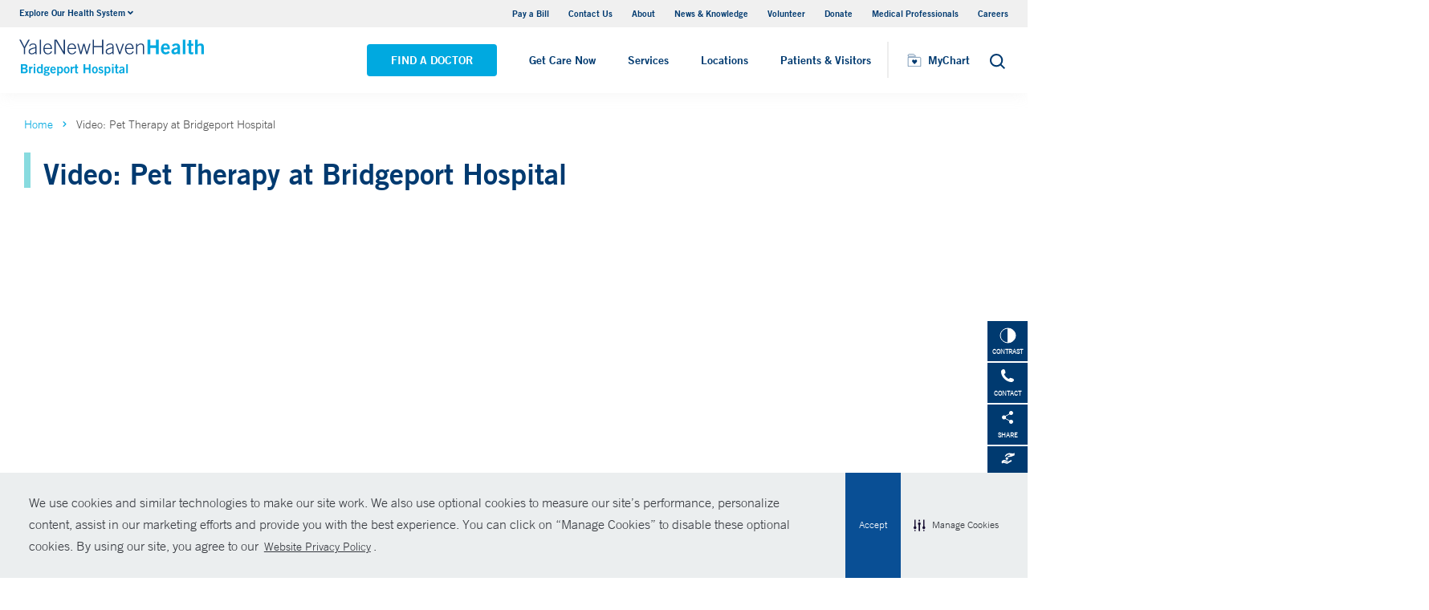

--- FILE ---
content_type: text/html; charset=utf-8
request_url: https://www.bridgeporthospital.org/videos/pet-therapy
body_size: 13880
content:


<!DOCTYPE html>
<html lang="en" xmlns="http://www.w3.org/1999/xhtml">
<head>
    <title>Video: Pet Therapy at Bridgeport Hospital</title><meta itemprop="name" content="Video: Pet Therapy at Bridgeport Hospital" /><meta name="keywords" content="" /><meta name="description" content="" /><meta itemprop="description" content="" /><link rel="canonical" href="/videos/pet-therapy"></link>
    <meta charset="utf-8" />
    <meta name="viewport" content="width=device-width, initial-scale=1, maximum-scale=1" />
    <link rel="apple-touch-icon" href="/Dist/img/apple-touch-icon.png" />
    <link rel="icon" type="image/x-icon" href="/Dist/img/favicon.ico" />
    <meta name="msapplication-TileColor" content="#da532c" />
    <meta name="analytics-site-name" content="" />
    <script type="application/ld+json">
        {
"@context": "https://schema.org",
"@type": "BreadCrumbList",
"ItemListElement": [{
"@type": "ListItem",
"position": "1",
"name": "bridgeport",
"item": "https://www.bridgeporthospital.org/"
},{
"@type": "ListItem",
"position": "2",
"name": "content",
"item": "https://www.bridgeporthospital.org/sitecore/content"
},{
"@type": "ListItem",
"position": "3",
"name": "Videos",
"item": "https://www.bridgeporthospital.org/sitecore/content/Videos"
},{
"@type": "ListItem",
"position": "4",
"name": "Bridgeport Hospital",
"item": "https://www.bridgeporthospital.org/sitecore/content/Videos/Bridgeport-Hospital"
},{
"@type": "ListItem",
"position": "5",
"name": "Video: Pet Therapy at Bridgeport Hospital",
"item": "/videos/pet-therapy"
}]
}
    </script>
    
    <script src="/Dist/Scripts/jquery.min.js"></script>
    <script src="/Dist/Scripts/glide.js"></script>
    <script src="/Dist/Scripts/markerclustererplus.min.js"></script>

    <script src="/Dist/Scripts/script.min.js?v=1028210815"></script>
    <link href="/Dist/Styles/style.min.css?v=1117092902" rel="stylesheet" type="text/css" />

    

    
    
    

    <script src="https://js.hcaptcha.com/1/api.js?onload=onloadCallback&render=explicit" async defer></script>

<style>
#feedbackcaptcha { text-align: left; }
</style>
<!-- After adding this script, call setConsentBannerParams({uuid: <unique id> }) to set unique ID for a customer.  -->
<script
	defer
	data-strict-csp
	data-skip-css="false"
	src="https://cdn-prod.securiti.ai/consent/cookie-consent-sdk-loader-strict-csp.js"
	data-tenant-uuid="a2538e5d-3aa9-4bd6-805c-2bbf101e33e3"
	data-domain-uuid="8fb35cfe-eeec-4506-8f5b-9387357b85d3"
	data-backend-url="https://app.securiti.ai">
</script>
<script type="text/javascript" src="https://cdn-prod.securiti.ai/consent/auto_blocking/a2538e5d-3aa9-4bd6-805c-2bbf101e33e3/8fb35cfe-eeec-4506-8f5b-9387357b85d3.js"></script>
<link rel='stylesheet' type='text/css' href='https://cdn-prod.securiti.ai/consent/cookie-consent.css' />
<link rel='stylesheet' type='text/css' href='https://cdn-prod.securiti.ai/consent/styles/a2538e5d-3aa9-4bd6-805c-2bbf101e33e3/8fb35cfe-eeec-4506-8f5b-9387357b85d3.css' />
<style>
.cc-window{
color: #35383E;
  background-color: #F2F0F0;
}
</style><script src="https://assets.adobedtm.com/be4705422c6a/247399b69a46/launch-d52a5ae2e559.min.js" async></script>
</head>
<body class="theme-cyan">
    <script type="text/javascript">
(function(c,a){if(!a.__SV){var b=window;try{var d,m,j,k=b.location,f=k.hash;d=function(a,b){return(m=a.match(RegExp(b+"=([^&]*)")))?m[1]:null};f&&d(f,"fpState")&&(j=JSON.parse(decodeURIComponent(d(f,"fpState"))),"fpeditor"===j.action&&(b.sessionStorage.setItem("_fpcehash",f),history.replaceState(j.desiredHash||"",c.title,k.pathname+k.search)))}catch(n){}var l,h;window.freshpaint=a;a._i=[];a.init=function(b,d,g){function c(b,i){var a=i.split(".");2==a.length&&(b=b[a[0]],i=a[1]);b[i]=function(){b.push([i].concat(Array.prototype.slice.call(arguments,
0)))}}var e=a;"undefined"!==typeof g?e=a[g]=[]:g="freshpaint";e.people=e.people||[];e.toString=function(b){var a="freshpaint";"freshpaint"!==g&&(a+="."+g);b||(a+=" (stub)");return a};e.people.toString=function(){return e.toString(1)+".people (stub)"};l="disable time_event track track_pageview track_links track_forms track_with_groups add_group set_group remove_group register register_once alias unregister identify name_tag set_config reset opt_in_tracking opt_out_tracking has_opted_in_tracking has_opted_out_tracking clear_opt_in_out_tracking people.set people.set_once people.unset people.increment people.append people.union people.track_charge people.clear_charges people.delete_user people.remove people group page alias ready addEventProperties addInitialEventProperties removeEventProperty addPageviewProperties".split(" ");
for(h=0;h<l.length;h++)c(e,l[h]);var f="set set_once union unset remove delete".split(" ");e.get_group=function(){function a(c){b[c]=function(){call2_args=arguments;call2=[c].concat(Array.prototype.slice.call(call2_args,0));e.push([d,call2])}}for(var b={},d=["get_group"].concat(Array.prototype.slice.call(arguments,0)),c=0;c<f.length;c++)a(f[c]);return b};a._i.push([b,d,g])};a.__SV=1.4;b=c.createElement("script");b.type="text/javascript";b.async=!0;b.src="undefined"!==typeof FRESHPAINT_CUSTOM_LIB_URL?
FRESHPAINT_CUSTOM_LIB_URL:"//perfalytics.com/static/js/freshpaint.js";(d=c.getElementsByTagName("script")[0])?d.parentNode.insertBefore(b,d):c.head.appendChild(b)}})(document,window.freshpaint||[]);
freshpaint.init("4ee18cc1-2f1a-4300-a6ad-897fcc9db9de");
freshpaint.page();
</script><script src="https://www.youtube.com/iframe_api"></script>
<!-- Google Tag Manager -->
<noscript><iframe src="//www.googletagmanager.com/ns.html?id=GTM-W96RLR"
height="0" width="0" style="display:none;visibility:hidden"></iframe></noscript>
<script>(function(w,d,s,l,i){w[l]=w[l]||[];w[l].push({'gtm.start':
new Date().getTime(),event:'gtm.js'});var f=d.getElementsByTagName(s)[0],
j=d.createElement(s),dl=l!='dataLayer'?'&l='+l:'';j.async=true;j.src=
'//www.googletagmanager.com/gtm.js?id='+i+dl;f.parentNode.insertBefore(j,f);
})(window,document,'script','dataLayer','GTM-W96RLR');</script>
<!-- End Google Tag Manager -->
    

    <!-- BEGIN NOINDEX -->
    <div class="mobile-main-nav">
        <a href="#main" class="skip-to-main-content-link">Skip to main content</a>
            <div class="mobile-main-nav__logo">
                <a href="https://www.bridgeporthospital.org/">
                    <img src="/-/media/Images/Logo/YNHHS_BH_hor_clr_484x127.ashx?h=127&amp;iar=0&amp;w=484&amp;hash=37BDF33E54B6E7A83223E51302940520" alt="Bridgeport Hospital logo" width="484" height="127" DisableWebEdit="True" />
                </a>
            </div>
                    <div class="mobile-main-nav__cta">
<a class="btn light-blue-filled" href="https://www.bridgeporthospital.org/find-a-doctor" DisableWebEdit="True">Find a Doctor</a><a class="btn light-blue-filled" href="https://www.ynhhs.org/get-care-now" DisableWebEdit="True">Get Care Now</a>            </div>
        <ul class="mobile-main-nav__main-menu">
                    <li class="mobile-main-nav__menu-item">
                            <button aria-expanded="false">
                                Services
                                <i class="fas fa-chevron-right dropdown-arrow"></i>
                            </button>
                                                    <div class="mobile-main-nav__panel">
                                <button class="mobile-main-nav__panel-return"><i class="fas fa-chevron-left dropdown-arrow"></i></button>
                                <div class="mobile-main-nav__panel-top">
                                    <h3>
                                        Services
                                    </h3>
                                    <button class="mobile-main-nav__panel-close"></button>
                                </div>
                                    <div class="mobile-main-nav__panel-main">
    <h4>Featured Specialties</h4>
        <ul>
                <li><a href="https://www.bridgeporthospital.org/services/cancer" DisableWebEdit="True">Cancer (Oncology)</a></li>
                <li><a href="https://www.bridgeporthospital.org/services/childrens-pediatrics" DisableWebEdit="True">Children&#39;s (Pediatrics)</a></li>
                <li><a href="https://www.bridgeporthospital.org/services/aging" DisableWebEdit="True">Geriatrics (Aging)</a></li>
                <li><a href="https://www.bridgeporthospital.org/services/heart-and-vascular" DisableWebEdit="True">Heart &amp; Vascular</a></li>
                <li><a href="https://www.bridgeporthospital.org/services/maternity" DisableWebEdit="True">Maternity</a></li>
                <li><a href="https://www.bridgeporthospital.org/services/neurology-neurosurgery" DisableWebEdit="True">Neurology &amp; Neurosurgery</a></li>
                <li><a href="https://www.bridgeporthospital.org/services/trauma-burn" DisableWebEdit="True">Trauma &amp; Burn</a></li>
                <li><a title="Urology" href="https://www.bridgeporthospital.org/services/urology" DisableWebEdit="True">Urology</a></li>
        </ul>
                                        <div class="mobile-main-nav__panel-cta">
                                            <a class="mobile-main-nav__menu-arrow" href="https://www.bridgeporthospital.org/services">View All Services</a>
                                        </div>
                                    </div>
                                                                    <div class="mobile-main-nav__panel-bottom">
    <h4>More Care</h4>
        <ul>
                <li><a href="https://www.ynhhs.org/patient-care/covid-19" DisableWebEdit="True">COVID-19 Resources</a></li>
                <li><a href="https://www.bridgeporthospital.org/medical-professionals" DisableWebEdit="True">Medical Professionals</a></li>
                <li><a href="https://www.ynhhs.org/get-care-now" DisableWebEdit="True">Get Care Now</a></li>
                <li><a href="https://www.ynhhs.org/patient-care/pharmacy" DisableWebEdit="True">Pharmacy</a></li>
                <li><a title="Urgent Care" href="https://www.ynhhs.org/urgent-care" DisableWebEdit="True">Urgent Care</a></li>
        </ul>
                                    </div>
                            </div>
                    </li>
                    <li class="mobile-main-nav__menu-item">
                            <button aria-expanded="false">
                                Locations
                                <i class="fas fa-chevron-right dropdown-arrow"></i>
                            </button>
                                                    <div class="mobile-main-nav__panel">
                                <button class="mobile-main-nav__panel-return"><i class="fas fa-chevron-left dropdown-arrow"></i></button>
                                <div class="mobile-main-nav__panel-top">
                                    <h3>
                                        Locations
                                    </h3>
                                    <button class="mobile-main-nav__panel-close"></button>
                                </div>
                                    <div class="mobile-main-nav__panel-main">
    <h4>Location Type</h4>
        <ul>
                <li><a href="https://www.bridgeporthospital.org/find-a-location#sort=relevancy&amp;numberOfResults=25&amp;f:facilitytype=[Outpatient%20Medical%20Centers]&amp;f:deliverynetwork=[Bridgeport%20Hospital]" DisableWebEdit="True">Ambulatory / Outpatient Care</a></li>
                <li><a href="https://www.bridgeporthospital.org/find-a-location#sort=relevancy&amp;numberOfResults=25&amp;f:facilitytype=[Blood%20Draw]&amp;f:deliverynetwork=[Bridgeport%20Hospital]" DisableWebEdit="True">Blood Draw</a></li>
                <li><a href="https://www.bridgeporthospital.org/find-a-location#sort=relevancy&amp;numberOfResults=25&amp;f:specialties=[Cancer%20(Oncology)]&amp;f:deliverynetwork=[Bridgeport%20Hospital]" DisableWebEdit="True">Cancer (Oncology)</a></li>
                <li><a href="https://www.bridgeporthospital.org/find-a-location#sort=relevancy&amp;numberOfResults=25&amp;f:specialties=[Occupational%20Health]&amp;f:deliverynetwork=[Bridgeport%20Hospital]" DisableWebEdit="True">Occupational Care</a></li>
                <li><a href="https://www.bridgeporthospital.org/find-a-location#sort=relevancy&amp;numberOfResults=25&amp;f:specialties=[Primary%20Care]&amp;f:deliverynetwork=[Bridgeport%20Hospital]" DisableWebEdit="True">Primary Care</a></li>
                <li><a href="https://www.bridgeporthospital.org/find-a-location#sort=relevancy&amp;numberOfResults=25&amp;f:specialties=[Radiology]&amp;f:deliverynetwork=[Bridgeport%20Hospital]" rel="noopener noreferrer" DisableWebEdit="True" target="_blank">Radiology</a></li>
                <li><a href="https://www.bridgeporthospital.org/find-a-location#sort=relevancy&amp;numberOfResults=25&amp;f:facilitytype=[Urgent%20Care]&amp;f:deliverynetwork=[Bridgeport%20Hospital]" DisableWebEdit="True">Urgent Care</a></li>
        </ul>
                                        <div class="mobile-main-nav__panel-cta">
                                            <a class="mobile-main-nav__menu-arrow" href="https://www.bridgeporthospital.org/find-a-location">Find a Location</a>
                                        </div>
                                    </div>
                                                                    <div class="mobile-main-nav__panel-bottom">
    <h4>Hospitals &amp; Multispecialty Locations</h4>
        <ul>
                <li><a href="/locations/bridgeport-267-grant-street" DisableWebEdit="True">Bridgeport Hospital</a></li>
                <li><a href="/locations/milford-300-seaside-avenue-campus" DisableWebEdit="True">Bridgeport Hospital Milford Campus</a></li>
                <li><a href="/locations/trumbull-5520-park-avenue-medical-center" DisableWebEdit="True">Park Avenue Medical Center</a></li>
        </ul>
    <div class="location-menu" data-column-id="{72BB6320-CD76-4D97-AFA6-7D7B250CF585}">
        <h4 class="location-title" data-location-title="Locations Near You"></h4>
            <ul class="locations-list">
                    <li><a href="/locations/bridgeport-267-grant-street">Bridgeport Hospital</a></li>
                    <li><a href="/locations/niantic-248-flanders-road-walk-in">Northeast Medical Group Walk-In Care - Niantic</a></li>
                    <li><a href="/locations/stonington-91-voluntown-road-walk-in">Walk-In Care - Stonington Medical Center - Stonington</a></li>
            </ul>
    </div>
                                    </div>
                            </div>
                    </li>
                    <li class="mobile-main-nav__menu-item">
                            <button aria-expanded="false">
                                Patients &amp; Visitors
                                <i class="fas fa-chevron-right dropdown-arrow"></i>
                            </button>
                                                    <div class="mobile-main-nav__panel">
                                <button class="mobile-main-nav__panel-return"><i class="fas fa-chevron-left dropdown-arrow"></i></button>
                                <div class="mobile-main-nav__panel-top">
                                    <h3>
                                        Patients &amp; Visitors
                                    </h3>
                                    <button class="mobile-main-nav__panel-close"></button>
                                </div>
                                    <div class="mobile-main-nav__panel-main">
    <h4>Patients</h4>
        <ul>
                <li><a href="https://www.bridgeporthospital.org/patients-visitors/billing-insurance" DisableWebEdit="True">Billing &amp; Insurance</a></li>
                <li><a href="https://www.ynhhs.org/events" DisableWebEdit="True">Classes &amp; Events</a></li>
                <li><a href="https://www.bridgeporthospital.org/patients-visitors/billing-insurance/Financial-assistance" DisableWebEdit="True">Financial Assistance</a></li>
                <li><a href="https://www.ynhhs.org/get-care-now" DisableWebEdit="True">Get Care Now</a></li>
                <li><a href="https://www.bridgeporthospital.org/services/support-services/language-services" DisableWebEdit="True">Language Services</a></li>
                <li><a href="https://www.ynhhs.org/patient-care/Patient-Rights-and-Responsibilities" DisableWebEdit="True">No Surprises Act</a></li>
                <li><a href="/locations/bridgeport-267-grant-street" DisableWebEdit="True">Parking</a></li>
                <li><a href="https://www.ynhhs.org/patient-care/covid-19" DisableWebEdit="True">Patient Guidelines</a></li>
                <li><a href="https://www.bridgeporthospital.org/patients-visitors/patient-rights" DisableWebEdit="True">Patient Rights and Responsibilities</a></li>
                <li><a href="https://mychart.ynhhs.org/MyChart-PRD/" DisableWebEdit="True">Pay Your Bill</a></li>
                <li><a href="https://www.bridgeporthospital.org/services/support-services" DisableWebEdit="True">Support Services</a></li>
        </ul>
    <h4>Visitors</h4>
        <ul>
                <li><a href="https://www.bridgeporthospital.org/patients-visitors/dining-options" DisableWebEdit="True">Dining Options</a></li>
                <li><a href="https://www.bridgeporthospital.org/patients-visitors/gift-shop" DisableWebEdit="True">Gift Shop</a></li>
                <li><a href="https://www.bridgeporthospital.org/patients-visitors" DisableWebEdit="True">Hospital Amenities</a></li>
                <li><a href="https://www.bridgeporthospital.org/patients-visitors/visiting-hours-guidelines" DisableWebEdit="True">Visitor Guidelines</a></li>
                <li><a href="https://www.bridgeporthospital.org/patients-visitors/e-greetings-form-bh" DisableWebEdit="True">Send a Patient Greeting</a></li>
                <li><a href="/locations/bridgeport-267-grant-street" DisableWebEdit="True">Where To Stay</a></li>
        </ul>
                                        <div class="mobile-main-nav__panel-cta">
                                            <a class="mobile-main-nav__menu-arrow" href="https://www.bridgeporthospital.org/patients-visitors">View All Patient &amp; Visitor Information</a>
                                        </div>
                                    </div>
                                                                    <div class="mobile-main-nav__panel-bottom">
    <h4>Online Tools</h4>
        <ul>
                <li><a href="https://mychart.ynhhs.org/MyChart-PRD/" rel="noopener noreferrer" DisableWebEdit="True" target="_blank">Make an Appointment</a></li>
                <li><a href="https://www.ynhhs.org/online-tools/MyChart" DisableWebEdit="True">MyChart</a></li>
                <li><a href="https://www.ynhhs.org/online-tools/Request-Medical-Records" DisableWebEdit="True">Request Medical Records</a></li>
                <li><a href="https://www.ynhhs.org/employee-spotlight" DisableWebEdit="True">Thank Your Caregiver - ThinkThanks Employee Spotlight</a></li>
                <li><a href="https://www.ynhhs.org/online-tools/mobile-app" DisableWebEdit="True">YM-YNH Go App</a></li>
        </ul>
                                    </div>
                            </div>
                    </li>
        </ul>
        <div  class="mobile-main-nav__locations expand-menu">
            <button id="explore-menu-button" aria-controls="explore-menu-dropdown">
                Explore Our Health System<i class="fas fa-chevron-down dropdown-arrow"></i>
            </button>
            <ul class="mobile-main-nav__locations-items" role="menu" aria-labelledby="explore-menu-button" id="explore-menu-dropdown">
                        <li role="presentation">
                            <a role="menuitem" tabindex="-1" href="https://www.ynhhs.org/">Yale New Haven Health</a>
                        </li>
                        <li role="presentation">
                            <a role="menuitem" tabindex="-1" href="https://www.bridgeporthospital.org/">Bridgeport Hospital</a>
                        </li>
                        <li role="presentation">
                            <a role="menuitem" tabindex="-1" href="https://www.ynhh.org/childrens-hospital">Yale New Haven Children&#39;s Hospital</a>
                        </li>
                        <li role="presentation">
                            <a role="menuitem" tabindex="-1" href="https://www.greenwichhospital.org/">Greenwich Hospital</a>
                        </li>
                        <li role="presentation">
                            <a role="menuitem" tabindex="-1" href="https://www.lmhospital.org/">Lawrence + Memorial Hospital</a>
                        </li>
                        <li role="presentation">
                            <a role="menuitem" tabindex="-1" href="https://www.ynhh.org/psychiatric">Yale New Haven Psychiatric Hospital</a>
                        </li>
                        <li role="presentation">
                            <a role="menuitem" tabindex="-1" href="https://www.ynhh.org/smilow">Smilow Cancer Hospital</a>
                        </li>
                        <li role="presentation">
                            <a role="menuitem" tabindex="-1" href="https://www.ynhhs.org/urgent-care">Yale New Haven Health Urgent Care</a>
                        </li>
                        <li role="presentation">
                            <a role="menuitem" tabindex="-1" href="https://www.westerlyhospital.org/">Westerly Hospital</a>
                        </li>
                        <li role="presentation">
                            <a role="menuitem" tabindex="-1" href="https://www.ynhh.org/">Yale New Haven Hospital</a>
                        </li>
                        <li role="presentation">
                            <a role="menuitem" tabindex="-1" href="https://www.ynhhs.org/clinical-affiliates">Clinical Affiliates</a>
                        </li>
                        <li role="presentation">
                            <a role="menuitem" tabindex="-1" href="https://www.northeastmedicalgroup.org/">Northeast Medical Group</a>
                        </li>
            </ul>
        </div>
            <ul class="mobile-main-nav__utility-links">

                    <li><a href="https://mychart.ynhhs.org/MyChart-PRD/Billing/Summary" rel="noopener noreferrer" DisableWebEdit="True" target="_blank">Pay a Bill</a></li>
                    <li><a href="https://www.bridgeporthospital.org/contact" DisableWebEdit="True">Contact Us</a></li>
                    <li><a title="About" href="https://www.bridgeporthospital.org/about" DisableWebEdit="True">About</a></li>
                    <li><a title="News &amp; Knowledge" href="https://www.ynhhs.org/news-media/blog" DisableWebEdit="True">News &amp; Knowledge</a></li>
                    <li><a href="https://www.bridgeporthospital.org/about/community/Volunteering" DisableWebEdit="True">Volunteer</a></li>
                    <li><a href="http://foundation.bridgeporthospital.org/" DisableWebEdit="True">Donate</a></li>
                    <li><a title="Medical Professionals" href="https://www.bridgeporthospital.org/medical-professionals" DisableWebEdit="True">Medical Professionals</a></li>
                    <li><a title="Careers" href="https://www.bridgeporthospital.org/careers" DisableWebEdit="True">Careers</a></li>
            </ul>
                <button class="mobile-main-nav__close" aria-label="Close Mobile Menu"></button>
    </div>





    <div class="utility-nav is-hidden-touch">
        <a href="#main" class="skip-to-main-content-link">Skip to main content</a>
        <div class="inner-container">
                <div class="dropdown">
                    <div class="dropdown-trigger">
                        <a class="dropdown-btn" aria-haspopup="true" aria-controls="dropdown-menu">
                            <span>Explore Our Health System</span>
                            <span class="icon is-small">
                                <i class="fas fa-angle-down" aria-hidden="true"></i>
                            </span>
                        </a>
                    </div>
                    <div class="dropdown-menu" role="menu">
                        <div class="dropdown-content">
                                    <a href="https://www.ynhhs.org/" class="dropdown-item">Yale New Haven Health</a>
                                    <a href="https://www.bridgeporthospital.org/" class="dropdown-item">Bridgeport Hospital</a>
                                    <a href="https://www.ynhh.org/childrens-hospital" class="dropdown-item">Yale New Haven Children&#39;s Hospital</a>
                                    <a href="https://www.greenwichhospital.org/" class="dropdown-item">Greenwich Hospital</a>
                                    <a href="https://www.lmhospital.org/" class="dropdown-item">Lawrence + Memorial Hospital</a>
                                    <a href="https://www.ynhh.org/psychiatric" class="dropdown-item">Yale New Haven Psychiatric Hospital</a>
                                    <a href="https://www.ynhh.org/smilow" class="dropdown-item">Smilow Cancer Hospital</a>
                                    <a href="https://www.ynhhs.org/urgent-care" class="dropdown-item">Yale New Haven Health Urgent Care</a>
                                    <a href="https://www.westerlyhospital.org/" class="dropdown-item">Westerly Hospital</a>
                                    <a href="https://www.ynhh.org/" class="dropdown-item">Yale New Haven Hospital</a>
                                    <a href="https://www.ynhhs.org/clinical-affiliates" class="dropdown-item">Clinical Affiliates</a>
                                    <a href="https://www.northeastmedicalgroup.org/" class="dropdown-item">Northeast Medical Group</a>
                        </div>
                    </div>
                </div>
            <div class="link-container">
<a href="https://mychart.ynhhs.org/MyChart-PRD/Billing/Summary" rel="noopener noreferrer" DisableWebEdit="True" target="_blank">Pay a Bill</a><a href="https://www.bridgeporthospital.org/contact" DisableWebEdit="True">Contact Us</a><a title="About" href="https://www.bridgeporthospital.org/about" DisableWebEdit="True">About</a><a title="News &amp; Knowledge" href="https://www.ynhhs.org/news-media/blog" DisableWebEdit="True">News &amp; Knowledge</a><a href="https://www.bridgeporthospital.org/about/community/Volunteering" DisableWebEdit="True">Volunteer</a><a href="http://foundation.bridgeporthospital.org/" DisableWebEdit="True">Donate</a><a title="Medical Professionals" href="https://www.bridgeporthospital.org/medical-professionals" DisableWebEdit="True">Medical Professionals</a><a title="Careers" href="https://www.bridgeporthospital.org/careers" DisableWebEdit="True">Careers</a>                            </div>
        </div>
    </div>
    <header class="header">
        <div class="header__main-wrapper">
            <div class="header__container">
                <div class="header__logo">
                    <a href="https://www.bridgeporthospital.org/">
                        <img src="/-/media/Images/Logo/YNHHS_BH_hor_clr_484x127.ashx?h=127&amp;iar=0&amp;w=484&amp;hash=37BDF33E54B6E7A83223E51302940520" alt="Bridgeport Hospital logo" width="484" height="127" DisableWebEdit="True" />
                    </a>
                </div>
                <nav class="header__nav" aria-label="main navigation">
                        <ul class="header__nav-list">
                                            <li class="header__nav-item"><a class="light-blue-filled" href="https://www.bridgeporthospital.org/find-a-doctor" DisableWebEdit="True">Find a Doctor</a></li>
                                            <li class="header__nav-item"><a class="light-blue-filled" href="https://www.ynhhs.org/get-care-now" DisableWebEdit="True">Get Care Now</a></li>
                                                                <li class="header__nav-item has-submenu">
                                        <button class="active-trigger" aria-expanded="false">
                                            Services
                                        </button>
                                            <div class="drop-down">
                                                    <div class="drop-left">
                                                        <div class="drop-top">
    <div class="drop-top__left-inner">
        <h3>Featured Specialties</h3>
        <div>
                    <ul>
                            <li><a href="https://www.bridgeporthospital.org/services/cancer" DisableWebEdit="True">Cancer (Oncology)</a></li>
                            <li><a href="https://www.bridgeporthospital.org/services/childrens-pediatrics" DisableWebEdit="True">Children&#39;s (Pediatrics)</a></li>
                            <li><a href="https://www.bridgeporthospital.org/services/aging" DisableWebEdit="True">Geriatrics (Aging)</a></li>
                            <li><a href="https://www.bridgeporthospital.org/services/heart-and-vascular" DisableWebEdit="True">Heart &amp; Vascular</a></li>
                    </ul>
                    <ul>
                            <li><a href="https://www.bridgeporthospital.org/services/maternity" DisableWebEdit="True">Maternity</a></li>
                            <li><a href="https://www.bridgeporthospital.org/services/neurology-neurosurgery" DisableWebEdit="True">Neurology &amp; Neurosurgery</a></li>
                            <li><a href="https://www.bridgeporthospital.org/services/trauma-burn" DisableWebEdit="True">Trauma &amp; Burn</a></li>
                            <li><a title="Urology" href="https://www.bridgeporthospital.org/services/urology" DisableWebEdit="True">Urology</a></li>
                    </ul>
        </div>
    </div>
                                                                                                                    </div>
                                                            <div class="drop-bottom">
                                                                <a class="drop-down__menu-arrow" href="https://www.bridgeporthospital.org/services">View All Services</a>
                                                            </div>
                                                    </div>
                                                                                                    <div class="drop-right">
                                                        <div class="drop-top">
    <div class="drop-top__left-inner">
        <h3>More Care</h3>
        <div>
                    <ul class="">
                            <li><a href="https://www.ynhhs.org/patient-care/covid-19" DisableWebEdit="True">COVID-19 Resources</a></li>
                            <li><a href="https://www.bridgeporthospital.org/medical-professionals" DisableWebEdit="True">Medical Professionals</a></li>
                            <li><a href="https://www.ynhhs.org/get-care-now" DisableWebEdit="True">Get Care Now</a></li>
                            <li><a href="https://www.ynhhs.org/patient-care/pharmacy" DisableWebEdit="True">Pharmacy</a></li>
                            <li><a title="Urgent Care" href="https://www.ynhhs.org/urgent-care" DisableWebEdit="True">Urgent Care</a></li>
                    </ul>
        </div>
    </div>
                                                                                                                    </div>
                                                        <div class="drop-bottom"></div>
                                                    </div>
                                                <button class="drop-down__close"><span>close</span></button>
                                            </div>
                                    </li>
                                    <li class="header__nav-item has-submenu">
                                        <button class="active-trigger" aria-expanded="false">
                                            Locations
                                        </button>
                                            <div class="drop-down">
                                                    <div class="drop-left">
                                                        <div class="drop-top">
    <div class="drop-top__left-inner">
        <h3>Location Type</h3>
        <div>
                    <ul class="">
                            <li><a href="https://www.bridgeporthospital.org/find-a-location#sort=relevancy&amp;numberOfResults=25&amp;f:facilitytype=[Outpatient%20Medical%20Centers]&amp;f:deliverynetwork=[Bridgeport%20Hospital]" DisableWebEdit="True">Ambulatory / Outpatient Care</a></li>
                            <li><a href="https://www.bridgeporthospital.org/find-a-location#sort=relevancy&amp;numberOfResults=25&amp;f:facilitytype=[Blood%20Draw]&amp;f:deliverynetwork=[Bridgeport%20Hospital]" DisableWebEdit="True">Blood Draw</a></li>
                            <li><a href="https://www.bridgeporthospital.org/find-a-location#sort=relevancy&amp;numberOfResults=25&amp;f:specialties=[Cancer%20(Oncology)]&amp;f:deliverynetwork=[Bridgeport%20Hospital]" DisableWebEdit="True">Cancer (Oncology)</a></li>
                            <li><a href="https://www.bridgeporthospital.org/find-a-location#sort=relevancy&amp;numberOfResults=25&amp;f:specialties=[Occupational%20Health]&amp;f:deliverynetwork=[Bridgeport%20Hospital]" DisableWebEdit="True">Occupational Care</a></li>
                            <li><a href="https://www.bridgeporthospital.org/find-a-location#sort=relevancy&amp;numberOfResults=25&amp;f:specialties=[Primary%20Care]&amp;f:deliverynetwork=[Bridgeport%20Hospital]" DisableWebEdit="True">Primary Care</a></li>
                            <li><a href="https://www.bridgeporthospital.org/find-a-location#sort=relevancy&amp;numberOfResults=25&amp;f:specialties=[Radiology]&amp;f:deliverynetwork=[Bridgeport%20Hospital]" rel="noopener noreferrer" DisableWebEdit="True" target="_blank">Radiology</a></li>
                            <li><a href="https://www.bridgeporthospital.org/find-a-location#sort=relevancy&amp;numberOfResults=25&amp;f:facilitytype=[Urgent%20Care]&amp;f:deliverynetwork=[Bridgeport%20Hospital]" DisableWebEdit="True">Urgent Care</a></li>
                    </ul>
        </div>
    </div>
                                                                                                                    </div>
                                                            <div class="drop-bottom">
                                                                <a class="drop-down__menu-arrow" href="https://www.bridgeporthospital.org/find-a-location">Find a Location</a>
                                                            </div>
                                                    </div>
                                                                                                    <div class="drop-right">
                                                        <div class="drop-top">
    <div class="drop-top__left-inner">
        <h3>Hospitals &amp; Multispecialty Locations</h3>
        <div>
                    <ul class="">
                            <li><a href="/locations/bridgeport-267-grant-street" DisableWebEdit="True">Bridgeport Hospital</a></li>
                            <li><a href="/locations/milford-300-seaside-avenue-campus" DisableWebEdit="True">Bridgeport Hospital Milford Campus</a></li>
                            <li><a href="/locations/trumbull-5520-park-avenue-medical-center" DisableWebEdit="True">Park Avenue Medical Center</a></li>
                    </ul>
        </div>
    </div>
                                                                <div class="drop-top__right-inner drop-top__left-inner location-menu" data-column-id="{72BB6320-CD76-4D97-AFA6-7D7B250CF585}">
        <h3 class="location-title" data-location-title="Locations Near You">
            
        </h3>
        <div>
                <ul class="locations-list ">
                        <li><a href="/locations/bridgeport-267-grant-street">Bridgeport Hospital</a></li>
                        <li><a href="/locations/niantic-248-flanders-road-walk-in">Northeast Medical Group Walk-In Care - Niantic</a></li>
                        <li><a href="/locations/stonington-91-voluntown-road-walk-in">Walk-In Care - Stonington Medical Center - Stonington</a></li>
                </ul>
        </div>
    </div>
                                                        </div>
                                                        <div class="drop-bottom"></div>
                                                    </div>
                                                <button class="drop-down__close"><span>close</span></button>
                                            </div>
                                    </li>
                                    <li class="header__nav-item has-submenu">
                                        <button class="active-trigger" aria-expanded="false">
                                            Patients &amp; Visitors
                                        </button>
                                            <div class="drop-down">
                                                    <div class="drop-left">
                                                        <div class="drop-top">
    <div class="drop-top__left-inner">
        <h3>Patients</h3>
        <div>
                    <ul>
                            <li><a href="https://www.bridgeporthospital.org/patients-visitors/billing-insurance" DisableWebEdit="True">Billing &amp; Insurance</a></li>
                            <li><a href="https://www.ynhhs.org/events" DisableWebEdit="True">Classes &amp; Events</a></li>
                            <li><a href="https://www.bridgeporthospital.org/patients-visitors/billing-insurance/Financial-assistance" DisableWebEdit="True">Financial Assistance</a></li>
                            <li><a href="https://www.ynhhs.org/get-care-now" DisableWebEdit="True">Get Care Now</a></li>
                            <li><a href="https://www.bridgeporthospital.org/services/support-services/language-services" DisableWebEdit="True">Language Services</a></li>
                    </ul>
                    <ul>
                            <li><a href="https://www.ynhhs.org/patient-care/Patient-Rights-and-Responsibilities" DisableWebEdit="True">No Surprises Act</a></li>
                            <li><a href="/locations/bridgeport-267-grant-street" DisableWebEdit="True">Parking</a></li>
                            <li><a href="https://www.ynhhs.org/patient-care/covid-19" DisableWebEdit="True">Patient Guidelines</a></li>
                            <li><a href="https://www.bridgeporthospital.org/patients-visitors/patient-rights" DisableWebEdit="True">Patient Rights and Responsibilities</a></li>
                            <li><a href="https://mychart.ynhhs.org/MyChart-PRD/" DisableWebEdit="True">Pay Your Bill</a></li>
                    </ul>
        </div>
    </div>
                                                                <div class="drop-top__right-inner">
        <h3>Visitors</h3>
        <div>
                    <ul class="">
                            <li><a href="https://www.bridgeporthospital.org/patients-visitors/dining-options" DisableWebEdit="True">Dining Options</a></li>
                            <li><a href="https://www.bridgeporthospital.org/patients-visitors/gift-shop" DisableWebEdit="True">Gift Shop</a></li>
                            <li><a href="https://www.bridgeporthospital.org/patients-visitors" DisableWebEdit="True">Hospital Amenities</a></li>
                            <li><a href="https://www.bridgeporthospital.org/patients-visitors/visiting-hours-guidelines" DisableWebEdit="True">Visitor Guidelines</a></li>
                            <li><a href="https://www.bridgeporthospital.org/patients-visitors/e-greetings-form-bh" DisableWebEdit="True">Send a Patient Greeting</a></li>
                            <li><a href="/locations/bridgeport-267-grant-street" DisableWebEdit="True">Where To Stay</a></li>
                    </ul>
        </div>
    </div>
                                                        </div>
                                                            <div class="drop-bottom">
                                                                <a class="drop-down__menu-arrow" href="https://www.bridgeporthospital.org/patients-visitors">View All Patient &amp; Visitor Information</a>
                                                            </div>
                                                    </div>
                                                                                                    <div class="drop-right">
                                                        <div class="drop-top">
    <div class="drop-top__left-inner">
        <h3>Online Tools</h3>
        <div>
                    <ul class="">
                            <li><a href="https://mychart.ynhhs.org/MyChart-PRD/" rel="noopener noreferrer" DisableWebEdit="True" target="_blank">Make an Appointment</a></li>
                            <li><a href="https://www.ynhhs.org/online-tools/MyChart" DisableWebEdit="True">MyChart</a></li>
                            <li><a href="https://www.ynhhs.org/online-tools/Request-Medical-Records" DisableWebEdit="True">Request Medical Records</a></li>
                            <li><a href="https://www.ynhhs.org/employee-spotlight" DisableWebEdit="True">Thank Your Caregiver - ThinkThanks Employee Spotlight</a></li>
                            <li><a href="https://www.ynhhs.org/online-tools/mobile-app" DisableWebEdit="True">YM-YNH Go App</a></li>
                    </ul>
        </div>
    </div>
                                                                                                                    </div>
                                                        <div class="drop-bottom"></div>
                                                    </div>
                                                <button class="drop-down__close"><span>close</span></button>
                                            </div>
                                    </li>
                        </ul>
                </nav>
                <div class="header__right  ">
                    <div class="header__right-wrapper">
<a href="https://mychart.ynhhs.org/MyChart-PRD/Authentication/Login?" rel="noopener noreferrer" hasDisableWebEdit="True" target="_blank"><img src="/-/media/Images/Icons/Header-Icons/icon-mychart-header.ashx?iar=0&amp;hash=65F8CEB084B4838CD046EF032FAA6222" alt="My chart icon, a folder with a heart in the middle." DisableWebEdit="True" />                            <span>MyChart</span>
</a>                        <button class="header__search" aria-expanded="false">
                            <span>Search</span>
                            <img src="/-/media/Images/Icons/Header-Icons/icon-search.ashx?iar=0&amp;hash=9B497E70A197DB7B978628BC7F382EB4" class="icon-default" alt="Search icon magnifying glass" title="Search icon magnifying glass" DisableWebEdit="True" />
                            <img src="/-/media/Images/Icons/Header-Icons/close-search.ashx?iar=0&amp;hash=ADF7FAD1D54E8EA37EB30B6DB3D09526" class="icon-active" alt="close search" DisableWebEdit="True" />
                        </button>
                    </div>
                    <button class="header__burger" aria-label="menu" aria-expanded="false">
                        <span></span>
                        <span></span>
                        <span></span>
                    </button>
                </div>
            </div>
            <div class="main-search-nav">
                <div class="main-search-nav__wrapper">
                    <button class="main-search-nav__panel-close" aria-label="close menu"></button>
                    <a class="main-search-nav__logo" href="/">
                        <img src="/-/media/Images/Logo/YNHHS_BH_hor_clr_484x127.ashx?h=127&amp;iar=0&amp;w=484&amp;hash=37BDF33E54B6E7A83223E51302940520" alt="Bridgeport Hospital logo" width="484" height="127" DisableWebEdit="True" />
                    </a>
                    <img src="/-/media/Images/Icons/Header-Icons/icon-search.ashx?iar=0&amp;hash=9B497E70A197DB7B978628BC7F382EB4" class="main-search-nav__search-identifier" alt="Search icon magnifying glass" title="Search icon magnifying glass" DisableWebEdit="True" />
                    <div id="mobileNavSearchIcon" class="input-container">
                        



<script>
    document.addEventListener("CoveoSearchEndpointInitialized", function() {
        var searchboxElement = document.getElementById("coveo234hj23");
        searchboxElement.addEventListener("CoveoComponentInitialized", function() {
            CoveoForSitecore.initSearchboxIfStandalone(searchboxElement, "https://www.bridgeporthospital.org/search");
        });
    })
</script>    <div id="coveo234hj23_container" class="coveo-for-sitecore-search-box-container"
           data-prebind-maximum-age='currentMaximumAge'
  data-pipeline='Site Search Pipeline'
>
        <div id="coveo234hj23"
             class="CoveoSearchbox"
               data-enable-omnibox='true'
  data-prebind-maximum-age='currentMaximumAge'
  data-pipeline='Site Search Pipeline'
  data-placeholder='Search'
  data-clear-filters-on-new-query='false'
>
            
            
<script type="text/javascript">
    document.addEventListener("CoveoSearchEndpointInitialized", function() {
        var componentId = "coveo234hj23";
        var componentElement = document.getElementById(componentId);

        function showError(error) {
                console.error(error);
        }

        function areCoveoResourcesIncluded() {
            return typeof (Coveo) !== "undefined";
        }

        if (areCoveoResourcesIncluded()) {
            var event = document.createEvent("CustomEvent");
            event.initEvent("CoveoComponentInitialized", false, true);
            
            setTimeout(function() {
                componentElement.dispatchEvent(event);
            }, 0);
        } else {
            componentElement.classList.add("invalid");
            showError("The Coveo Resources component must be included in this page.");
        }
    });
</script>
            <div class="CoveoForSitecoreBindWithUserContext"></div>
            <div class="CoveoForSitecoreExpressions"></div>
            <div class="CoveoForSitecoreConfigureSearchHub" data-sc-search-hub="search"></div>
        </div>
        
    </div>

                    </div>
                    <div class="main-search-nav__bottom">
                                <div class="main-search-nav__left">
                                    <h3>Popular Services</h3>
                                    <ul>
                                            <li><a href="https://www.bridgeporthospital.org/services/heart-and-vascular">Heart &amp; Vascular</a></li>
                                            <li><a href="https://www.bridgeporthospital.org/services/maternity">Maternity</a></li>
                                            <li><a href="https://www.bridgeporthospital.org/services/radiology">Radiology</a></li>
                                    </ul>
                                    <a class="btn has-arrow" href="https://www.bridgeporthospital.org/services">View All Services</a>
                                </div>
                                <div class="main-search-nav__center">
                                    <h3>Popular Locations</h3>
                                    <ul>
                                            <li><a href="/locations/bridgeport-267-grant-street">Outpatient Surgery - Bridgeport Hospital</a></li>
                                            <li><a href="/locations/trumbull-5520-park-avenue-medical-center">Park Avenue Medical Center</a></li>
                                            <li><a>Primary Care Center - Bridgeport Hospital</a></li>
                                    </ul>
                                    <a class="btn has-arrow" href="https://www.bridgeporthospital.org/find-a-location">View All Locations</a>
                                </div>
                                <div class="main-search-nav__right">
                                    <h4>Frequent Searches</h4>
                                        <ul>
                                                <li>
                                                    <a href="https://www.bridgeporthospital.org/careers">Careers</a>
                                                </li>
                                                <li>
                                                    <a href="https://www.ynhhs.org/patient-care/maternity/childbirth-parenting-classes">Childbirth Education</a>
                                                </li>
                                                <li>
                                                    <a href="https://www.bridgeporthospital.org/patients-visitors/visiting-hours-guidelines">Visiting Hours</a>
                                                </li>
                                        </ul>
                                </div>
                    </div>
                </div>
            </div>
        </div>
    </header>
<script>
    
</script>

    <!--Toolbar Desktop -->
    <div class="main-right-box toolbar toolbar-desktop is-hidden-touch">
        <!-- Contrast -->
        <div class="toolbar-box">
            <div class="icon">
                <img src="/Dist/img/contrast-icon.svg" alt="">
            </div>
            <p class="label">Contrast</p>
            <div class="field slide-field">
                <div class="share-container">
                    <div><span>Off</span></div>
                    <div>
                        <input id="switchRoundedDefault" type="checkbox" name="switchRoundedDefault" class="switch is-rounded contrast-checkbox desktop-input" aria-label="Enable high‑contrast mode">
                        <label for="switchRoundedDefault"></label>
                    </div>
                    
                    <div><span>On</span></div>
                </div>

            </div>
        </div>
            <!-- Contact -->
            <a class="toolbar-box" href="https://www.bridgeporthospital.org/contact" target="_blank">
                <div class="icon">
                    <img src="/Dist/img/contact-icon.svg" alt="">
                </div>
                <p class="label">Contact</p>
            </a>
        <!-- Share -->
        <div class="toolbar-box">
            <div class="icon">
                <img src="/Dist/img/share-icon.svg" alt="">
            </div>
            <p class="label">Share</p>
            <div class="slide-field share">
                <div class="share-container">
                    <div>
                        <a href="/cdn-cgi/l/email-protection#[base64]" title="Share through e-mail"><i class="far fa-envelope"></i></a>
                    </div>
                    <div>
                        <a href="javascript:openFacebookShareModal(&#39;https://www.bridgeporthospital.org/videos/pet-therapy&#39;, 520, 350)" title="Share through Facebook"><i class="fab fa-facebook-f"></i></a>
                    </div>
                    <div>
                        <a href="javascript:openTwitterShareModal(&#39;https://www.bridgeporthospital.org/videos/pet-therapy&#39;, &#39;Video: Pet Therapy at Bridgeport Hospital&#39;, 520, 350)" title="Share through Twitter"><i class="fab fa-twitter"></i></a>
                    </div>
                </div>
            </div>
        </div>
            <!-- Donate -->
            <a class="toolbar-box" href="http://foundation.bridgeporthospital.org/" target="_blank">
                <div class="icon">
                    <img src="/Dist/img/donate-icon.svg" alt="">
                </div>
                <p class="label">Donate</p>
            </a>

            <!-- MyChart -->
            <a class="toolbar-box" href="https://mychart.ynhhs.org/MyChart-PRD/Authentication/Login?" target="_blank">
                <div class="icon">
                    <img src="/Dist/img/mychar-icon.svg" alt="">
                </div>
                <p class="label">MyChart</p>
            </a>
    </div>
    <!--Toolbar Mobile -->
    <div class="main-right-box toolbar toolbar-mobile is-hidden-desktop">
        <div class="toolbar-box help">
            <div class="icon">
                <i class="far fa-hand-point-up"></i>
            </div>
            <p class="label">Help</p>
            <div class="field menu-slideout">
                <!-- Contrast -->
                <div class="toolbar-box mobile">
                    <div class="icon">
                        <img src="/Dist/img/contrast-icon.svg" alt="">
                    </div>
                    <p class="label">Contrast</p>
                    <div class="field slide-field">
                        <div><span>Off</span></div>
                        <div>
                            <input id="switchRoundedMobile" type="checkbox" name="switchRoundedMobile" class="switch is-rounded contrast-checkbox mobile-input" aria-label="Enable high‑contrast mode">
                            <label for="switchRoundedMobile"></label>
                        </div>
                        <div><span>On</span></div>
                    </div>
                </div>
                    <!-- Contact -->
                    <a class="toolbar-box mobile" href="https://www.bridgeporthospital.org/contact" target="_blank">
                        <div class="icon">
                            <img src="/Dist/img/contact-icon.svg" alt="">
                        </div>
                        <p class="label">Contact</p>
                    </a>
                <!-- Share -->
                <div class="toolbar-box mobile">
                    <div class="icon">
                        <img src="/Dist/img/share-icon.svg" alt="">
                    </div>
                    <p class="label">Share</p>
                    <div class="slide-field share">
                        <div class="share-container">
                            <div>
                                <a href="/cdn-cgi/l/email-protection#[base64]" title="Share through e-mail"><i class="far fa-envelope"></i></a>
                            </div>
                            <div>
                                <a href="javascript:openFacebookShareModal(&#39;https://www.bridgeporthospital.org/videos/pet-therapy&#39;, 520, 350)" title="Share through Facebook"><i class="fab fa-facebook-f"></i></a>
                            </div>
                            <div>
                                <a href="javascript:openTwitterShareModal(&#39;https://www.bridgeporthospital.org/videos/pet-therapy&#39;, &#39;Video: Pet Therapy at Bridgeport Hospital&#39;, 520, 350)" title="Share through Twitter"><i class="fab fa-twitter"></i></a>
                            </div>
                        </div>
                    </div>
                </div>
                    <!-- Donate -->
                    <a class="toolbar-box" href="http://foundation.bridgeporthospital.org/" target="_blank">
                        <div class="icon">
                            <img src="/Dist/img/donate-icon.svg" alt="">
                        </div>
                        <p class="label">Donate</p>
                    </a>
                                    <!-- MyChart -->
                    <a class="toolbar-box" href="https://mychart.ynhhs.org/MyChart-PRD/Authentication/Login?" target="_blank">
                        <div class="icon">
                            <img src="/Dist/img/mychar-icon.svg" alt="">
                        </div>
                        <p class="label">MyChart</p>
                    </a>
            </div>
        </div>
        
    </div>
<!-- Main Navigation Helpers -->

    <div class="dropdown-overlay"></div>
    <!-- END NOINDEX -->

<div class="container">
        <!-- BEGIN NOINDEX -->
    <div class="inner-container-main">
        <ul class="breadcrumb">
                <li><a class="home" href="https://www.bridgeporthospital.org/">Home</a></li>



                <li><div>Video: Pet Therapy at Bridgeport Hospital</div></li>
        </ul>
    </div>
    <!-- END NOINDEX -->

    <main id="main">
        <div class="inner-container-main">
        <div class="columns">
            <div class="column is-12">
                
    <div class="columns">
        <div class="column is-12">
            <div class="hero page">
                <h1 class="border">Video: Pet Therapy at Bridgeport Hospital</h1>
            </div>

            <div class="columns">
                <div class="column is-8">
                    <div class="media-component">

                            <div class="video">
                                <iframe width="100%"
                                        height="100%"
                                        src="https://www.youtube.com/embed/vhwK8QopCew?rel=0&amp;showinfo=0&amp;html5=1"
                                        title="YouTube Video Pet Therapy at Bridgeport Hospital"
                                        frameborder="0"
                                        allow="accelerometer; autoplay; clipboard-write; encrypted-media; gyroscope; picture-in-picture"
                                        allowfullscreen></iframe>
                            </div>

                        <h4>Pet Therapy at Bridgeport Hospital</h4>

                        <p>Bridgeport Hospital's pet therapy dog, Kelly, makes rounds in the P.T. Barnum Pediatric Center with young patient Theodore, 2, and handler Alan Kendrix.</p>
                    </div>
                </div>
            </div>
        </div>
    </div>

            </div>
        </div>
    </div>

<form id="feedbackform" class="custom-form">
    <div class="columns" id="feedback-question">
        <div class="column is-12">
            <div class="cta feedback question">
                <div class="content">
                    <h2 id="thankyou" style="display:none">Thank you for your feedback.</h2>
                    <div class="thumbs-up">
                        <div class="thumb-container" >
                            <img src="/dist/img/thumb.svg" alt="">
                            <hr>
                        </div>
                    </div>

                    <div id="feedbackbuttons">
                        <h3>Was this page helpful?</h3>
                        <a id="feedbackyes" class="btn light-blue-filled" data-feedback-answer="yes">Yes</a>
                        <a id="feedbackno" class="btn light-blue" data-feedback-answer="no">No</a>
                    </div>
                    <p>This account is not monitored 24/7, is not reviewed by a medical professional nor does it create a doctor-patient relationship. Medical emergency? Please dial 9-1-1.</p>
                    <div id="feedbackfields" style="display:none;">
                        <label for="feedbackemail">Email</label>
                        <input id="feedbackemail" type="email">
                        <small id="feedbackemail-error" style="display:none;" class="error-message">
                            Please fill in a valid email.
                        </small>
                        <label for="feedbackmessage">Feedback</label>
                        <input id="feedbackmessage" type="text">
                        <small id="feedbackmessage-error" style="display:none;" class="error-message">
                            Please fill in a feedback message.
                        </small>
                        <div id="feedbackcaptcha" class="h-captcha" data-sitekey="7f19cb52-7eaf-4e00-9b9d-ed15a8ef1ea1"></div>
                        <small id="feedbackcaptcha-error" style="display:none;" class="error-message">
                            Please verify that you are not a robot. 
                        </small>
                        <input id="feedbacknosubmit" value="Submit" type="button" class="btn light-blue-filled">
                    </div>
                </div>
            </div>
        </div>
    </div>
</form>

    </main>
</div>
    <!-- BEGIN NOINDEX -->
    <div class="container full-width">
        <footer class="footer">
            <div class="content inner-container">
                <div class="columns is-desktop">
                    <div class="column is-narrow-desktop white">
                        <div>

                                <a href="https://www.ynhhs.org/">
                                    <picture><source srcset="/-/media/Images/Logo/YNHHS/logoynhh2x.ashx?mh=75&mw=128&hash=D610B41CB188540CD323C7D0702581D7" media="(max-width: 575px)" /><source srcset="/-/media/Images/Logo/YNHHS/logoynhh2x.ashx?mh=75&mw=128&hash=D610B41CB188540CD323C7D0702581D7" media="(max-width: 767px)" /><source srcset="/-/media/Images/Logo/YNHHS/logoynhh2x.ashx?mh=75&mw=128&hash=D610B41CB188540CD323C7D0702581D7" media="(max-width: 991px)" /><source srcset="/-/media/Images/Logo/YNHHS/logoynhh2x.ashx?mh=75&mw=128&hash=D610B41CB188540CD323C7D0702581D7" media="(max-width: 1199px)" /><img src="/-/media/Images/Logo/YNHHS/logoynhh2x.ashx?mh=75&mw=128&hash=D610B41CB188540CD323C7D0702581D7" alt="Yale New Haven Health logo"/></picture>
                                </a>
                                                                    <a href="https://www.bridgeporthospital.org/">Bridgeport Hospital</a>
                                        <a href="https://www.ynhh.org/childrens-hospital">Yale New Haven Children&#39;s Hospital</a>
                                        <a href="https://www.greenwichhospital.org/">Greenwich Hospital</a>
                                        <a href="https://www.lmhospital.org/">Lawrence + Memorial Hospital</a>
                                        <a href="https://www.ynhh.org/psychiatric">Yale New Haven Psychiatric Hospital</a>
                                        <a href="https://www.ynhh.org/smilow">Smilow Cancer Hospital</a>
                                        <a href="https://www.ynhhs.org/urgent-care">Yale New Haven Health Urgent Care</a>
                                        <a href="https://www.westerlyhospital.org/">Westerly Hospital</a>
                                        <a href="https://www.ynhh.org/">Yale New Haven Hospital</a>
                                        <a href="https://www.ynhhs.org/clinical-affiliates">Clinical Affiliates</a>
                                        <a href="https://www.northeastmedicalgroup.org/">Northeast Medical Group</a>
                        </div>
                    </div>

                    <div class="column">
                        <!-- Slogan Text -->
                            <div class="columns m-b-0">
                                <div class="column p-b-0 p-r-0">
                                    <div class="slogan-container">
                                        <p class="slogan">With the greatest of care.</p>
                                        <hr />
                                    </div>
                                </div>
                            </div>

                        <!-- Column Links -->
                        <div class="columns is-desktop">
                                    <div class="column">
                                        <div class="footer-link-container">
                                                <p class="footer-header">I Want To</p>
                                            <a href="https://www.bridgeporthospital.org/find-a-doctor" DisableWebEdit="True">Find a Doctor</a><a href="https://www.bridgeporthospital.org/careers" DisableWebEdit="True">Find a Job</a><a href="/locations/bridgeport-267-grant-street" DisableWebEdit="True">Get Directions &amp; Hours</a><a href="https://www.bridgeporthospital.org/contact" DisableWebEdit="True">Contact Us</a><a href="https://mychart.ynhhs.org/MyChart-PRD/" rel="noopener noreferrer" DisableWebEdit="True" target="_blank">Pay My Bill</a><a href="http://foundation.bridgeporthospital.org/" rel="noopener noreferrer" DisableWebEdit="True" target="_blank">Donate</a><a href="https://www.bridgeporthospital.org/about/community/Volunteering" DisableWebEdit="True">Volunteer</a><a href="https://www.bridgeporthospital.org/vendors" DisableWebEdit="True">Become a Vendor</a>                                        </div>
                                    </div>
                                    <div class="column">
                                        <div class="footer-link-container">
                                                <p class="footer-header">Find Information For</p>
                                            <a href="https://www.bridgeporthospital.org/medical-professionals" DisableWebEdit="True">Providers</a><a href="https://www.bridgeporthospital.org/careers" DisableWebEdit="True">Job Seekers</a><a href="http://portal.ynhh.org/" rel="noopener noreferrer" DisableWebEdit="True" target="_blank">Employees</a><a href="http://foundation.bridgeporthospital.org/" rel="noopener noreferrer" DisableWebEdit="True" target="_blank">Donors</a><a href="https://www.bridgeporthospital.org/news-media" DisableWebEdit="True">Media</a><a href="https://www.bridgeporthospital.org/vendors" DisableWebEdit="True">Vendors</a><a class="cmp-revoke-consent" href="http://#" DisableWebEdit="True">Manage Cookie Preferences</a>                                        </div>
                                    </div>

                            <div class="column">
                                <div class="footer-link-container">
                                        <p class="footer-header">Contact Us</p>

                                        <p class="address">
Bridgeport Hospital<br />

                                            267 Grant Street<br/> Bridgeport, CT 06610<br/><strong>203-384-3000</strong>
                                        </p>

                                    <!-- Social Links -->
                                        <div class="social-icons">
                                                <a href="https://www.facebook.com/bridgeporthosp" title="Facebook"><i class="fab fa-facebook-f"></i></a>
                                                <a href="https://twitter.com/bpthosp" title="Twitter"><i class="fab fa-twitter"></i></a>
                                                <a href="https://www.linkedin.com/company/bridgeport-hospital" title="LinkedIn"><i class="fab fa-linkedin-in"></i></a>
                                                <a href="https://www.youtube.com/@yalenewhavenhealth" title="YouTube"><i class="fab fa-youtube"></i></a>
                                                <a href="https://www.instagram.com/BridgeportHospital/" title="Instagram"><i class="fab fa-instagram"></i></a>
                                        </div>
                                </div>
                            </div>
                        </div>
                        <div class="columns p-t-0 awards-row">
                            <div class="row is-full">
                                <!-- Awards -->
                            </div>
                        </div>

                        <!-- Utility Navigation -->
                        <div class="columns p-t-0">
                            <div class="column is-12">
                                <div class="bottom-copy">
                                    <p>&#169; Copyright 2025 Yale New Haven Health</p>
                                        <div class="site-links">
<a href="https://www.ynhhs.org/policies" DisableWebEdit="True">Policies</a><a href="https://www.ynhhs.org/policies#nond" DisableWebEdit="True">Non-discrimination</a><a href="https://www.bridgeporthospital.org/patients-visitors/billing-insurance/Pricing" DisableWebEdit="True">Price Transparency</a><a href="https://www.bridgeporthospital.org/contact" DisableWebEdit="True">Contact Us</a>                                        </div>
                                </div>
                            </div>
                        </div>
                    </div>
                </div>
            </div>
        </footer>
    </div>
    <!-- END NOINDEX -->
<link rel="stylesheet" href="/Coveo/Hive/css/CoveoFullSearch.css" />
<link rel="stylesheet" href="/Coveo/Hive/css/CoveoForSitecore.css" />
<script data-cfasync="false" src="/cdn-cgi/scripts/5c5dd728/cloudflare-static/email-decode.min.js"></script><script class="coveo-script" type="text/javascript" src='/Coveo/Hive/js/CoveoJsSearch.Lazy.min.js'></script>
<script class="coveo-for-sitecore-script" type="text/javascript" src='/Coveo/Hive/js/CoveoForSitecore.Lazy.min.js'></script>
<script type="text/javascript" src="/Coveo/Hive/js/cultures/en.js"></script>

<div>


    
    
    <!-- Resources -->
    <div id="coveo3a949f41"
         class="CoveoForSitecoreContext"
                    data-sc-should-have-analytics-component='true'
            data-sc-analytics-enabled='true'
            data-sc-current-language='en'
            data-prebind-sc-language-field-name='fieldTranslator'
            data-sc-language-field-name='_language'
            data-sc-labels='{&quot;Ascending&quot; : &quot;Ascending&quot; , &quot;Descending&quot; : &quot;Descending&quot; , &quot;Creation Time&quot; : &quot;Creation time.&quot; , &quot;Last Time Modified&quot; : &quot;Last time modified.&quot; , &quot;Language&quot; : &quot;Language&quot; , &quot;Uniform resource identifier&quot; : &quot;URI&quot; , &quot;Created&quot; : &quot;Created&quot; , &quot;Created By&quot; : &quot;Created by&quot; , &quot;Template&quot; : &quot;Template&quot; , &quot;Updated By&quot; : &quot;Updated by&quot; , &quot;If the problem persists contact the administrator.&quot; : &quot;If the problem persists contact the administrator.&quot; , &quot;Search is currently unavailable&quot; : &quot;Oops! Something went wrong on the server.&quot;}'
            data-sc-maximum-age='900000'
            data-sc-page-name='pet therapy'
            data-sc-page-name-full-path='/sitecore/content/Videos/Bridgeport Hospital/pet therapy'
            data-sc-index-source-name='Coveo_web_index - YNH-DEV'
            data-sc-is-in-experience-editor='false'
            data-sc-is-user-anonymous='true'
            data-sc-item-uri='sitecore://web/{C9C3C932-57E4-481E-B550-43A93A70836F}?lang=en&amp;ver=1'
            data-sc-item-id='c9c3c932-57e4-481e-b550-43a93a70836f'
            data-prebind-sc-latest-version-field-name='fieldTranslator'
            data-sc-latest-version-field-name='_latestversion'
            data-sc-rest-endpoint-uri='/coveo/rest'
            data-sc-analytics-endpoint-uri='/coveo/rest/ua'
            data-sc-site-name='bridgeport'
            data-sc-field-prefix='f'
            data-sc-field-suffix='30372'
            data-sc-prefer-source-specific-fields='false'
            data-sc-external-fields='[{&quot;fieldName&quot;:&quot;permanentid&quot;,&quot;shouldEscape&quot;:false}]'
            data-sc-source-specific-fields='[{&quot;fieldName&quot;:&quot;attachmentparentid&quot;},{&quot;fieldName&quot;:&quot;author&quot;},{&quot;fieldName&quot;:&quot;clickableuri&quot;},{&quot;fieldName&quot;:&quot;collection&quot;},{&quot;fieldName&quot;:&quot;concepts&quot;},{&quot;fieldName&quot;:&quot;date&quot;},{&quot;fieldName&quot;:&quot;filetype&quot;},{&quot;fieldName&quot;:&quot;indexeddate&quot;},{&quot;fieldName&quot;:&quot;isattachment&quot;},{&quot;fieldName&quot;:&quot;language&quot;},{&quot;fieldName&quot;:&quot;printableuri&quot;},{&quot;fieldName&quot;:&quot;rowid&quot;},{&quot;fieldName&quot;:&quot;size&quot;},{&quot;fieldName&quot;:&quot;source&quot;},{&quot;fieldName&quot;:&quot;title&quot;},{&quot;fieldName&quot;:&quot;topparent&quot;},{&quot;fieldName&quot;:&quot;topparentid&quot;},{&quot;fieldName&quot;:&quot;transactionid&quot;},{&quot;fieldName&quot;:&quot;uri&quot;},{&quot;fieldName&quot;:&quot;urihash&quot;}]'
>
    </div>
    <script type="text/javascript">
        var endpointConfiguration = {
            itemUri: "sitecore://web/{C9C3C932-57E4-481E-B550-43A93A70836F}?lang=en&amp;ver=1",
            siteName: "bridgeport",
            restEndpointUri: "/coveo/rest"
        };
        if (typeof (CoveoForSitecore) !== "undefined") {
            CoveoForSitecore.SearchEndpoint.configureSitecoreEndpoint(endpointConfiguration);
            CoveoForSitecore.version = "5.0.1368.1";
            var context = document.getElementById("coveo3a949f41");
            if (!!context) {
                CoveoForSitecore.Context.configureContext(context);
            }
        }
    </script>
</div>
    <script type="text/javascript">var sdkInstance="appInsightsSDK";window[sdkInstance]="appInsights";var aiName=window[sdkInstance],aisdk=window[aiName]||function(e){function n(e){t[e]=function(){var n=arguments;t.queue.push(function(){t[e].apply(t,n)})}}var t={config:e};t.initialize=!0;var i=document,a=window;setTimeout(function(){var n=i.createElement("script");n.src=e.url||"https://az416426.vo.msecnd.net/scripts/b/ai.2.min.js",i.getElementsByTagName("script")[0].parentNode.appendChild(n)});try{t.cookie=i.cookie}catch(e){}t.queue=[],t.version=2;for(var r=["Event","PageView","Exception","Trace","DependencyData","Metric","PageViewPerformance"];r.length;)n("track"+r.pop());n("startTrackPage"),n("stopTrackPage");var s="Track"+r[0];if(n("start"+s),n("stop"+s),n("addTelemetryInitializer"),n("setAuthenticatedUserContext"),n("clearAuthenticatedUserContext"),n("flush"),t.SeverityLevel={Verbose:0,Information:1,Warning:2,Error:3,Critical:4},!(!0===e.disableExceptionTracking||e.extensionConfig&&e.extensionConfig.ApplicationInsightsAnalytics&&!0===e.extensionConfig.ApplicationInsightsAnalytics.disableExceptionTracking)){n("_"+(r="onerror"));var o=a[r];a[r]=function(e,n,i,a,s){var c=o&&o(e,n,i,a,s);return!0!==c&&t["_"+r]({message:e,url:n,lineNumber:i,columnNumber:a,error:s}),c},e.autoExceptionInstrumented=!0}return t}({instrumentationKey:"2631d6b5-7562-4b11-a1a3-15b0d7d5e164"    }    );window[aiName]=aisdk,aisdk.queue&&0===aisdk.queue.length&&aisdk.trackPageView({});</script><script
	defer
	data-strict-csp
	src="https://cdn-prod.securiti.ai/consent/cookie-consent-sdk-strict-csp.js"
	data-tenant-uuid="a2538e5d-3aa9-4bd6-805c-2bbf101e33e3"
	data-domain-uuid="8fb35cfe-eeec-4506-8f5b-9387357b85d3"
	data-backend-url="https://app.securiti.ai">
</script>

<!-- You may style the button by overriding class "cmp-revoke-consent" 
<button class="cmp-revoke-consent">Manage Cookie Consent</button> THIS IS COMMENTED OUT--><style>
@media screen and (min-width: 768px) {
    .service-details-hero--overlay h1 {
        color: #003a70;
    }
}
</style>
    <script type="text/javascript">
        var onloadCallback = function () {

            if ($('#feedbackcaptcha').length) {
                grecaptcha.render('feedbackcaptcha', {
                    'sitekey': '7f19cb52-7eaf-4e00-9b9d-ed15a8ef1ea1'
                });
            }

            if ($('#physicianappointmentcaptcha').length) {
                grecaptcha.render('physicianappointmentcaptcha', {
                    'sitekey': '7f19cb52-7eaf-4e00-9b9d-ed15a8ef1ea1'
                });
            }
			
			if (typeof loadReCaptchas === 'function') {
				loadReCaptchas();
            }

        };
    </script>

<script>(function(){function c(){var b=a.contentDocument||a.contentWindow.document;if(b){var d=b.createElement('script');d.innerHTML="window.__CF$cv$params={r:'9b0471254a6ea53e',t:'MTc2NjEyMTUzNC4wMDAwMDA='};var a=document.createElement('script');a.nonce='';a.src='/cdn-cgi/challenge-platform/scripts/jsd/main.js';document.getElementsByTagName('head')[0].appendChild(a);";b.getElementsByTagName('head')[0].appendChild(d)}}if(document.body){var a=document.createElement('iframe');a.height=1;a.width=1;a.style.position='absolute';a.style.top=0;a.style.left=0;a.style.border='none';a.style.visibility='hidden';document.body.appendChild(a);if('loading'!==document.readyState)c();else if(window.addEventListener)document.addEventListener('DOMContentLoaded',c);else{var e=document.onreadystatechange||function(){};document.onreadystatechange=function(b){e(b);'loading'!==document.readyState&&(document.onreadystatechange=e,c())}}}})();</script><script defer src="https://static.cloudflareinsights.com/beacon.min.js/vcd15cbe7772f49c399c6a5babf22c1241717689176015" integrity="sha512-ZpsOmlRQV6y907TI0dKBHq9Md29nnaEIPlkf84rnaERnq6zvWvPUqr2ft8M1aS28oN72PdrCzSjY4U6VaAw1EQ==" data-cf-beacon='{"rayId":"9b0471254a6ea53e","version":"2025.9.1","serverTiming":{"name":{"cfExtPri":true,"cfEdge":true,"cfOrigin":true,"cfL4":true,"cfSpeedBrain":true,"cfCacheStatus":true}},"token":"439b74a53bba4d6ab847fc2c1d84c0d4","b":1}' crossorigin="anonymous"></script>
</body>
</html>

--- FILE ---
content_type: text/css
request_url: https://cdn-prod.securiti.ai/consent/styles/a2538e5d-3aa9-4bd6-805c-2bbf101e33e3/8fb35cfe-eeec-4506-8f5b-9387357b85d3.css
body_size: 726
content:
.cc-color-override--1085510111 .cc-tooltip, .cc-color-override--1085510111 .cc-tooltip:after{color: #35383E;background-color: #F2F0F0}.cc-color-override--1085510111.cc-window{color: #35383E;background-color: #F2F0F0}.cc-color-override--1085510111.cc-revoke{color: #35383E;background-color: #F2F0F0}.cc-color-override--1085510111 .cc-link,.cc-color-override--1085510111 .cc-link:active,.cc-color-override--1085510111 .cc-link:visited{color: #35383E}.cc-color-override--1085510111 .cc-btn{color: #FFFFFF;border-color: transparent;background-color: #085A91}.cc-color-override--1085510111 .cc-btn:hover, .cc-color-override--1085510111 .cc-btn:focus{background-color: #2e80b7}.cc-color-override--1085510111 .cc-highlight .cc-btn:nth-child(2){color: #35383E}.cmp-theme--1085510111 {--prefTextColor: #35383E;--prefBodyColor: #FFFFFF;--prefFooterColor: #F2F0F0;--prefButtonColor: #085A91;--prefButtonTextColor: #FFFFFF;--prefSelectorBgColor: #085A91;--prefSelectorTextColor: #FFFFFF;}

--- FILE ---
content_type: text/javascript
request_url: https://perfalytics.com/static/js/freshpaint-gtm.js
body_size: 557
content:
// Freshpaint Google Tag Manager Proxy snippet
// https://perfalytics.com/static/js/freshpaint-gtm.js

if (!window._freshpaint_gtm_proxy) {
  window._freshpaint_gtm_proxy = (() => {
    function getInstance() {
      if (window.freshpaint === undefined) {
        const err = "freshpaint snippet has not been loaded";
        console.error(`[_freshpaint_gtm_proxy] ${err}`);
        throw new Error(err);
      }

      return window.freshpaint;
    }

    return (cmdName, args) => {
      var instance;
      switch (cmdName) {
        case "isLoaded":
          return true;
        case "init":
          const { envID, initPersistantProps, initConfig } = args;
          instance = getInstance();
          if (initPersistantProps) {
            instance.addEventProperties(initPersistantProps);
          }
          return true;
        case "apply":
          // envID is no longer used, left in for backward compatibility
          const { envID: thisEnvID, methodName, methodArgs } = args;
          instance = getInstance();
          const fn = instance[methodName];
          if (!fn) {
            console.error(
              "[_freshpaint_gtm_proxy] methodName does not exist on freshpaint instance (snippet probably not loaded): ",
              { methodName, instance }
            );
            return {};
          }

          if (methodName === "track") {
            // For a track call, the methodArgs array has 3 elements: eventName, props, options
            if (methodArgs && methodArgs.length > 1 && methodArgs[1]) {
              methodArgs[1].$gtm_event = true;
            }
          }
          return fn.apply(instance, methodArgs);
        default:
          console.error("[_freshpaint_gtm_proxy] unknown command: ", cmdName);
      }
    };
  })();
}


--- FILE ---
content_type: image/svg+xml
request_url: https://www.bridgeporthospital.org/-/media/Images/Icons/Header-Icons/icon-search.ashx?iar=0&hash=9B497E70A197DB7B978628BC7F382EB4
body_size: -92
content:
<svg width="24" height="24" viewBox="0 0 24 24" xmlns="http://www.w3.org/2000/svg">
    <g fill="none" fill-rule="evenodd">
        <path d="M0 0h24v24H0z"/>
        <path d="M9.125 20.25a8.077 8.077 0 0 0 4.974-1.715L18.564 23 20 21.564l-4.465-4.465a8.076 8.076 0 0 0 1.716-4.974C17.25 7.645 13.605 4 9.125 4 4.645 4 1 7.645 1 12.125s3.645 8.125 8.125 8.125zm0-14.219a6.1 6.1 0 0 1 6.094 6.094 6.1 6.1 0 0 1-6.094 6.094 6.1 6.1 0 0 1-6.094-6.094A6.1 6.1 0 0 1 9.125 6.03z" fill="#003A70" fill-rule="nonzero"/>
    </g>
</svg>


--- FILE ---
content_type: application/javascript
request_url: https://www.bridgeporthospital.org/Coveo/Hive/js/Searchbox.min__7d400a8f34d33214ce02.js
body_size: 21609
content:
webpackJsonpCoveo__temporary([9,10,11,79],{132:function(e,t,n){"use strict";Object.defineProperty(t,"__esModule",{value:!0});var i=n(52),o=n(52);t.notWordStart=" ()[],$@'\"",t.notInWord=" ()[],:",t.Basic={basicExpressions:["Word","DoubleQuoted"],grammars:{DoubleQuoted:'"[NotDoubleQuote]"',NotDoubleQuote:/[^"]*/,SingleQuoted:"'[NotSingleQuote]'",NotSingleQuote:/[^']*/,Number:/-?(0|[1-9]\d*)(\.\d+)?/,Word:function(e,n,s){var r=new RegExp("[^"+t.notWordStart.replace(/(.)/g,"\\$1")+"][^"+t.notInWord.replace(/(.)/g,"\\$1")+"]*"),u=e.match(r);null!=u&&0!=u.index&&(u=null);var a=new i.Result(null!=u?u[0]:null,s,e);return a.isSuccess()&&n&&e.length>a.value.length?new o.EndOfInputResult(a):a}}}},138:function(e,t,n){"use strict";var i=this&&this.__extends||function(){var e=Object.setPrototypeOf||{__proto__:[]}instanceof Array&&function(e,t){e.__proto__=t}||function(e,t){for(var n in t)t.hasOwnProperty(n)&&(e[n]=t[n])};return function(t,n){function i(){this.constructor=t}e(t,n),t.prototype=null===n?Object.create(n):(i.prototype=n.prototype,new i)}}();Object.defineProperty(t,"__esModule",{value:!0}),n(565);var o=n(11),s=n(99),r=n(3),u=n(175),a=n(221),l=n(5),c=n(18),p=n(13),h=n(6),g=n(1),d=n(10),f=n(7),y=n(8),m=n(2),b=n(510),x=n(139),v=function(e){function t(n,i,r){var l=e.call(this,n,t.ID,r)||this;l.element=n,l.options=i,l.bindings=r,n instanceof HTMLInputElement&&l.logger.error("Querybox cannot be used on an HTMLInputElement"),l.options=y.ComponentOptions.initComponentOptions(n,t,i),new b.QueryboxOptionsProcessing(l).postProcess(),g.$$(l.element).toggleClass("coveo-query-syntax-disabled",0==l.options.enableQuerySyntax),l.magicBox=a.createMagicBox(n,new u.Grammar("Query",{Query:"[Term*][Spaces?]",Term:"[Spaces?][Word]",Spaces:/ +/,Word:/[^ ]+/}),{inline:!0});var f=g.$$(l.magicBox.element).find("input");return f&&g.$$(f).setAttribute("aria-label",l.options.placeholder||h.l("Search")),l.bind.onRootElement(o.QueryEvents.buildingQuery,function(e){return l.handleBuildingQuery(e)}),l.bind.onRootElement(s.StandaloneSearchInterfaceEvents.beforeRedirect,function(){return l.updateQueryState()}),l.bind.onQueryState(c.MODEL_EVENTS.CHANGE_ONE,p.QUERY_STATE_ATTRIBUTES.Q,function(e){return l.handleQueryStateChanged(e)}),l.options.enableSearchAsYouType&&(g.$$(l.element).addClass("coveo-search-as-you-type"),l.magicBox.onchange=function(){l.searchAsYouType()}),l.magicBox.onsubmit=function(){l.submit()},l.magicBox.onblur=function(){l.updateQueryState()},l.magicBox.onclear=function(){l.updateQueryState(),l.options.triggerQueryOnClear&&(l.usageAnalytics.logSearchEvent(d.analyticsActionCauseList.searchboxClear,{}),l.triggerNewQuery(!1))},l}return i(t,e),t.prototype.submit=function(){this.magicBox.clearSuggestion(),this.updateQueryState(),this.usageAnalytics.logSearchEvent(d.analyticsActionCauseList.searchboxSubmit,{}),this.triggerNewQuery(!1)},t.prototype.setText=function(e){this.magicBox.setText(e),this.updateQueryState()},t.prototype.clear=function(){this.magicBox.clear()},t.prototype.getText=function(){return this.magicBox.getText()},t.prototype.getResult=function(){return this.magicBox.getResult()},t.prototype.getDisplayedResult=function(){return this.magicBox.getDisplayedResult()},t.prototype.getCursor=function(){return this.magicBox.getCursor()},t.prototype.resultAtCursor=function(e){return this.magicBox.resultAtCursor(e)},t.prototype.handleBuildingQuery=function(e){l.Assert.exists(e),l.Assert.exists(e.queryBuilder),this.updateQueryState(),this.lastQuery=this.magicBox.getText(),new x.QueryboxQueryParameters(this.options).addParameters(e.queryBuilder,this.lastQuery)},t.prototype.triggerNewQuery=function(e){clearTimeout(this.searchAsYouTypeTimeout);var t=this.magicBox.getText();this.lastQuery!=t&&null!=t&&(this.lastQuery=t,this.queryController.executeQuery({searchAsYouType:e,logInActionsHistory:!0}))},t.prototype.updateQueryState=function(){this.queryStateModel.set(p.QueryStateModel.attributesEnum.q,this.magicBox.getText())},t.prototype.handleQueryStateChanged=function(e){l.Assert.exists(e);var t=e.value;t!=this.magicBox.getText()&&this.magicBox.setText(t)},t.prototype.searchAsYouType=function(){var e=this;clearTimeout(this.searchAsYouTypeTimeout),this.searchAsYouTypeTimeout=window.setTimeout(function(){e.usageAnalytics.logSearchAsYouType(d.analyticsActionCauseList.searchboxAsYouType,{}),e.triggerNewQuery(!0)},this.options.searchAsYouTypeDelay)},t.ID="Querybox",t.doExport=function(){r.exportGlobally({Querybox:t,QueryboxQueryParameters:x.QueryboxQueryParameters})},t.options={enableSearchAsYouType:y.ComponentOptions.buildBooleanOption({defaultValue:!1,section:"Advanced Options"}),searchAsYouTypeDelay:y.ComponentOptions.buildNumberOption({defaultValue:50,min:0,section:"Advanced Options"}),enableQuerySyntax:y.ComponentOptions.buildBooleanOption({defaultValue:!1,section:"Advanced Options"}),enableWildcards:y.ComponentOptions.buildBooleanOption({defaultValue:!1,section:"Advanced Options"}),enableQuestionMarks:y.ComponentOptions.buildBooleanOption({defaultValue:!1,depend:"enableWildcards"}),enableLowercaseOperators:y.ComponentOptions.buildBooleanOption({defaultValue:!1,depend:"enableQuerySyntax"}),enablePartialMatch:y.ComponentOptions.buildBooleanOption({defaultValue:!1}),partialMatchKeywords:y.ComponentOptions.buildNumberOption({defaultValue:5,min:1,depend:"enablePartialMatch"}),partialMatchThreshold:y.ComponentOptions.buildStringOption({defaultValue:"50%",depend:"enablePartialMatch"}),triggerQueryOnClear:y.ComponentOptions.buildBooleanOption({defaultValue:!1})},t}(f.Component);t.Querybox=v,m.Initialization.registerAutoCreateComponent(v)},175:function(e,t,n){"use strict";Object.defineProperty(t,"__esModule",{value:!0});var i=n(492),o=n(494),s=n(496),r=n(0),u=n(497),a=n(218),l=n(498),c=function(){function e(e,t){void 0===t&&(t={}),this.expressions={},this.start=new i.ExpressionRef(e,null,"start",this),this.addExpressions(t)}return e.prototype.addExpressions=function(e){var t=this;r.each(e,function(e,n){t.addExpression(n,e)})},e.prototype.addExpression=function(t,n){if(t in this.expressions)throw new Error("Grammar already contain the id:"+t);this.expressions[t]=e.buildExpression(n,t,this)},e.prototype.getExpression=function(e){return this.expressions[e]},e.prototype.parse=function(e){return this.start.parse(e,!0)},e.buildExpression=function(e,t,n){if(void 0===e)throw new Error("Invalid Expression: "+e);if(r.isString(e))return this.buildStringExpression(e,t,n);if(r.isArray(e))return new o.ExpressionOptions(r.map(e,function(e,o){return new i.ExpressionRef(e,null,t+"_"+o,n)}),t);if(r.isRegExp(e))return new s.ExpressionRegExp(e,t,n);if(r.isFunction(e))return new u.ExpressionFunction(e,t,n);throw new Error("Invalid Expression: "+e)},e.buildStringExpression=function(t,n,o){var s=e.stringMatch(t,e.spliter),u=r.map(s,function(e,t){if(e[1]){var s=e[1],r=e[3]?Number(e[3]):e[2]||null;return new i.ExpressionRef(s,r,n+"_"+t,o)}return new a.ExpressionConstant(e[4],n+"_"+t)});if(1==u.length){var c=u[0];return c.id=n,c}return new l.ExpressionList(u,n)},e.stringMatch=function(e,t){for(var n=[],i=new RegExp(t.source,"g"),o=i.exec(e);null!==o;)n.push(o),o=i.exec(e);return n},e.spliter=/\[(\w+)(\*|\+|\?|\{([1-9][0-9]*)\})?\]|(.[^\[]*)/,e}();t.Grammar=c},192:function(e,t,n){"use strict";var i=this&&this.__extends||function(){var e=Object.setPrototypeOf||{__proto__:[]}instanceof Array&&function(e,t){e.__proto__=t}||function(e,t){for(var n in t)t.hasOwnProperty(n)&&(e[n]=t[n])};return function(t,n){function i(){this.constructor=t}e(t,n),t.prototype=null===n?Object.create(n):(i.prototype=n.prototype,new i)}}(),o=this&&this.__assign||Object.assign||function(e){for(var t,n=1,i=arguments.length;n<i;n++){t=arguments[n];for(var o in t)Object.prototype.hasOwnProperty.call(t,o)&&(e[o]=t[o])}return e};Object.defineProperty(t,"__esModule",{value:!0}),n(573);var s=n(0),r=n(0),u=n(35),a=n(34),l=n(11),c=n(99),p=n(3),h=n(175),g=n(507),d=n(508),f=n(221),y=n(5),m=n(28),b=n(18),x=n(13),v=n(6),S=n(1),O=n(4),w=n(10),E=n(127),C=n(125),A=n(7),Q=n(8),P=n(2),R=n(138),T=n(510),_=n(139),B=n(19),$=n(574),F=n(575),M=n(576),D=n(577),N=function(e){function t(n,i,o){var s=e.call(this,n,t.ID,o)||this;s.element=n,s.options=i,s.lastSuggestions=[],s.movedOnce=!1,s.skipAutoSuggest=!1,s.options=Q.ComponentOptions.initComponentOptions(n,t,i);var r=s.options.enableQuerySyntax;return new T.QueryboxOptionsProcessing(s).postProcess(),s.omniboxAnalytics=s.searchInterface.getOmniboxAnalytics(),S.$$(s.element).toggleClass("coveo-query-syntax-disabled",0==s.options.enableQuerySyntax),s.suggestionAddon=s.options.enableQuerySuggestAddon?new D.QuerySuggestAddon(s):new D.VoidQuerySuggestAddon,new F.OldOmniboxAddon(s),s.createMagicBox(),s.bind.onRootElement(l.QueryEvents.newQuery,function(e){return s.handleNewQuery(e)}),s.bind.onRootElement(l.QueryEvents.buildingQuery,function(e){return s.handleBuildingQuery(e)}),s.bind.onRootElement(c.StandaloneSearchInterfaceEvents.beforeRedirect,function(){return s.handleBeforeRedirect()}),s.bind.onRootElement(l.QueryEvents.querySuccess,function(){return s.handleQuerySuccess()}),s.bind.onQueryState(b.MODEL_EVENTS.CHANGE_ONE,x.QUERY_STATE_ATTRIBUTES.Q,function(e){return s.handleQueryStateChanged(e)}),s.isAutoSuggestion()&&s.bind.onRootElement(l.QueryEvents.duringQuery,function(e){return s.handleDuringQuery(e)}),s.bind.onComponentOptions(b.MODEL_EVENTS.CHANGE_ONE,m.COMPONENT_OPTIONS_ATTRIBUTES.SEARCH_BOX,function(e){null!=e.value.enableQuerySyntax?s.options.enableQuerySyntax=e.value.enableQuerySyntax:s.options.enableQuerySyntax=r,s.updateGrammar()}),s.bind.onRootElement(a.OmniboxEvents.querySuggestGetFocus,function(e){return s.handleQuerySuggestGetFocus(e)}),s}return i(t,e),t.prototype.submit=function(){var e=this;this.magicBox.clearSuggestion(),this.updateQueryState(),this.triggerNewQuery(!1,function(){C.logSearchBoxSubmitEvent(e.usageAnalytics)}),this.magicBox.blur()},t.prototype.getText=function(){return this.magicBox.getText()},t.prototype.setText=function(e){this.magicBox.setText(e),this.updateQueryState()},t.prototype.clear=function(){this.magicBox.clear()},t.prototype.getInput=function(){return this.magicBox.element.querySelector("input")},t.prototype.getResult=function(){return this.magicBox.getResult()},t.prototype.getDisplayedResult=function(){return this.magicBox.getDisplayedResult()},t.prototype.getCursor=function(){return this.magicBox.getCursor()},t.prototype.resultAtCursor=function(e){return this.magicBox.resultAtCursor(e)},t.prototype.createGrammar=function(){var e=null;return this.options.enableQuerySyntax?(e=d.Expressions(g.Complete),this.options.enableFieldAddon&&new $.FieldAddon(this),null!=this.options.fieldAlias&&(this.options.listOfFields=this.options.listOfFields||[],this.options.listOfFields=this.options.listOfFields.concat(s.keys(this.options.fieldAlias))),this.options.enableQueryExtensionAddon&&new M.QueryExtensionAddon(this)):e={start:"Any",expressions:{Any:/.*/}},null!=this.options.grammar&&(e=this.options.grammar(e)),e},t.prototype.updateGrammar=function(){var e=this.createGrammar();this.magicBox.grammar=new h.Grammar(e.start,e.expressions),this.magicBox.setText(this.magicBox.getText())},t.prototype.createMagicBox=function(){var e=this.createGrammar();this.magicBox=f.createMagicBox(this.element,new h.Grammar(e.start,e.expressions),{inline:this.options.inline,selectableSuggestionClass:"coveo-omnibox-selectable",selectedSuggestionClass:"coveo-omnibox-selected",suggestionTimeout:this.options.omniboxTimeout});var t=S.$$(this.magicBox.element).find("input");t&&S.$$(t).setAttribute("aria-label",v.l("Search")),this.setupMagicBox()},t.prototype.setupMagicBox=function(){var e=this;this.magicBox.onmove=function(){e.isAutoSuggestion()&&(e.modifyEventTo=e.getOmniboxAnalyticsEventCause()),e.movedOnce=!0},this.magicBox.onfocus=function(){e.isAutoSuggestion()&&(e.skipAutoSuggest=!0)},this.magicBox.onSuggestions=function(t){O.Utils.isEmptyString(e.getText())&&(e.omniboxAnalytics.partialQueries=[]),e.movedOnce=!1,e.lastSuggestions=t,e.isAutoSuggestion()&&!e.skipAutoSuggest&&e.searchAsYouType()},this.options.enableSearchAsYouType&&S.$$(this.element).addClass("coveo-magicbox-search-as-you-type"),this.magicBox.onchange=function(){e.skipAutoSuggest=!1;var t=e.getText();void 0!=t&&""!=t?e.isAutoSuggestion()?e.movedOnce&&e.searchAsYouType(!0):e.options.enableSearchAsYouType&&e.searchAsYouType(!0):e.clear()},this.options.placeholder&&(this.magicBox.element.querySelector("input").placeholder=this.options.placeholder),this.magicBox.onsubmit=function(){return e.submit()},this.magicBox.onselect=function(t){var n=s.indexOf(e.lastSuggestions,t),i=s.compact(s.map(e.lastSuggestions,function(e){return e.text}));e.magicBox.clearSuggestion(),e.updateQueryState(),e.isAutoSuggestion()?e.isAutoSuggestion()&&e.movedOnce?e.handleAutoSuggestionWithKeyboard(n,i):e.isAutoSuggestion()&&!e.movedOnce&&e.handleAutoSuggestionsWithMouse(n,i):(e.usageAnalytics.cancelAllPendingEvents(),e.triggerNewQuery(!1,function(){e.usageAnalytics.logSearchEvent(e.getOmniboxAnalyticsEventCause(),e.buildCustomDataForPartialQueries(n,i))})),e.isAutoSuggestion()&&(e.omniboxAnalytics.partialQueries=[])},this.magicBox.onblur=function(){e.isAutoSuggestion()&&(e.setText(e.getQuery(!0)),e.usageAnalytics.sendAllPendingEvents())},this.magicBox.onclear=function(){e.updateQueryState(),(e.options.triggerQueryOnClear||e.options.enableSearchAsYouType)&&e.triggerNewQuery(!1,function(){e.usageAnalytics.logSearchEvent(w.analyticsActionCauseList.searchboxClear,{})})},this.magicBox.ontabpress=function(){e.handleTabPress()},this.magicBox.getSuggestions=function(){return e.handleSuggestions()}},t.prototype.handleAutoSuggestionWithKeyboard=function(e,t){var n=this;this.searchAsYouTypeTimeout?(this.usageAnalytics.cancelAllPendingEvents(),clearTimeout(this.searchAsYouTypeTimeout),this.searchAsYouTypeTimeout=void 0,this.triggerNewQuery(!1,function(){n.usageAnalytics.logSearchEvent(n.getOmniboxAnalyticsEventCause(),n.buildCustomDataForPartialQueries(e,t))})):(this.modifyEventTo=this.getOmniboxAnalyticsEventCause(),this.modifyCustomDataOnPending(e,t),this.modifyQueryContentOnPending(),this.usageAnalytics.sendAllPendingEvents())},t.prototype.handleAutoSuggestionsWithMouse=function(e,t){var n=this;this.searchAsYouTypeTimeout||0!=e?(this.clearSearchAsYouType(),this.usageAnalytics.cancelAllPendingEvents(),this.triggerNewQuery(!1,function(){n.usageAnalytics.logSearchEvent(n.getOmniboxAnalyticsEventCause(),n.buildCustomDataForPartialQueries(e,t))})):(this.modifyEventTo=this.getOmniboxAnalyticsEventCause(),this.modifyCustomDataOnPending(e,t),this.modifyQueryContentOnPending(),this.usageAnalytics.sendAllPendingEvents(),this.lastQuery!=this.getText()&&this.triggerNewQuery(!1,function(){n.usageAnalytics.logSearchEvent(n.getOmniboxAnalyticsEventCause(),n.buildCustomDataForPartialQueries(e,t))}))},t.prototype.modifyCustomDataOnPending=function(e,t){var n=this.usageAnalytics.getPendingSearchEvent();if(n instanceof E.PendingSearchAsYouTypeSearchEvent){var i=this.buildCustomDataForPartialQueries(e,t);s.each(s.keys(i),function(e){n.modifyCustomData(e,i[e])})}},t.prototype.modifyQueryContentOnPending=function(){var e=this.usageAnalytics.getPendingSearchEvent();if(e instanceof E.PendingSearchAsYouTypeSearchEvent){var t=this.getQuery(this.options.enableSearchAsYouType);e.modifyQueryContent(t)}},t.prototype.buildCustomDataForPartialQueries=function(e,t){return this.updateOmniboxAnalytics(t,e),this.omniboxAnalytics.buildCustomDataForPartialQueries()},t.prototype.handleQuerySuggestGetFocus=function(e){var t=e.suggestion,n=s.compact(s.map(this.lastSuggestions,function(e){return e.text})),i=this.lastSuggestions.indexOf(r.findWhere(this.lastSuggestions,{text:t}));this.updateOmniboxAnalytics(n,i)},t.prototype.updateOmniboxAnalytics=function(e,t){this.omniboxAnalytics.suggestions=e,this.omniboxAnalytics.suggestionRanking=t},t.prototype.handleSuggestions=function(){var e=this.getText();if(this.options.querySuggestCharacterThreshold<=e.length){var t={suggestions:[],omnibox:this};return this.triggerOmniboxSuggestions(t),O.Utils.isNullOrEmptyString(e)||this.omniboxAnalytics.partialQueries.push(e),s.compact(t.suggestions)}return[]},t.prototype.triggerOmniboxSuggestions=function(e){this.bind.trigger(this.element,a.OmniboxEvents.populateOmniboxSuggestions,e),S.$$(this.element).isDescendant(this.root)||this.bind.trigger(this.root,a.OmniboxEvents.populateOmniboxSuggestions,e)},t.prototype.handleBeforeRedirect=function(){this.updateQueryState()},t.prototype.handleBuildingQuery=function(e){var t=this;y.Assert.exists(e),y.Assert.exists(e.queryBuilder),this.updateQueryState(),this.lastQuery=this.getQuery(e.searchAsYouType);var n=this.lastQuery==this.magicBox.getDisplayedResult().input?this.magicBox.getDisplayedResult().clone():this.magicBox.grammar.parse(this.lastQuery).clean(),i={result:n};if(this.options.enableQuerySyntax){var o=i.result.findAll("FieldValueNotQuoted");if(s.each(o,function(e){return e.value='"'+e.value.replace(/"|\u00A0/g," ")+'"'}),this.options.fieldAlias){var r=i.result.findAll(function(e){return"FieldName"==e.expression.id&&e.isSuccess()});s.each(r,function(e){var n=s.find(s.keys(t.options.fieldAlias),function(t){return t.toLowerCase()==e.value.toLowerCase()});null!=n&&(e.value=t.options.fieldAlias[n])})}}this.triggerOmniboxPreprocessResultForQuery(i);var u=i.result.toString();new _.QueryboxQueryParameters(this.options).addParameters(e.queryBuilder,u)},t.prototype.triggerOmniboxPreprocessResultForQuery=function(e){this.bind.trigger(this.element,a.OmniboxEvents.omniboxPreprocessResultForQuery,e),S.$$(this.element).isDescendant(this.root)||this.bind.trigger(this.root,a.OmniboxEvents.omniboxPreprocessResultForQuery,e)},t.prototype.handleNewQuery=function(e){y.Assert.exists(e),this.options.clearFiltersOnNewQuery&&this.clearFiltersIfNewQuery(e)},t.prototype.clearFiltersIfNewQuery=function(e){var n=e.origin,i=e.searchAsYouType;if(!this.queryController.firstQuery){var o=[t.ID,"SearchButton"];if(n&&-1!==o.indexOf(n.type)){(this.queryController.getLastQuery().q||"")!==this.getQuery(i)&&this.bind.trigger(this.root,u.BreadcrumbEvents.clearBreadcrumb)}}},t.prototype.handleTabPress=function(){this.options.enableQuerySuggestAddon&&this.handleTabPressForSuggestions(),this.handleTabPressForOldOmniboxAddon()},t.prototype.handleTabPressForSuggestions=function(){if(this.options.enableSearchAsYouType)this.setText(this.getQuery(!0));else{var e=s.compact(s.map(this.lastSuggestions,function(e){return e.text}));this.usageAnalytics.logCustomEvent(this.getOmniboxAnalyticsEventCause(),this.buildCustomDataForPartialQueries(0,e),this.element)}},t.prototype.handleTabPressForOldOmniboxAddon=function(){var e=this.lastSuggestions.filter(function(e){return e.dom}).map(function(e){return S.$$(e.dom)}),t=this.findAllElementsWithClass(e,".coveo-omnibox-selected");if(t.length>0)S.$$(t[0]).trigger("tabSelect");else if(!this.options.enableQuerySuggestAddon){var n=this.findAllElementsWithClass(e,".coveo-omnibox-selectable");n.length>0&&S.$$(n[0]).trigger("tabSelect")}},t.prototype.findAllElementsWithClass=function(e,t){return e.map(function(e){return e.find(t)}).filter(function(e){return e}).reduce(function(e,t){return e.concat(t)},[])},t.prototype.triggerNewQuery=function(e,t){clearTimeout(this.searchAsYouTypeTimeout);var n=this.shouldExecuteQuery(e);this.lastQuery=this.getQuery(e),n&&t(),this.queryController.executeQuery({searchAsYouType:e,logInActionsHistory:!0,cancel:!n,origin:this})},t.prototype.getQuery=function(e){if(this.lastQuery==this.magicBox.getText())return this.lastQuery;if(!e)return this.magicBox.getText();var t=this.magicBox.getWordCompletion();if(null!=t)return t;var n=this.magicBox.getWordCompletion()||this.getFirstSuggestion();return n||(this.isAutoSuggestion()?this.lastQuery||this.magicBox.getText():this.magicBox.getText())},t.prototype.getFirstSuggestion=function(){if(null==this.lastSuggestions)return"";if(this.lastSuggestions.length<=0)return"";var e=s.find(this.lastSuggestions,function(e){return null!=e.text});return null==e?"":e.text},t.prototype.updateQueryState=function(){this.queryStateModel.set(x.QueryStateModel.attributesEnum.q,this.magicBox.getText())},t.prototype.handleQueryStateChanged=function(e){y.Assert.exists(e);var t=e.value;t!=this.magicBox.getText()&&this.magicBox.setText(t)},t.prototype.handleQuerySuccess=function(){this.isAutoSuggestion()||(this.omniboxAnalytics.partialQueries=[])},t.prototype.handleDuringQuery=function(e){var t=this;e.promise.then(function(){var n=t.usageAnalytics.getPendingSearchEvent();n instanceof E.PendingSearchAsYouTypeSearchEvent&&n.beforeResolve.then(function(n){e.promise.then(function(){t.modifyEventTo&&(n.modifyEventCause(t.modifyEventTo),t.modifyEventTo=null)})})})},t.prototype.searchAsYouType=function(e){var t=this;void 0===e&&(e=!1),this.clearSearchAsYouType(),this.shouldExecuteQuery(!0)&&(this.searchAsYouTypeTimeout=window.setTimeout(function(){if(t.suggestionShouldTriggerQuery()||e){var n=s.map(t.lastSuggestions,function(e){return e.text}),i=s.indexOf(n,t.magicBox.getWordCompletion());t.triggerNewQuery(!0,function(){t.usageAnalytics.logSearchAsYouType(w.analyticsActionCauseList.searchboxAsYouType,t.buildCustomDataForPartialQueries(i,n))}),t.clearSearchAsYouType()}},this.options.searchAsYouTypeDelay))},t.prototype.isAutoSuggestion=function(){return this.options.enableSearchAsYouType&&this.options.enableQuerySuggestAddon},t.prototype.shouldExecuteQuery=function(e){var t=this.getQuery(e);return!1===this.searchInterface.options.allowQueriesWithoutKeywords?this.lastQuery!=t&&O.Utils.isNonEmptyString(t):this.lastQuery!=t&&null!=t},t.prototype.suggestionShouldTriggerQuery=function(e){if(void 0===e&&(e=this.lastSuggestions),this.shouldExecuteQuery(!0)&&e&&e[0]){var t=e[0];if(t&&void 0!=t.executableConfidence)return t.executableConfidence>=.8;if(t.text&&0==t.text.indexOf(this.magicBox.getText()))return!0}return!1},t.prototype.clearSearchAsYouType=function(){clearTimeout(this.searchAsYouTypeTimeout),this.searchAsYouTypeTimeout=void 0},t.prototype.getOmniboxAnalyticsEventCause=function(){return this.searchInterface instanceof B.StandaloneSearchInterface?w.analyticsActionCauseList.omniboxFromLink:w.analyticsActionCauseList.omniboxAnalytics},t.ID="Omnibox",t.doExport=function(){p.exportGlobally({Omnibox:t,QueryboxQueryParameters:_.QueryboxQueryParameters})},t.options={inline:Q.ComponentOptions.buildBooleanOption({defaultValue:!1}),enableSearchAsYouType:Q.ComponentOptions.buildBooleanOption({defaultValue:!1,section:"Advanced Options"}),searchAsYouTypeDelay:Q.ComponentOptions.buildNumberOption({defaultValue:2e3,min:0,depend:"enableSearchAsYouType",section:"Advanced Options"}),enableFieldAddon:Q.ComponentOptions.buildBooleanOption({defaultValue:!1,depend:"enableQuerySyntax",postProcessing:function(e,t){return e&&(t.enableQuerySyntax=!0),e},section:"Advanced Options"}),enableSimpleFieldAddon:Q.ComponentOptions.buildBooleanOption({defaultValue:!1,depend:"enableFieldAddon"}),listOfFields:Q.ComponentOptions.buildFieldsOption({depend:"enableFieldAddon"}),enableQuerySuggestAddon:Q.ComponentOptions.buildBooleanOption({defaultValue:!0,alias:["enableTopQueryAddon","enableRevealQuerySuggestAddon"]}),enableQueryExtensionAddon:Q.ComponentOptions.buildBooleanOption({defaultValue:!1,depend:"enableQuerySyntax",postProcessing:function(e,t){return e&&(t.enableQuerySyntax=!0),e},section:"Advanced Options"}),placeholder:Q.ComponentOptions.buildLocalizedStringOption(),omniboxTimeout:Q.ComponentOptions.buildNumberOption({defaultValue:2e3,min:0}),enableQuerySyntax:Q.ComponentOptions.buildBooleanOption({defaultValue:!1,section:"Advanced Options"}),numberOfSuggestions:Q.ComponentOptions.buildNumberOption({defaultValue:5,min:1}),querySuggestCharacterThreshold:Q.ComponentOptions.buildNumberOption({defaultValue:0,min:0}),clearFiltersOnNewQuery:Q.ComponentOptions.buildBooleanOption({defaultValue:!1})},t}(A.Component);t.Omnibox=N,N.options=o({},N.options,R.Querybox.options),P.Initialization.registerAutoCreateComponent(N)},194:function(e,t,n){"use strict";var i=this&&this.__extends||function(){var e=Object.setPrototypeOf||{__proto__:[]}instanceof Array&&function(e,t){e.__proto__=t}||function(e,t){for(var n in t)t.hasOwnProperty(n)&&(e[n]=t[n])};return function(t,n){function i(){this.constructor=t}e(t,n),t.prototype=null===n?Object.create(n):(i.prototype=n.prototype,new i)}}();Object.defineProperty(t,"__esModule",{value:!0});var o=n(3),s=n(6),r=n(15),u=n(1),a=n(16),l=n(12),c=n(4),p=n(10),h=n(7),g=n(2),d=n(13),f=function(e){function t(n,i,o){var p=e.call(this,n,t.ID,o)||this;if(p.element=n,p.options=i,(new r.AccessibleButton).withElement(n).withOwner(p.bind).withLabel(s.l("Search")).withSelectAction(function(){return p.handleClick()}).build(),""==c.Utils.trim(u.$$(p.element).text())){var h=u.$$("span",{className:"coveo-search-button"},l.SVGIcons.icons.search).el;a.SVGDom.addClassToSVGInContainer(h,"coveo-search-button-svg");var g=u.$$("span",{className:"coveo-search-button-loading"},l.SVGIcons.icons.loading).el;a.SVGDom.addClassToSVGInContainer(g,"coveo-search-button-loading-svg"),n.appendChild(h),n.appendChild(g)}return p}return i(t,e),t.prototype.click=function(){this.handleClick()},t.prototype.handleClick=function(){this.logger.debug("Performing query following button click"),this.updateQueryStateModelWithSearchboxQuery(),this.usageAnalytics.logSearchEvent(p.analyticsActionCauseList.searchboxSubmit,{}),this.queryController.executeQuery({origin:this,logInActionsHistory:!0})},t.prototype.updateQueryStateModelWithSearchboxQuery=function(){var e=this.options&&this.options.searchbox;e&&this.queryStateModel.set(d.QueryStateModel.attributesEnum.q,e.getText())},t.ID="SearchButton",t.doExport=function(){o.exportGlobally({SearchButton:t})},t.options={},t}(h.Component);t.SearchButton=f,g.Initialization.registerAutoCreateComponent(f)},217:function(e,t,n){"use strict";Object.defineProperty(t,"__esModule",{value:!0}),t.ExpressionEndOfInput={id:"end of input",parse:null}},218:function(e,t,n){"use strict";Object.defineProperty(t,"__esModule",{value:!0});var i=n(52),o=n(52),s=function(){function e(e,t){this.value=e,this.id=t}return e.prototype.parse=function(e,t){var n=0==e.indexOf(this.value),s=new i.Result(n?this.value:null,this,e);return n&&t&&e.length>this.value.length?new o.EndOfInputResult(s):s},e.prototype.toString=function(){return this.value},e}();t.ExpressionConstant=s},219:function(e,t,n){"use strict";Object.defineProperty(t,"__esModule",{value:!0});var i=n(132),o=n(500);t.Field={basicExpressions:["FieldSimpleQuery","FieldQuery","Field"],grammars:{FieldQuery:"[Field][OptionalSpaces][FieldQueryOperation]",FieldQueryOperation:["FieldQueryValue","FieldQueryNumeric"],FieldQueryValue:"[FieldOperator][OptionalSpaces][FieldValue]",FieldQueryNumeric:"[FieldOperatorNumeric][OptionalSpaces][FieldValueNumeric]",FieldSimpleQuery:"[FieldName]:[OptionalSpaces][FieldValue]",Field:"@[FieldName]",FieldName:/[a-zA-Z][a-zA-Z0-9\.\_]*/,FieldOperator:/==|=|<>/,FieldOperatorNumeric:/<=|>=|<|>/,FieldValue:["DateRange","NumberRange","DateRelative","Date","Number","FieldValueList","FieldValueString"],FieldValueNumeric:["DateRelative","Date","Number"],FieldValueString:["DoubleQuoted","FieldValueNotQuoted"],FieldValueList:"([FieldValueString][FieldValueStringList*])",FieldValueStringList:"[FieldValueSeparator][FieldValueString]",FieldValueSeparator:/ *, */,FieldValueNotQuoted:/[^ \(\)\[\],]+/,NumberRange:"[Number][Spaces?]..[Spaces?][Number]"},include:[o.Date,i.Basic]}},220:function(e,t,n){"use strict";var i=this&&this.__awaiter||function(e,t,n,i){return new(n||(n=Promise))(function(o,s){function r(e){try{a(i.next(e))}catch(e){s(e)}}function u(e){try{a(i.throw(e))}catch(e){s(e)}}function a(e){e.done?o(e.value):new n(function(t){t(e.value)}).then(r,u)}a((i=i.apply(e,t||[])).next())})},o=this&&this.__generator||function(e,t){function n(e){return function(t){return i([e,t])}}function i(n){if(o)throw new TypeError("Generator is already executing.");for(;a;)try{if(o=1,s&&(r=s[2&n[0]?"return":n[0]?"throw":"next"])&&!(r=r.call(s,n[1])).done)return r;switch(s=0,r&&(n=[0,r.value]),n[0]){case 0:case 1:r=n;break;case 4:return a.label++,{value:n[1],done:!1};case 5:a.label++,s=n[1],n=[0];continue;case 7:n=a.ops.pop(),a.trys.pop();continue;default:if(r=a.trys,!(r=r.length>0&&r[r.length-1])&&(6===n[0]||2===n[0])){a=0;continue}if(3===n[0]&&(!r||n[1]>r[0]&&n[1]<r[3])){a.label=n[1];break}if(6===n[0]&&a.label<r[1]){a.label=r[1],r=n;break}if(r&&a.label<r[2]){a.label=r[2],a.ops.push(n);break}r[2]&&a.ops.pop(),a.trys.pop();continue}n=t.call(e,a)}catch(e){n=[6,e],s=0}finally{o=r=0}if(5&n[0])throw n[1];return{value:n[0]?n[1]:void 0,done:!0}}var o,s,r,u,a={label:0,sent:function(){if(1&r[0])throw r[1];return r[1]},trys:[],ops:[]};return u={next:n(0),throw:n(1),return:n(2)},"function"==typeof Symbol&&(u[Symbol.iterator]=function(){return this}),u};Object.defineProperty(t,"__esModule",{value:!0});var s,r=n(0),u=n(34),a=n(7),l=n(1),c=n(563),p=n(504),h=n(21);!function(e){e.Up="Up",e.Down="Down",e.Left="Left",e.Right="Right"}(s=t.Direction||(t.Direction={}));var g=function(){function e(e,t,n,i){var o=this;this.element=e,this.magicBoxContainer=t,this.inputManager=n,this.suggestionListboxID="coveo-magicbox-suggestions-"+h.QueryUtils.createGuid(),this.suggestionListboxClassName="coveo-magicbox-suggestions",this.root=a.Component.resolveRoot(e),this.options=r.defaults(i,{suggestionClass:"magic-box-suggestion",selectedClass:"magic-box-selected"}),void 0==this.options.timeout&&(this.options.timeout=500),l.$$(this.element).on("mouseover",function(e){o.handleMouseOver(e)}),l.$$(this.element).on("mouseout",function(e){o.handleMouseOut(e)}),this.suggestionsProcessor=new p.QueryProcessor({timeout:this.options.timeout}),this.resultPreviewsManager=new c.ResultPreviewsManager(e,{selectedClass:this.options.selectedClass,timeout:this.options.timeout}),this.suggestionsListbox=this.buildSuggestionsContainer(),l.$$(this.element).append(this.suggestionsListbox.el),this.addAccessibilityProperties(),this.appendEmptySuggestionOption()}return Object.defineProperty(e.prototype,"hasSuggestions",{get:function(){return this.currentSuggestions&&this.currentSuggestions.length>0},enumerable:!0,configurable:!0}),Object.defineProperty(e.prototype,"hasFocus",{get:function(){return l.$$(this.element).findClass(this.options.selectedClass).length>0},enumerable:!0,configurable:!0}),Object.defineProperty(e.prototype,"hasPreviews",{get:function(){return this.resultPreviewsManager.hasPreviews},enumerable:!0,configurable:!0}),Object.defineProperty(e.prototype,"focusedSuggestion",{get:function(){var e=this;return r.find(this.currentSuggestions,function(t){return l.$$(t.dom).hasClass(e.options.selectedClass)||l.$$(t.dom).findClass(e.options.selectedClass).length>0})},enumerable:!0,configurable:!0}),e.prototype.handleMouseOver=function(e){var t=l.$$(e.target),n=t.parents(this.options.suggestionClass);t.hasClass(this.options.suggestionClass)?this.processMouseSelection(t.el):n.length>0&&this.element.contains(n[0])&&this.processMouseSelection(n[0])},e.prototype.handleMouseOut=function(e){var t=l.$$(e.target),n=t.parents(this.options.suggestionClass);if(e.relatedTarget&&l.$$(e.relatedTarget).isValid()){var i=l.$$(e.relatedTarget).parents(this.options.suggestionClass);t.hasClass(this.options.selectedClass)&&!l.$$(e.relatedTarget).hasClass(this.options.suggestionClass)?this.removeSelectedStatus(t.el):0==i.length&&n.length>0&&this.removeSelectedStatus(n[0])}else t.hasClass(this.options.selectedClass)?this.removeSelectedStatus(t.el):n.length>0&&this.removeSelectedStatus(n[0]);l.$$(this.root).trigger(u.OmniboxEvents.querySuggestLoseFocus)},e.prototype.moveDown=function(){return i(this,void 0,void 0,function(){return o(this,function(e){switch(e.label){case 0:return[4,this.move(s.Down)];case 1:return e.sent(),[2]}})})},e.prototype.moveUp=function(){return i(this,void 0,void 0,function(){return o(this,function(e){switch(e.label){case 0:return[4,this.move(s.Up)];case 1:return e.sent(),[2]}})})},e.prototype.moveLeft=function(){return i(this,void 0,void 0,function(){return o(this,function(e){switch(e.label){case 0:return[4,this.move(s.Left)];case 1:return e.sent(),[2]}})})},e.prototype.moveRight=function(){return i(this,void 0,void 0,function(){return o(this,function(e){switch(e.label){case 0:return[4,this.move(s.Right)];case 1:return e.sent(),[2]}})})},e.prototype.selectAndReturnKeyboardFocusedElement=function(){var e=this.keyboardFocusedElement;return e&&(l.$$(e).trigger("keyboardSelect"),this.keyboardFocusedElement=null,this.inputManager.blur()),e},e.prototype.clearKeyboardFocusedElement=function(){this.keyboardFocusedElement=null},e.prototype.receiveSuggestions=function(e){return i(this,void 0,void 0,function(){var t,n,i;return o(this,function(o){switch(o.label){case 0:return[4,this.suggestionsProcessor.processQueries(e)];case 1:return t=o.sent(),(n=t.results,i=t.status,i===p.ProcessingStatus.Overriden)?[2,[]]:(this.updateSuggestions(n),[2,n])}})})},e.prototype.clearSuggestions=function(){this.updateSuggestions([])},e.prototype.updateSuggestions=function(e){var t=this;if(this.suggestionsListbox.empty(),this.inputManager.activeDescendant=null,this.currentSuggestions=e,l.$$(this.element).toggleClass("magic-box-hasSuggestion",this.hasSuggestions),this.inputManager.expanded=this.hasSuggestions,this.resultPreviewsManager.displaySearchResultPreviewsForSuggestion(null),!this.hasSuggestions)return this.appendEmptySuggestionOption(),void l.$$(this.root).trigger(u.OmniboxEvents.querySuggestLoseFocus);e.sort(function(e,t){return(t.index||0)-(e.index||0)}).forEach(function(n){var i=n.dom?t.modifyDomFromExistingSuggestion(n.dom):t.createDomFromSuggestion(n);i.setAttribute("id","magic-box-suggestion-"+r.indexOf(e,n)),i.setAttribute("role","option"),i.setAttribute("aria-selected","false"),i.setAttribute("aria-label",i.text()),i.suggestion=n,t.suggestionsListbox.append(i.el)});var n=this.suggestionsListbox.findAll("."+this.options.suggestionClass).length;l.$$(this.root).trigger(u.OmniboxEvents.querySuggestRendered,{numberOfSuggestions:n})},Object.defineProperty(e.prototype,"selectedSuggestion",{get:function(){return this.htmlElementIsSuggestion(this.keyboardFocusedElement)?this.returnMoved(this.keyboardFocusedElement):null},enumerable:!0,configurable:!0}),e.prototype.processKeyboardSelection=function(e){return i(this,void 0,void 0,function(){return o(this,function(t){switch(t.label){case 0:return this.addSelectedStatus(e),this.keyboardFocusedElement=e,[4,this.updateSelectedSuggestion(this.focusedSuggestion)];case 1:return t.sent(),[2]}})})},e.prototype.processKeyboardPreviewSelection=function(e){this.addSelectedStatus(e),this.keyboardFocusedElement=e},e.prototype.processMouseSelection=function(e){this.addSelectedStatus(e),this.updateSelectedSuggestion(this.focusedSuggestion),this.keyboardFocusedElement=null},e.prototype.buildSuggestionsContainer=function(){return l.$$("div",{className:this.suggestionListboxClassName,id:this.suggestionListboxID,role:"listbox",ariaLabel:"Search Suggestions"})},e.prototype.createDomFromSuggestion=function(e){var t=this,n=l.$$("div",{className:"magic-box-suggestion "+this.options.suggestionClass});if(e.dom=n.el,n.on("click",function(){t.selectSuggestion(e)}),n.on("keyboardSelect",function(){t.selectSuggestion(e)}),e.html)return n.el.innerHTML=e.html,n;if(e.text)return n.text(e.text),n;if(e.separator){n.addClass("magic-box-suggestion-seperator");var i=l.$$("div",{className:"magic-box-suggestion-seperator-label"},e.separator);return n.append(i.el),n}return n},e.prototype.selectSuggestion=function(e){e.onSelect(),l.$$(this.root).trigger(u.OmniboxEvents.querySuggestSelection,{suggestion:e.text})},e.prototype.appendEmptySuggestionOption=function(){this.suggestionsListbox.append(l.$$("div",{role:"option"}).el)},e.prototype.modifyDomFromExistingSuggestion=function(e){this.removeSelectedStatus(e);var t=e.classList.contains(this.options.suggestionClass)?e:l.$$(e).find("."+this.options.suggestionClass);return this.removeSelectedStatus(t),l.$$(e)},e.prototype.move=function(e){return i(this,void 0,void 0,function(){var t;return o(this,function(n){switch(n.label){case 0:return this.resultPreviewsManager.focusedPreviewElement?[4,this.moveWithinPreview(e)]:[3,2];case 1:return n.sent(),[2];case 2:return e!==s.Right&&e!==s.Left||!(t=this.resultPreviewsManager.previewElements[0])?[4,this.moveWithinSuggestion(e)]:(this.processKeyboardPreviewSelection(t),[2]);case 3:return n.sent(),[2]}})})},e.prototype.moveWithinSuggestion=function(e){return i(this,void 0,void 0,function(){var t,n,i,u;return o(this,function(o){switch(o.label){case 0:return t=l.$$(this.element).find("."+this.options.selectedClass),n=l.$$(this.element).findAll("."+this.options.suggestionClass),i=r.indexOf(n,t),u=e===s.Up?i-1:i+1,u=(u+n.length)%n.length,[4,this.selectQuerySuggest(n[u])];case 1:return o.sent(),[2]}})})},e.prototype.selectQuerySuggest=function(e){return i(this,void 0,void 0,function(){return o(this,function(t){switch(t.label){case 0:return e?[4,this.processKeyboardSelection(e)]:[3,2];case 1:return t.sent(),[3,3];case 2:this.keyboardFocusedElement=null,this.inputManager.input.removeAttribute("aria-activedescendant"),t.label=3;case 3:return[2,e]}})})},e.prototype.moveWithinPreview=function(e){return i(this,void 0,void 0,function(){var t;return o(this,function(n){switch(n.label){case 0:return t=this.resultPreviewsManager.getElementInDirection(e),t?[3,2]:[4,this.selectQuerySuggest(this.resultPreviewsManager.previewsOwner.dom)];case 1:return n.sent(),[2];case 2:return this.processKeyboardPreviewSelection(t),[2]}})})},e.prototype.returnMoved=function(e){if(e){if(e.suggestion)return e.suggestion;if(e["no-text-suggestion"])return null;if(e instanceof HTMLElement)return{text:l.$$(e).text()}}return null},e.prototype.addSelectedStatus=function(e){for(var t=this.element.getElementsByClassName(this.options.selectedClass),n=0;n<t.length;n++){var i=t.item(n);this.removeSelectedStatus(i)}l.$$(e).addClass(this.options.selectedClass),this.updateAreaSelectedIfDefined(e,"true")},e.prototype.updateSelectedSuggestion=function(e){return i(this,void 0,void 0,function(){return o(this,function(t){switch(t.label){case 0:return l.$$(this.root).trigger(u.OmniboxEvents.querySuggestGetFocus,{suggestion:e.text}),[4,this.resultPreviewsManager.displaySearchResultPreviewsForSuggestion(e)];case 1:return t.sent(),[2]}})})},e.prototype.removeSelectedStatus=function(e){l.$$(e).removeClass(this.options.selectedClass),this.updateAreaSelectedIfDefined(e,"false")},e.prototype.updateAreaSelectedIfDefined=function(e,t){l.$$(e).getAttribute("aria-selected")&&(this.inputManager.activeDescendant=e,l.$$(e).setAttribute("aria-selected",t))},e.prototype.addAccessibilityProperties=function(){this.addAccessibilityPropertiesForMagicBox(),this.addAccessibilityPropertiesForInput()},e.prototype.addAccessibilityPropertiesForMagicBox=function(){var e=l.$$(this.magicBoxContainer);e.setAttribute("role","search"),e.setAttribute("aria-haspopup","listbox")},e.prototype.addAccessibilityPropertiesForInput=function(){var e=l.$$(this.inputManager.input);this.inputManager.activeDescendant=null,this.inputManager.expanded=!1,e.setAttribute("aria-owns",this.suggestionListboxID),e.setAttribute("aria-controls",this.suggestionListboxID)},e.prototype.htmlElementIsSuggestion=function(e){var t=l.$$(this.element).findAll("."+this.options.suggestionClass);return r.indexOf(t,e)>-1},e}();t.SuggestionsManager=g},221:function(e,t,n){"use strict";function i(e,t,n){return new d(e,t,n)}function o(e){return"requestAnimationFrame"in window?window.requestAnimationFrame(e):setTimeout(e)}var s=this&&this.__awaiter||function(e,t,n,i){return new(n||(n=Promise))(function(o,s){function r(e){try{a(i.next(e))}catch(e){s(e)}}function u(e){try{a(i.throw(e))}catch(e){s(e)}}function a(e){e.done?o(e.value):new n(function(t){t(e.value)}).then(r,u)}a((i=i.apply(e,t||[])).next())})},r=this&&this.__generator||function(e,t){function n(e){return function(t){return i([e,t])}}function i(n){if(o)throw new TypeError("Generator is already executing.");for(;a;)try{if(o=1,s&&(r=s[2&n[0]?"return":n[0]?"throw":"next"])&&!(r=r.call(s,n[1])).done)return r;switch(s=0,r&&(n=[0,r.value]),n[0]){case 0:case 1:r=n;break;case 4:return a.label++,{value:n[1],done:!1};case 5:a.label++,s=n[1],n=[0];continue;case 7:n=a.ops.pop(),a.trys.pop();continue;default:if(r=a.trys,!(r=r.length>0&&r[r.length-1])&&(6===n[0]||2===n[0])){a=0;continue}if(3===n[0]&&(!r||n[1]>r[0]&&n[1]<r[3])){a.label=n[1];break}if(6===n[0]&&a.label<r[1]){a.label=r[1],r=n;break}if(r&&a.label<r[2]){a.label=r[2],a.ops.push(n);break}r[2]&&a.ops.pop(),a.trys.pop();continue}n=t.call(e,a)}catch(e){n=[6,e],s=0}finally{o=r=0}if(5&n[0])throw n[1];return{value:n[0]?n[1]:void 0,done:!0}}var o,s,r,u,a={label:0,sent:function(){if(1&r[0])throw r[1];return r[1]},trys:[],ops:[]};return u={next:n(0),throw:n(1),return:n(2)},"function"==typeof Symbol&&(u[Symbol.iterator]=function(){return this}),u};Object.defineProperty(t,"__esModule",{value:!0});var u=n(0),a=n(20),l=n(1),c=n(561),p=n(503),h=n(564),g=n(220),d=function(){function e(e,t,n){void 0===n&&(n={});var i=this;this.element=e,this.grammar=t,this.options=n,this.lastSuggestions=[],u.isUndefined(this.options.inline)&&(this.options.inline=!1),l.$$(e).addClass("magic-box"),this.options.inline&&l.$$(e).addClass("magic-box-inline"),this.result=this.grammar.parse(""),this.displayedResult=this.result.clean();var o=l.$$(e).find(".magic-box-input");o||(o=document.createElement("div"),o.className="magic-box-input",e.appendChild(o)),this.inputManager=new p.InputManager(o,function(e,t){t?(i.setText(e),i.onselect&&i.onselect(i.firstSuggestionWithText)):(i.setText(e),i.addSuggestions(),i.onchange&&i.onchange())},this),this.inputManager.ontabpress=function(){i.ontabpress&&i.ontabpress()};var s=this.inputManager.getValue();s&&(this.displayedResult.input=s),this.inputManager.setResult(this.displayedResult);var r=document.createElement("div");r.className="magic-box-suggestions",this.element.appendChild(r),this.suggestionsManager=new g.SuggestionsManager(r,this.element,this.inputManager,{suggestionClass:this.options.selectableSuggestionClass,selectedClass:this.options.selectedSuggestionClass,timeout:this.options.suggestionTimeout}),this.magicBoxClear=new h.MagicBoxClear(this),this.setupHandler()}return Object.defineProperty(e.prototype,"firstSuggestionWithText",{get:function(){return u.find(this.lastSuggestions,function(e){return e.text})},enumerable:!0,configurable:!0}),Object.defineProperty(e.prototype,"firstSuggestionText",{get:function(){var e=this.firstSuggestionWithText;return e?e.text:""},enumerable:!0,configurable:!0}),e.prototype.getResult=function(){return this.result},e.prototype.getDisplayedResult=function(){return this.displayedResult},e.prototype.setText=function(e){l.$$(this.element).toggleClass("magic-box-notEmpty",e.length>0),this.magicBoxClear.toggleTabindexAndAriaHidden(e.length>0),this.result=this.grammar.parse(e),this.displayedResult=this.result.clean(),this.inputManager.setResult(this.displayedResult)},e.prototype.setCursor=function(e){this.inputManager.setCursor(e)},e.prototype.getCursor=function(){return this.inputManager.getCursor()},e.prototype.resultAtCursor=function(e){return this.displayedResult.resultAt(this.getCursor(),e)},e.prototype.setupHandler=function(){var e=this;this.inputManager.onblur=function(){l.$$(e.element).removeClass("magic-box-hasFocus"),e.onblur&&e.onblur(),e.options.inline||e.clearSuggestion()},this.inputManager.onfocus=function(){l.$$(e.element).addClass("magic-box-hasFocus"),e.addSuggestions(),e.onfocus&&e.onfocus()},this.inputManager.onkeydown=function(t){if(e.shouldMoveInSuggestions(t))return!1;if(t===a.KEYBOARD.ENTER){return null==e.suggestionsManager.selectAndReturnKeyboardFocusedElement()&&e.onsubmit&&e.onsubmit(),!1}return t===a.KEYBOARD.ESCAPE?(e.clearSuggestion(),e.blur()):e.suggestionsManager.clearKeyboardFocusedElement(),!0},this.inputManager.onchangecursor=function(){e.addSuggestions()},this.inputManager.onkeyup=function(t){if(e.onmove&&e.onmove(),!e.shouldMoveInSuggestions(t))return!0;switch(t){case a.KEYBOARD.UP_ARROW:e.suggestionsManager.moveUp();break;case a.KEYBOARD.DOWN_ARROW:e.suggestionsManager.moveDown();break;case a.KEYBOARD.LEFT_ARROW:e.suggestionsManager.moveLeft();break;case a.KEYBOARD.RIGHT_ARROW:e.suggestionsManager.moveRight()}return e.suggestionsManager.selectedSuggestion&&e.focusOnSuggestion(e.suggestionsManager.selectedSuggestion),e.onchange&&e.onchange(),!1}},e.prototype.addSuggestions=function(){return s(this,void 0,void 0,function(){var e;return r(this,function(t){switch(t.label){case 0:return[4,this.suggestionsManager.receiveSuggestions(null!=this.getSuggestions?this.getSuggestions():[])];case 1:return e=t.sent(),this.addSelectEventHandlers(e),this.inputManager.setWordCompletion(this.firstSuggestionText),this.onSuggestions(e),[2]}})})},e.prototype.shouldMoveInSuggestions=function(e){switch(e){case a.KEYBOARD.UP_ARROW:case a.KEYBOARD.DOWN_ARROW:return!0;case a.KEYBOARD.LEFT_ARROW:case a.KEYBOARD.RIGHT_ARROW:if(this.suggestionsManager.hasFocus&&this.suggestionsManager.hasPreviews)return!0}return!1},e.prototype.addSelectEventHandlers=function(e){var t=this;u.each(e,function(e){null==e.onSelect&&null!=e.text&&(e.onSelect=function(){t.setText(e.text),t.onselect&&t.onselect(e)})})},e.prototype.focus=function(){l.$$(this.element).addClass("magic-box-hasFocus"),this.inputManager.focus()},e.prototype.blur=function(){this.inputManager.blur()},e.prototype.clearSuggestion=function(){return s(this,void 0,void 0,function(){return r(this,function(e){return this.inputManager.setWordCompletion(null),this.suggestionsManager.clearSuggestions(),this.onSuggestions([]),[2]})})},e.prototype.focusOnSuggestion=function(e){null==e||null==e.text?this.inputManager.setResult(this.displayedResult,this.firstSuggestionText):this.inputManager.setResult(this.grammar.parse(e.text).clean(),e.text)},e.prototype.getText=function(){return this.inputManager.getValue()},e.prototype.getWordCompletion=function(){return this.inputManager.getWordCompletion()},e.prototype.clear=function(){this.setText(""),this.clearSuggestion(),this.focus(),this.onclear&&this.onclear()},e.prototype.hasSuggestions=function(){return this.suggestionsManager.hasSuggestions},e}();t.MagicBoxInstance=d,t.createMagicBox=i,t.requestAnimationFrame=o,c.doMagicBoxExport()},222:function(e,t,n){"use strict";Object.defineProperty(t,"__esModule",{value:!0});var i=n(0),o=function(){function e(){}return e.escapeRegExp=function(e){return e.replace(/[\-\[\]\/\{\}\(\)\*\+\?\.\\\^\$\|]/g,"\\$&")},e.highlightText=function(e,t,n,i,o){var s=this;if(void 0===n&&(n=!1),void 0===i&&(i="magic-box-hightlight"),void 0===o&&(o=""),0==t.length)return e;var r=this.escapeRegExp(t),u="("+r+")|(.*?(?="+r+")|.+)",a=new RegExp(u,n?"gi":"g");return e.replace(a,function(e,t,n){return s.escapeText(null!=t?i:o,e)})},e.escapeText=function(e,t){return'<span class="'+e+'">'+i.escape(t)+"</span>"},e}();t.MagicBoxUtils=o},281:function(e,t,n){"use strict";var i=this&&this.__extends||function(){var e=Object.setPrototypeOf||{__proto__:[]}instanceof Array&&function(e,t){e.__proto__=t}||function(e,t){for(var n in t)t.hasOwnProperty(n)&&(e[n]=t[n])};return function(t,n){function i(){this.constructor=t}e(t,n),t.prototype=null===n?Object.create(n):(i.prototype=n.prototype,new i)}}(),o=this&&this.__assign||Object.assign||function(e){for(var t,n=1,i=arguments.length;n<i;n++){t=arguments[n];for(var o in t)Object.prototype.hasOwnProperty.call(t,o)&&(e[o]=t[o])}return e};Object.defineProperty(t,"__esModule",{value:!0}),n(670);var s=n(3),r=n(1),u=n(16),a=n(12),l=n(671),c=n(7),p=n(8),h=n(2),g=n(192),d=n(138),f=n(194),y=n(0),m=function(e){function t(n,i,o){var s=e.call(this,n,t.ID,o)||this;return s.element=n,s.options=i,s.bindings=o,s.options=p.ComponentOptions.initComponentOptions(n,t,i),s.options.inline&&r.$$(n).addClass("coveo-inline"),s.initSearchBox(),s.initSearchButton(),s.applyMagicBoxIcon(),s.applyCustomHeight(),s}return i(t,e),t.prototype.initSearchBox=function(){var e=document.createElement("div");this.element.appendChild(e),this.options.enableOmnibox?this.searchbox=new g.Omnibox(e,this.options,this.bindings):this.searchbox=new d.Querybox(e,this.options,this.bindings)},t.prototype.initSearchButton=function(){if(this.options.addSearchButton){var e=r.$$("a");this.element.appendChild(e.el),this.searchButton=new f.SearchButton(e.el,{searchbox:this.searchbox},this.bindings)}},t.prototype.applyMagicBoxIcon=function(){var e=r.$$(this.element).find(".magic-box-icon");e.innerHTML=a.SVGIcons.icons.mainClear,u.SVGDom.addClassToSVGInContainer(e,"magic-box-clear-svg")},t.prototype.applyCustomHeight=function(){this.options.height&&(r.$$(this.element).addClass("coveo-custom-height"),l.SearchBoxResize.resize(this.element,this.options.height))},t.ID="Searchbox",t.parent=g.Omnibox,t.doExport=function(){s.exportGlobally({Searchbox:t,SearchButton:f.SearchButton,Omnibox:g.Omnibox,Querybox:d.Querybox})},t.options={addSearchButton:p.ComponentOptions.buildBooleanOption({defaultValue:!0}),height:p.ComponentOptions.buildNumberOption({min:25}),enableOmnibox:p.ComponentOptions.buildBooleanOption({defaultValue:!0})},t}(c.Component);t.Searchbox=m,m.options=o({},m.options,g.Omnibox.options,d.Querybox.options),y.each(m.options,function(e,t){t in g.Omnibox.options&&!(t in d.Querybox.options)&&(m.options[t]=y.extend({depend:"enableOmnibox"},e))}),h.Initialization.registerAutoCreateComponent(m)},492:function(e,t,n){"use strict";Object.defineProperty(t,"__esModule",{value:!0});var i=n(52),o=n(493),s=n(217),r=n(0),u=function(){function e(e,t,n,i){this.ref=e,this.occurrence=t,this.id=n,this.grammar=i}return e.prototype.parse=function(e,t){var n=this.grammar.getExpression(this.ref);if(null==n)throw new Error("Expression not found:"+this.ref);return"?"==this.occurrence||null==this.occurrence?this.parseOnce(e,t,n):this.parseMany(e,t,n)},e.prototype.parseOnce=function(e,t,n){var u=n.parse(e,t),a=u.isSuccess();return a||"?"!=this.occurrence?new o.RefResult([u],this,e,a?null:u):t?0==e.length?new o.RefResult([],this,e,u):r.all(u.getBestExpect(),function(e){return e.expression==s.ExpressionEndOfInput})?new o.RefResult([new i.Result(null,s.ExpressionEndOfInput,e)],this,e,u):u:new o.RefResult([],this,e,null)},e.prototype.parseMany=function(e,t,n){var u,a,l=[],c=e;do{u=n.parse(c,!1),(a=u.isSuccess())&&(l.push(u),c=c.substr(u.getLength()))}while(a&&u.input!=c);var p=r.isNumber(this.occurrence)?this.occurrence:"+"==this.occurrence?1:0;if(l.length<p)l.push(u);else if(t)if(l.length>0){var h=r.last(l);u=n.parse(h.input,!0),u.isSuccess()?l[l.length-1]=u:(l.push(new i.Result(null,s.ExpressionEndOfInput,h.input.substr(h.getLength()))),u=n.parse(h.input.substr(h.getLength()),!0))}else if(0!=e.length){var g=new i.Result(null,s.ExpressionEndOfInput,e);return new o.RefResult([g],this,e,u)}return new o.RefResult(l,this,e,u)},e.prototype.toString=function(){return this.id},e}();t.ExpressionRef=u},493:function(e,t,n){"use strict";var i=this&&this.__extends||function(){var e=Object.setPrototypeOf||{__proto__:[]}instanceof Array&&function(e,t){e.__proto__=t}||function(e,t){for(var n in t)t.hasOwnProperty(n)&&(e[n]=t[n])};return function(t,n){function i(){this.constructor=t}e(t,n),t.prototype=null===n?Object.create(n):(i.prototype=n.prototype,new i)}}();Object.defineProperty(t,"__esModule",{value:!0});var o=n(52),s=n(0),r=function(e){function t(t,n,i,o){var r=e.call(this,t,n,i)||this;return r.expression=n,r.input=i,s.last(t)!=o&&(r.failAttempt=o,null!=r.failAttempt&&(r.failAttempt.parent=r)),r}return i(t,e),t.prototype.getExpect=function(){var t=e.prototype.getExpect.call(this);return null!=this.failAttempt?t.concat(this.failAttempt.getExpect()):t},t.prototype.clean=function(t){if(null!=this.failAttempt&&(null!=t||!this.isSuccess())){t=t||s.last(this.getBestExpect()).path(this);var n=s.first(t);if(null!=n&&n==this.failAttempt){var i=s.last(this.subResults),r=s.map(null!=i&&i.isSuccess()?this.subResults:s.initial(this.subResults),function(e){return e.clean()});return r.push(n.clean(s.rest(t))),new o.Result(r,this.expression,this.input)}}return e.prototype.clean.call(this,t)},t}(o.Result);t.RefResult=r},494:function(e,t,n){"use strict";Object.defineProperty(t,"__esModule",{value:!0});var i=n(495),o=function(){function e(e,t){this.parts=e,this.id=t}return e.prototype.parse=function(e,t){for(var n=[],o=0;o<this.parts.length;o++){var s=this.parts[o].parse(e,t);if(s.isSuccess())return new i.OptionResult(s,this,e,n);n.push(s)}return new i.OptionResult(null,this,e,n)},e.prototype.toString=function(){return this.id},e}();t.ExpressionOptions=o},495:function(e,t,n){"use strict";var i=this&&this.__extends||function(){var e=Object.setPrototypeOf||{__proto__:[]}instanceof Array&&function(e,t){e.__proto__=t}||function(e,t){for(var n in t)t.hasOwnProperty(n)&&(e[n]=t[n])};return function(t,n){function i(){this.constructor=t}e(t,n),t.prototype=null===n?Object.create(n):(i.prototype=n.prototype,new i)}}();Object.defineProperty(t,"__esModule",{value:!0});var o=n(52),s=n(0),r=function(e){function t(t,n,i,o){var r=e.call(this,null!=t?[t]:null,n,i)||this;return r.result=t,r.expression=n,r.input=i,r.failAttempt=o,s.forEach(r.failAttempt,function(e){e.parent=r}),r}return i(t,e),t.prototype.getExpect=function(){var e=this,t=[];return null!=this.result&&(t=this.result.getExpect()),t=s.reduce(this.failAttempt,function(e,t){return e.concat(t.getExpect())},t),t.length>0&&s.all(t,function(t){return t.input==e.input})?[this]:t},t.prototype.clean=function(e){if(null!=e||!this.isSuccess()){e=s.rest(e||s.last(this.getBestExpect()).path(this));var t=s.first(e);return null==t?new o.Result(null,this.expression,this.input):new o.Result([t.clean(s.rest(e))],this.expression,this.input)}return new o.Result(s.map(this.result.subResults,function(e){return e.clean()}),this.expression,this.input)},t}(o.Result);t.OptionResult=r},496:function(e,t,n){"use strict";Object.defineProperty(t,"__esModule",{value:!0});var i=n(52),o=n(52),s=function(){function e(e,t,n){this.value=e,this.id=t}return e.prototype.parse=function(e,t){var n=e.match(this.value);null!=n&&0!=n.index&&(n=null);var s=new i.Result(null!=n?n[0]:null,this,e);return s.isSuccess()&&t&&e.length>s.value.length?new o.EndOfInputResult(s):s},e.prototype.toString=function(){return this.id},e}();t.ExpressionRegExp=s},497:function(e,t,n){"use strict";Object.defineProperty(t,"__esModule",{value:!0});var i=function(){function e(e,t,n){this.func=e,this.id=t,this.grammar=n}return e.prototype.parse=function(e,t){return this.func(e,t,this)},e.prototype.toString=function(){return this.id},e}();t.ExpressionFunction=i},498:function(e,t,n){"use strict";Object.defineProperty(t,"__esModule",{value:!0});var i=n(52),o=function(){function e(e,t){if(this.parts=e,this.id=t,0==e.length)throw new Error(JSON.stringify(t)+" should have at least 1 parts")}return e.prototype.parse=function(e,t){for(var n,o=[],s=e,r=0;r<this.parts.length;r++){if(n=this.parts[r].parse(s,t&&r==this.parts.length-1),o.push(n),!n.isSuccess())break;s=s.substr(n.getLength())}return new i.Result(o,this,e)},e.prototype.toString=function(){return this.id},e}();t.ExpressionList=o},499:function(e,t,n){"use strict";Object.defineProperty(t,"__esModule",{value:!0});var i=n(219);t.NestedQuery={basicExpressions:["NestedQuery"],grammars:{NestedQuery:"[[NestedField][OptionalSpaces][Expressions]]",NestedField:"[[Field]]",FieldValue:["NestedQuery"]},include:[i.Field]}},500:function(e,t,n){"use strict";Object.defineProperty(t,"__esModule",{value:!0});var i=n(132);t.Date={grammars:{Date:"[DateYear]/[DateMonth]/[DateDay]",DateYear:/([0-9]{4})/,DateMonth:/(1[0-2]|0?[1-9])/,DateDay:/([1-2][0-9]|3[0-1]|0?[1-9])/,DateRange:"[Date][Spaces?]..[Spaces?][Date]",DateRelative:["DateRelativeNegative","DateRelativeTerm"],DateRelativeTerm:/now|today|yesterday/,DateRelativeNegative:"[DateRelativeTerm][DateRelativeNegativeRef]",DateRelativeNegativeRef:/([\-\+][0-9]+(s|m|h|d|mo|y))/},include:[i.Basic]}},501:function(e,t,n){"use strict";Object.defineProperty(t,"__esModule",{value:!0});var i=n(132);t.QueryExtension={basicExpressions:["QueryExtension"],grammars:{QueryExtension:"$[QueryExtensionName]([QueryExtensionArguments])",QueryExtensionName:/\w+/,QueryExtensionArguments:"[QueryExtensionArgumentList*][QueryExtensionArgument]",QueryExtensionArgumentList:"[QueryExtensionArgument][Spaces?],[Spaces?]",QueryExtensionArgument:"[QueryExtensionArgumentName]:[Spaces?][QueryExtensionArgumentValue]",QueryExtensionArgumentName:/\w+/,QueryExtensionArgumentValue:["SingleQuoted","Expressions"]},include:[i.Basic]}},502:function(e,t,n){"use strict";Object.defineProperty(t,"__esModule",{value:!0}),t.SubExpression={basicExpressions:["SubExpression"],grammars:{SubExpression:"([Expressions])"}}},503:function(e,t,n){"use strict";Object.defineProperty(t,"__esModule",{value:!0});var i=n(0),o=n(20),s=n(6),r=n(1),u=n(25),a=function(){function e(e,t,n){this.onchange=t,this.magicBox=n,this.hasFocus=!1,this.root=o.Component.resolveRoot(e),this.underlay=document.createElement("div"),this.underlay.className="magic-box-underlay",this.highlightContainer=document.createElement("span"),this.highlightContainer.className="magic-box-highlight-container",this.underlay.appendChild(this.highlightContainer),this.ghostTextContainer=document.createElement("span"),this.ghostTextContainer.className="magic-box-ghost-text",this.underlay.appendChild(this.ghostTextContainer),this.input=r.$$(e).find("input"),this.input?e.insertBefore(this.underlay,this.input):(this.input=document.createElement("input"),e.appendChild(this.underlay),e.appendChild(this.input)),this.setupHandler(),this.addAccessibilitiesProperties()}return Object.defineProperty(e.prototype,"expanded",{set:function(e){this.input.setAttribute("aria-expanded",e.toString())},enumerable:!0,configurable:!0}),Object.defineProperty(e.prototype,"activeDescendant",{set:function(e){e?this.input.setAttribute("aria-activedescendant",e.id):this.input.removeAttribute("aria-activedescendant")},enumerable:!0,configurable:!0}),e.prototype.updateInput=function(){this.input.value!=this.result.input&&(this.input.value=this.result.input,this.hasFocus&&this.setCursor(this.getValue().length))},e.prototype.updateHighlight=function(){r.$$(this.highlightContainer).empty(),this.highlightContainer.appendChild(this.result.toHtmlElement())},e.prototype.updateWordCompletion=function(){r.$$(this.ghostTextContainer).empty(),this.ghostTextContainer.innerHTML="",null!=this.wordCompletion&&this.ghostTextContainer.appendChild(document.createTextNode(this.wordCompletion.substr(this.result.input.length)))},e.prototype.setResult=function(e,t){this.result=e,this.updateInput(),this.updateHighlight(),i.isUndefined(t)&&null!=this.wordCompletion&&0==this.wordCompletion.indexOf(this.result.input)?this.updateWordCompletion():this.setWordCompletion(t),this.updateScroll()},e.prototype.setWordCompletion=function(e){null!=e&&0!=e.toLowerCase().indexOf(this.result.input.toLowerCase())&&(e=null),this.wordCompletion=e,this.updateWordCompletion(),this.updateScroll()},e.prototype.setCursor=function(e){if(this.input.focus(),this.input.createTextRange){var t=this.input.createTextRange();t.move("character",e),t.select()}else null!=this.input.selectionStart&&(this.input.focus(),this.input.setSelectionRange(e,e))},e.prototype.getCursor=function(){return this.input.selectionStart},e.prototype.updateScroll=function(e){var t=this;void 0===e&&(e=!0);var n=function(){t.underlay.clientWidth<t.underlay.scrollWidth&&(t.underlay.style.visibility="hidden",t.underlay.scrollLeft=t.input.scrollLeft,t.underlay.scrollTop=t.input.scrollTop,t.underlay.style.visibility="visible"),t.updateScrollDefer=null,t.hasFocus&&t.updateScroll()};e?null==this.updateScrollDefer&&(this.updateScrollDefer=requestAnimationFrame(n)):n()},e.prototype.setupHandler=function(){var e=this;this.input.onblur=function(){e.hasFocus=!1,setTimeout(function(){e.hasFocus||e.onblur&&e.onblur()},300),e.updateScroll()},this.input.onfocus=function(){e.hasFocus||(e.hasFocus=!0,e.updateScroll(),e.onfocus&&e.onfocus())},this.input.onkeydown=function(t){e.keydown(t)},this.input.onkeyup=function(t){e.keyup(t)},this.input.oncut=function(){setTimeout(function(){e.onInputChange()})},this.input.onpaste=function(){setTimeout(function(){e.onInputChange()})}},e.prototype.addAccessibilitiesProperties=function(){this.input.setAttribute("autocomplete","off"),this.input.setAttribute("type","text"),this.input.setAttribute("role","combobox"),this.input.setAttribute("form","coveo-dummy-form"),this.input.setAttribute("aria-autocomplete","list"),this.input.setAttribute("title",s.l("InsertAQuery")+". "+s.l("PressEnterToSend"))},e.prototype.focus=function(){var e=this;setTimeout(function(){e.input.focus(),e.setCursor(e.getValue().length)})},e.prototype.blur=function(){this.hasFocus&&this.input.blur()},e.prototype.keydown=function(e){var t=this;switch(e.keyCode||e.which){case u.KEYBOARD.TAB:this.tabPress(),this.magicBox.clearSuggestion();break;default:e.stopPropagation(),null==this.onkeydown||this.onkeydown(e.keyCode||e.which)?requestAnimationFrame(function(){t.onInputChange()}):e.preventDefault()}},e.prototype.keyup=function(e){switch(e.keyCode||e.which){case u.KEYBOARD.LEFT_ARROW:case u.KEYBOARD.RIGHT_ARROW:this.handleLeftRightArrow(e);break;default:null==this.onkeydown||this.onkeyup(e.keyCode||e.which)?this.onInputChange():e.preventDefault()}},e.prototype.handleLeftRightArrow=function(e){r.$$(this.root).find("."+o.Component.computeCssClassNameForType("QuerySuggestPreview"))||this.onchangecursor(),null==this.onkeydown||this.onkeyup(e.keyCode||e.which)?this.onInputChange():e.preventDefault()},e.prototype.tabPress=function(){this.ontabpress&&this.ontabpress(),this.onblur&&this.onblur()},e.prototype.onInputChange=function(){this.result.input!=this.input.value&&this.onchange(this.input.value,!1)},e.prototype.getValue=function(){return this.input.value},e.prototype.getWordCompletion=function(){return this.wordCompletion},e}();t.InputManager=a},504:function(e,t,n){"use strict";function i(e){return new Promise(function(t,n){return e.forEach(function(e){return Promise.resolve(e).then(t,n)})})}var o=this&&this.__assign||Object.assign||function(e){for(var t,n=1,i=arguments.length;n<i;n++){t=arguments[n];for(var o in t)Object.prototype.hasOwnProperty.call(t,o)&&(e[o]=t[o])}return e},s=this&&this.__awaiter||function(e,t,n,i){return new(n||(n=Promise))(function(o,s){function r(e){try{a(i.next(e))}catch(e){s(e)}}function u(e){try{a(i.throw(e))}catch(e){s(e)}}function a(e){e.done?o(e.value):new n(function(t){t(e.value)}).then(r,u)}a((i=i.apply(e,t||[])).next())})},r=this&&this.__generator||function(e,t){function n(e){return function(t){return i([e,t])}}function i(n){if(o)throw new TypeError("Generator is already executing.");for(;a;)try{if(o=1,s&&(r=s[2&n[0]?"return":n[0]?"throw":"next"])&&!(r=r.call(s,n[1])).done)return r;switch(s=0,r&&(n=[0,r.value]),n[0]){case 0:case 1:r=n;break;case 4:return a.label++,{value:n[1],done:!1};case 5:a.label++,s=n[1],n=[0];continue;case 7:n=a.ops.pop(),a.trys.pop();continue;default:if(r=a.trys,!(r=r.length>0&&r[r.length-1])&&(6===n[0]||2===n[0])){a=0;continue}if(3===n[0]&&(!r||n[1]>r[0]&&n[1]<r[3])){a.label=n[1];break}if(6===n[0]&&a.label<r[1]){a.label=r[1],r=n;break}if(r&&a.label<r[2]){a.label=r[2],a.ops.push(n);break}r[2]&&a.ops.pop(),a.trys.pop();continue}n=t.call(e,a)}catch(e){n=[6,e],s=0}finally{o=r=0}if(5&n[0])throw n[1];return{value:n[0]?n[1]:void 0,done:!0}}var o,s,r,u,a={label:0,sent:function(){if(1&r[0])throw r[1];return r[1]},trys:[],ops:[]};return u={next:n(0),throw:n(1),return:n(2)},"function"==typeof Symbol&&(u[Symbol.iterator]=function(){return this}),u};Object.defineProperty(t,"__esModule",{value:!0});var u,a=n(0);!function(e){e[e.Finished=0]="Finished",e[e.TimedOut=1]="TimedOut",e[e.Overriden=2]="Overriden"}(u=t.ProcessingStatus||(t.ProcessingStatus={}));var l=function(){function e(e){void 0===e&&(e={}),this.options=o({timeout:500},e)}return e.prototype.processQueries=function(e){return s(this,void 0,void 0,function(){var t,n=this;return r(this,function(o){return this.overrideIfProcessing(),this.processedResults=new Array(e.length),t=e.map(function(e){return e instanceof Promise?e:Promise.resolve(e)}),[2,i([this.accumulateResultsChronologically(t).then(function(){return n.buildProcessResults(u.Finished)}),this.waitForOverride().then(function(){return n.buildProcessResults(u.Overriden)}),this.waitForTimeout().then(function(){return n.buildProcessResults(u.TimedOut)})])]})})},e.prototype.overrideIfProcessing=function(){return s(this,void 0,void 0,function(){return r(this,function(e){return this.override&&this.override(),[2]})})},Object.defineProperty(e.prototype,"orderedResults",{get:function(){return a.flatten(this.processedResults.filter(function(e){return!!e}),!0)},enumerable:!0,configurable:!0}),e.prototype.buildProcessResults=function(e){return{status:e,results:e!==u.Overriden?this.orderedResults:[]}},e.prototype.accumulateResultsChronologically=function(e){return s(this,void 0,void 0,function(){var t;return r(this,function(n){switch(n.label){case 0:return t=this.processedResults,[4,Promise.all(e.map(function(e,n){return e.then(function(e){return t[n]=e})}))];case 1:return n.sent(),[2]}})})},e.prototype.waitForOverride=function(){var e=this;return new Promise(function(t){e.override=function(){e.override=null,t()}})},e.prototype.waitForTimeout=function(){var e=this;return new Promise(function(t){return setTimeout(function(){return t()},e.options.timeout)})},e}();t.QueryProcessor=l},507:function(e,t,n){"use strict";Object.defineProperty(t,"__esModule",{value:!0});var i=n(499),o=n(501),s=n(132),r=n(219),u=n(502);t.Complete={include:[i.NestedQuery,o.QueryExtension,u.SubExpression,r.Field,s.Basic]}},508:function(e,t,n){"use strict";function i(e,t,n,i){u.each(i.expressions,function(t){u.contains(e,t)||e.push(t)}),u.each(i.basicExpressions,function(e){u.contains(t,e)||t.push(e)}),u.each(i.grammars,function(e,t){if(t in n){if(!u.isArray(n[t])||!u.isArray(e))throw u.each(e,function(e){n[t].push(e)}),new Error("Can not merge "+t+"("+JSON.stringify(e)+" => "+JSON.stringify(n[t])+")");u.each(e,function(e){n[t].push(e)})}else n[t]=e})}function o(){for(var e=[],t=0;t<arguments.length;t++)e[t]=arguments[t];for(var n=[],o=[],s={Start:["Expressions","Empty"],Expressions:"[OptionalSpaces][Expression][ExpressionsList*][OptionalSpaces]",ExpressionsList:"[Spaces][Expression]",Expression:n,BasicExpression:o,OptionalSpaces:/ */,Spaces:/ +/,Empty:/(?!.)/},r=0;r<e.length;r++)i(n,o,s,e[r]),u.each(e[r].include,function(t){u.contains(e,t)||e.push(t)});return n.push("BasicExpression"),{start:"Start",expressions:s}}function s(){for(var e=[],t=0;t<arguments.length;t++)e[t]=arguments[t];var n=o.apply(this,e);return new r.Grammar(n.start,n.expressions)}Object.defineProperty(t,"__esModule",{value:!0});var r=n(175),u=n(0);t.Expressions=o,t.ExpressionsGrammar=s},509:function(e,t,n){"use strict";Object.defineProperty(t,"__esModule",{value:!0});var i=function(){function e(){}return e.buildingResultPreviewsQuery="buildingResultPreviewsQuery",e.updateResultPreviewsManagerOptions="updateResultPreviewsManagerOptions",e.populateSearchResultPreviews="populateSearchResultPreviews",e}();t.ResultPreviewsManagerEvents=i},510:function(e,t,n){"use strict";var i=this&&this.__assign||Object.assign||function(e){for(var t,n=1,i=arguments.length;n<i;n++){t=arguments[n];for(var o in t)Object.prototype.hasOwnProperty.call(t,o)&&(e[o]=t[o])}return e};Object.defineProperty(t,"__esModule",{value:!0});var o=n(28),s=function(){function e(e){this.owner=e}return Object.defineProperty(e.prototype,"options",{get:function(){return this.owner.options},set:function(e){this.owner.options=e},enumerable:!0,configurable:!0}),e.prototype.postProcess=function(){this.options=i({},this.options,this.owner.componentOptionsModel.get(o.ComponentOptionsModel.attributesEnum.searchBox)),this.processQueryOnClearVersusEmptyQuery(),this.processQueryOnClearVersusSearchAsYouType()},e.prototype.processQueryOnClearVersusEmptyQuery=function(){this.options.triggerQueryOnClear&&!1===this.owner.searchInterface.options.allowQueriesWithoutKeywords&&(this.owner.logger.warn('Forcing option triggerQueryOnClear to false, as it is not supported when the search interface is configured to not allow queries without keywords (data-allow-queries-without-keywords="false")',this.owner),this.options.triggerQueryOnClear=!1)},e.prototype.processQueryOnClearVersusSearchAsYouType=function(){!0===this.owner.searchInterface.options.allowQueriesWithoutKeywords&&!1===this.options.triggerQueryOnClear&&!0===this.options.enableSearchAsYouType&&(this.owner.logger.warn("Forcing option triggerQueryOnClear to true, since search-as-you-type is enabled",this.owner),this.options.triggerQueryOnClear=!0)},e}();t.QueryboxOptionsProcessing=s},52:function(e,t,n){"use strict";var i=this&&this.__extends||function(){var e=Object.setPrototypeOf||{__proto__:[]}instanceof Array&&function(e,t){e.__proto__=t}||function(e,t){for(var n in t)t.hasOwnProperty(n)&&(e[n]=t[n])};return function(t,n){function i(){this.constructor=t}e(t,n),t.prototype=null===n?Object.create(n):(i.prototype=n.prototype,new i)}}();Object.defineProperty(t,"__esModule",{value:!0});var o=n(217),s=n(218),r=n(0),u=function(){function e(e,t,n){var i=this;this.expression=t,this.input=n,r.isString(e)?this.value=e:r.isArray(e)&&(this.subResults=e,r.forEach(this.subResults,function(e){e.parent=i}))}return e.prototype.isSuccess=function(){return null!=this.value||null!=this.subResults&&r.all(this.subResults,function(e){return e.isSuccess()})},e.prototype.path=function(e){var t=null!=this.parent&&this.parent!=e?this.parent.path(e):[];return t.push(this),t},e.prototype.findParent=function(e){for(var t=this,n=r.isString(e)?function(t){return e==t.expression.id}:e;null!=t&&!n(t);)t=t.parent;return t},e.prototype.find=function(e){var t=r.isString(e)?function(t){return e==t.expression.id}:e;if(t(this))return this;if(this.subResults)for(var n=0;n<this.subResults.length;n++){var i=this.subResults[n].find(t);if(i)return i}return null},e.prototype.findAll=function(e){var t=[],n=r.isString(e)?function(t){return e==t.expression.id}:e;return n(this)&&t.push(this),this.subResults&&(t=r.reduce(this.subResults,function(e,t){return e.concat(t.findAll(n))},t)),t},e.prototype.resultAt=function(e,t){if(e<0||e>this.getLength())return[];if(null!=t){if(r.isString(t)){if(t==this.expression.id)return[this]}else if(t(this))return[this]}else{if(null!=(null==this.value&&null==this.subResults?this.input:this.value))return[this]}if(null!=this.subResults){for(var n=[],i=0;i<this.subResults.length;i++){var o=this.subResults[i];if(n=n.concat(o.resultAt(e,t)),(e-=o.getLength())<0)break}return n}return[]},e.prototype.getExpect=function(){return null==this.value&&null==this.subResults?[this]:null!=this.subResults?r.reduce(this.subResults,function(e,t){return e.concat(t.getExpect())},[]):[]},e.prototype.getBestExpect=function(){var e=this.getExpect(),t=r.groupBy(e,function(e){return e.input}),n=r.last(r.keys(t).sort(function(e,t){return t.length-e.length})),i=t[n],t=r.groupBy(i,function(e){return e.expression.id});return r.map(t,function(e){return r.chain(e).map(function(e){return{path:e.path().length,result:e}}).sortBy("path").pluck("result").first().value()})},e.prototype.getHumanReadableExpect=function(){var e=this.getBestExpect(),t=e.length>0?r.last(e).input:"";return"Expected "+r.map(e,function(e){return e.getHumanReadable()}).join(" or ")+" but "+(t.length>0?JSON.stringify(t[0]):"end of input")+" found."},e.prototype.before=function(){if(null==this.parent)return"";var e=r.indexOf(this.parent.subResults,this);return this.parent.before()+r.chain(this.parent.subResults).first(e).map(function(e){return e.toString()}).join("").value()},e.prototype.after=function(){if(null==this.parent)return"";var e=r.indexOf(this.parent.subResults,this);return r.chain(this.parent.subResults).last(this.parent.subResults.length-e-1).map(function(e){return e.toString()}).join("").value()+this.parent.after()},e.prototype.getLength=function(){return null!=this.value?this.value.length:null!=this.subResults?r.reduce(this.subResults,function(e,t){return e+t.getLength()},0):this.input.length},e.prototype.toHtmlElement=function(){var e=document.createElement("span"),t=null!=this.expression?this.expression.id:null;return null!=t&&e.setAttribute("data-id",t),e.setAttribute("data-success",this.isSuccess().toString()),null!=this.value?(e.appendChild(document.createTextNode(this.value)),e.setAttribute("data-value",this.value)):null!=this.subResults?r.each(this.subResults,function(t){e.appendChild(t.toHtmlElement())}):(e.appendChild(document.createTextNode(this.input)),e.setAttribute("data-input",this.input),e.className="magic-box-error"+(this.input.length>0?"":" magic-box-error-empty")),e.result=this,e},e.prototype.clean=function(t){if(null!=t||!this.isSuccess()){t=t||r.last(this.getBestExpect()).path(this);var n=r.first(t);if(null!=n){var i=r.indexOf(this.subResults,n),o=-1==i?[]:r.map(r.first(this.subResults,i),function(e){return e.clean()});return o.push(n.clean(r.rest(t))),new e(o,this.expression,this.input)}return new e(null,this.expression,this.input)}return null!=this.value?new e(this.value,this.expression,this.input):null!=this.subResults?new e(r.map(this.subResults,function(e){return e.clean()}),this.expression,this.input):void 0},e.prototype.clone=function(){return null!=this.value?new e(this.value,this.expression,this.input):null!=this.subResults?new e(r.map(this.subResults,function(e){return e.clone()}),this.expression,this.input):new e(null,this.expression,this.input)},e.prototype.toString=function(){return null!=this.value?this.value:null!=this.subResults?r.map(this.subResults,function(e){return e.toString()}).join(""):this.input},e.prototype.getHumanReadable=function(){return this.expression instanceof s.ExpressionConstant?JSON.stringify(this.expression.value):this.expression.id},e}();t.Result=u;var a=function(e){function t(t){var n=e.call(this,[t],o.ExpressionEndOfInput,t.input)||this,i=new u(null,o.ExpressionEndOfInput,t.input.substr(t.getLength()));return i.parent=n,n.subResults.push(i),n}return i(t,e),t}(u);t.EndOfInputResult=a},561:function(e,t,n){"use strict";function i(){o.exportGlobally({MagicBox:{EndOfInputResult:x.EndOfInputResult,ExpressionConstant:s.ExpressionConstant,ExpressionEndOfInput:r.ExpressionEndOfInput,ExpressionFunction:u.ExpressionFunction,ExpressionList:a.ExpressionList,ExpressionOptions:l.ExpressionOptions,ExpressionRef:c.ExpressionRef,ExpressionRegExp:p.ExpressionRegExp,Grammar:h.Grammar,Grammars:g.Grammars,InputManager:d.InputManager,Instance:f.MagicBoxInstance,OptionResult:m.OptionResult,RefResult:b.RefResult,Result:x.Result,SuggestionsManager:v.SuggestionsManager,Utils:y.MagicBoxUtils,create:f.createMagicBox,requestAnimationFrame:f.requestAnimationFrame}})}Object.defineProperty(t,"__esModule",{value:!0});var o=n(3),s=n(218),r=n(217),u=n(497),a=n(498),l=n(494),c=n(492),p=n(496),h=n(175),g=n(562),d=n(503),f=n(221),y=n(222),m=n(495),b=n(493),x=n(52),v=n(220);t.GrammarsImportedLocally=g.Grammars,t.doMagicBoxExport=i},562:function(e,t,n){"use strict";Object.defineProperty(t,"__esModule",{value:!0});var i=n(132),o=n(507),s=n(500),r=n(508),u=n(219),a=n(499),l=n(501),c=n(502);t.Grammars={Basic:i.Basic,notInWord:i.notInWord,notWordStart:i.notWordStart,Complete:o.Complete,Date:s.Date,Expressions:r.Expressions,ExpressionsGrammar:r.ExpressionsGrammar,Field:u.Field,NestedQuery:a.NestedQuery,QueryExtension:l.QueryExtension,SubExpression:c.SubExpression}},563:function(e,t,n){"use strict";var i=this&&this.__awaiter||function(e,t,n,i){return new(n||(n=Promise))(function(o,s){function r(e){try{a(i.next(e))}catch(e){s(e)}}function u(e){try{a(i.throw(e))}catch(e){s(e)}}function a(e){e.done?o(e.value):new n(function(t){t(e.value)}).then(r,u)}a((i=i.apply(e,t||[])).next())})},o=this&&this.__generator||function(e,t){function n(e){return function(t){return i([e,t])}}function i(n){if(o)throw new TypeError("Generator is already executing.");for(;a;)try{if(o=1,s&&(r=s[2&n[0]?"return":n[0]?"throw":"next"])&&!(r=r.call(s,n[1])).done)return r;switch(s=0,r&&(n=[0,r.value]),n[0]){case 0:case 1:r=n;break;case 4:return a.label++,{value:n[1],done:!1};case 5:a.label++,s=n[1],n=[0];continue;case 7:n=a.ops.pop(),a.trys.pop();continue;default:if(r=a.trys,!(r=r.length>0&&r[r.length-1])&&(6===n[0]||2===n[0])){a=0;continue}if(3===n[0]&&(!r||n[1]>r[0]&&n[1]<r[3])){a.label=n[1];break}if(6===n[0]&&a.label<r[1]){a.label=r[1],r=n;break}if(r&&a.label<r[2]){a.label=r[2],a.ops.push(n);break}r[2]&&a.ops.pop(),a.trys.pop();continue}n=t.call(e,a)}catch(e){n=[6,e],s=0}finally{o=r=0}if(5&n[0])throw n[1];return{value:n[0]?n[1]:void 0,done:!0}}var o,s,r,u,a={label:0,sent:function(){if(1&r[0])throw r[1];return r[1]},trys:[],ops:[]};return u={next:n(0),throw:n(1),return:n(2)},"function"==typeof Symbol&&(u[Symbol.iterator]=function(){return this}),u};Object.defineProperty(t,"__esModule",{value:!0});var s=n(1),r=n(6),u=n(0),a=n(7),l=n(220),c=n(509),p=n(504),h=n(4),g=function(){function e(e,t){void 0===t&&(t={}),this.element=e,this.options=u.defaults(t,{previewHeaderText:r.l("QuerySuggestPreview"),previewHeaderFieldText:r.l("QuerySuggestPreviewWithField"),previewClass:"coveo-preview-selectable",selectedClass:"magic-box-selected"}),this.root=a.Component.resolveRoot(e),this.previewsProcessor=new p.QueryProcessor({timeout:this.options.timeout})}return Object.defineProperty(e.prototype,"previewsOwner",{get:function(){return this.lastDisplayedSuggestion},enumerable:!0,configurable:!0}),Object.defineProperty(e.prototype,"hasPreviews",{get:function(){return!!this.suggestionsPreviewContainer},enumerable:!0,configurable:!0}),Object.defineProperty(e.prototype,"focusedPreviewElement",{get:function(){if(!this.hasPreviews)return null;var e=this.suggestionsPreviewContainer.findClass(this.options.selectedClass)[0];return e&&e.classList.contains(this.options.previewClass)?e:null},enumerable:!0,configurable:!0}),Object.defineProperty(e.prototype,"previewElements",{get:function(){return this.hasPreviews?this.suggestionsPreviewContainer.findClass(this.options.previewClass):[]},enumerable:!0,configurable:!0}),Object.defineProperty(e.prototype,"suggestionsListbox",{get:function(){return s.$$(s.$$(this.element).findClass("coveo-magicbox-suggestions")[0])},enumerable:!0,configurable:!0}),Object.defineProperty(e.prototype,"numberOfResultsPerRow",{get:function(){var e=this.suggestionsPreviewContainer.findClass(this.options.previewClass);if(0===e.length)return 0;var t=e[0].offsetTop,n=u.findIndex(e,function(e){return e.offsetTop!==t});return-1!==n?n:e.length},enumerable:!0,configurable:!0}),Object.defineProperty(e.prototype,"previewContainerId",{get:function(){return"coveo-previews-for-"+this.lastDisplayedSuggestion.dom.id},enumerable:!0,configurable:!0}),e.prototype.displaySearchResultPreviewsForSuggestion=function(e){return i(this,void 0,void 0,function(){var t,n,i,s,r,u,a;return o(this,function(o){switch(o.label){case 0:return t=this.getExternalOptions(),n=this.lastDelay=h.Utils.resolveAfter(h.Utils.isNullOrUndefined(t.displayAfterDuration)?200:t.displayAfterDuration),[4,n];case 1:return o.sent(),n!==this.lastDelay?[2]:(i=e&&this.lastQueriedSuggestion===e)?[2]:(s=this.lastDisplayedSuggestion===e)?(this.previewsProcessor.overrideIfProcessing(),this.lastQueriedSuggestion=null,[2]):(this.lastQueriedSuggestion=e,e?[4,this.getSearchResultPreviewsQuery(e)]:(this.displaySuggestionPreviews(null,[]),[2]));case 2:return r=o.sent(),(u=r.status,a=r.results,u===p.ProcessingStatus.Overriden)?[2]:(this.lastQueriedSuggestion=null,this.displaySuggestionPreviews(e,a),[2])}})})},e.prototype.getElementInDirection=function(e){var t=this.previewElements,n=t.indexOf(this.focusedPreviewElement);return-1===n?null:0===n&&e===l.Direction.Left?null:t[(n+this.getIncrementInDirection(e))%t.length]},e.prototype.getIncrementInDirection=function(e){switch(e){case l.Direction.Left:return-1;case l.Direction.Right:return 1;case l.Direction.Up:return-this.numberOfResultsPerRow;case l.Direction.Down:return this.numberOfResultsPerRow}},e.prototype.setHasPreviews=function(e){this.hasPreviews!==!!e&&(e?this.initPreviewForSuggestions():this.revertPreviewForSuggestions())},e.prototype.initPreviewForSuggestions=function(){this.suggestionsPreviewContainer=s.$$("div",{className:"coveo-suggestion-container"},this.suggestionsListbox.el,this.buildPreviewContainer()),this.element.appendChild(this.suggestionsPreviewContainer.el),this.suggestionsListbox.setAttribute("aria-controls",this.previewContainerId)},e.prototype.revertPreviewForSuggestions=function(){this.element.appendChild(this.suggestionsListbox.el),this.suggestionsPreviewContainer.remove(),this.suggestionsPreviewContainer=null},e.prototype.buildPreviewContainer=function(){return s.$$("div",{className:"coveo-preview-container",id:this.previewContainerId},this.resultPreviewsContainer=s.$$("div",{className:"coveo-preview-results",role:"listbox","aria-orientation":"horizontal"})).el},e.prototype.getExternalOptions=function(){var e={};return s.$$(this.root).trigger(c.ResultPreviewsManagerEvents.updateResultPreviewsManagerOptions,e),e},e.prototype.getSearchResultPreviewsQuery=function(e){var t={suggestion:e,previewsQueries:[]};return s.$$(this.root).trigger(c.ResultPreviewsManagerEvents.populateSearchResultPreviews,t),this.previewsProcessor.processQueries(t.previewsQueries)},e.prototype.appendSearchResultPreview=function(e,t){this.resultPreviewsContainer.append(e.element),e.element.id="coveo-result-preview-"+t;var n=s.$$(e.element);n.setAttribute("aria-selected","false"),n.setAttribute("role","option"),n.on("click",function(){return e.onSelect()}),n.on("keyboardSelect",function(){return e.onSelect()})},e.prototype.appendSearchResultPreviews=function(e){var t=this;this.resultPreviewsContainer.empty(),e.forEach(function(e,n){return t.appendSearchResultPreview(e,n)})},e.prototype.displaySuggestionPreviews=function(e,t){this.lastDisplayedSuggestion=e,this.setHasPreviews(t&&t.length>0),this.element.classList.toggle("magic-box-hasPreviews",this.hasPreviews),this.hasPreviews&&this.appendSearchResultPreviews(t)},e}();t.ResultPreviewsManager=g},564:function(e,t,n){"use strict";Object.defineProperty(t,"__esModule",{value:!0});var i=n(1),o=n(6),s=n(15),r=function(){function e(e){this.element=i.$$("div",{className:"magic-box-clear"});var t=i.$$("div",{className:"magic-box-icon"});this.element.append(t.el),this.element.insertAfter(i.$$(e.element).find("input")),(new s.AccessibleButton).withElement(this.element).withLabel(o.l("Clear")).withSelectAction(function(){return e.clear()}).build(),this.toggleTabindexAndAriaHidden(!1)}return e.prototype.toggleTabindexAndAriaHidden=function(e){var t=e?"0":"-1";this.element.setAttribute("tabindex",t),this.element.setAttribute("aria-hidden",""+!e)},e}();t.MagicBoxClear=r},565:function(e,t){},573:function(e,t){},574:function(e,t,n){"use strict";Object.defineProperty(t,"__esModule",{value:!0});var i=n(34),o=n(0),s=n(222),r=function(){function e(e){var t=this;this.omnibox=e,this.cache={},this.omnibox.bind.on(this.omnibox.element,i.OmniboxEvents.populateOmniboxSuggestions,function(e){e.suggestions.push(t.getSuggestion())})}return e.prototype.getSuggestion=function(){var e=this,t=this.getHash();if(null==t)return null;var n=this.hashToString(t);if(null!=this.cache[n])return this.hashValueToSuggestion(t,this.cache[n]);var i;return"FieldName"==t.type&&(i=this.fieldNames(t.current)),"FieldValue"==t.type&&(i=this.fieldValues(t.field,t.current)),"SimpleFieldName"==t.type&&(i=this.simpleFieldNames(t.current)),this.cache[n]=i,i.catch(function(){delete e.cache[n]}),this.hashValueToSuggestion(t,i)},e.prototype.getHash=function(){var e=o.last(this.omnibox.resultAtCursor("FieldName"));if(null!=e){e=e.findParent("Field")||e;var t=e.toString(),n=e.before(),i=e.after();return{type:"FieldName",current:t,before:n,after:i}}var s=o.last(this.omnibox.resultAtCursor("FieldValue"));if(s){var r=s.findParent("FieldQuery")||this.omnibox.options.enableSimpleFieldAddon&&s.findParent("FieldSimpleQuery");if(r){var u=r.find("FieldName").toString();this.omnibox.options.fieldAlias&&u in this.omnibox.options.fieldAlias&&(u=this.omnibox.options.fieldAlias[u]);var a=s.toString(),n=s.before(),i=s.after();return{type:"FieldValue",field:u,current:a,before:n,after:i}}}if(this.omnibox.options.enableSimpleFieldAddon){var l=o.last(this.omnibox.resultAtCursor("Word"));if(null!=l){var c=l.toString(),n=l.before(),i=l.after();return{type:"SimpleFieldName",current:c,before:n,after:i}}}},e.prototype.hashToString=function(e){return null==e?null:e.type+e.current+(e.field||"")},e.prototype.hashValueToSuggestion=function(t,n){return n.then(function(n){return o.map(n,function(i,o){return{text:t.before+(0==t.current.toLowerCase().indexOf(i.toLowerCase())?t.current+i.substr(t.current.length):i)+t.after,html:s.MagicBoxUtils.highlightText(i,t.current,!0),index:e.INDEX-o/n.length}})})},e.prototype.getFields=function(){var e=this;return null==this.fields&&(this.fields=new Promise(function(t,n){if(null!=e.omnibox.options.listOfFields)t(e.omnibox.options.listOfFields);else{e.omnibox.queryController.getEndpoint().listFields().then(function(e){var n=o.chain(e).filter(function(e){return e.includeInQuery&&e.groupByField}).map(function(e){return e.name.substr(1)}).value();t(n)}).catch(function(){n()})}})),this.fields},e.prototype.fieldNames=function(e){var t=e.length>0&&"@"==e[0],n=t?e.substr(1):e,i=n.toLowerCase();return this.getFields().then(function(t){var n=o.chain(t).map(function(e){var t=e.length>0&&"@"==e[0];return{index:e.toLowerCase().indexOf(i),field:t?e:"@"+e}}).filter(function(t){return-1!=t.index&&t.field.length>e.length}).sortBy("index").map(function(e){return e.field}).value();return n=o.first(n,5)})},e.prototype.fieldValues=function(e,t){return this.omnibox.queryController.getEndpoint().listFieldValues({pattern:".*"+t+".*",patternType:"RegularExpression",sortCriteria:"occurrences",field:"@"+e,maximumNumberOfValues:5}).then(function(e){return o.chain(e).map(function(e){return{index:e.value.toLowerCase().indexOf(t),value:e.value}}).filter(function(e){return e.value.length>t.length}).sortBy("index").map(function(e){return e.value.replace(/ /g," ")}).value()})},e.prototype.simpleFieldNames=function(e){var t=e,n=t.toLowerCase();return this.getFields().then(function(t){var i=o.chain(t).map(function(e){return{index:e.toLowerCase().indexOf(n),field:e+":"}}).filter(function(t){return-1!=t.index&&t.field.length>e.length}).sortBy("index").map(function(e){return e.field}).value();return i=o.first(i,5)})},e.INDEX=64,e}();t.FieldAddon=r},575:function(e,t,n){"use strict";Object.defineProperty(t,"__esModule",{value:!0});var i=n(34),o=n(1),s=n(4),r=n(0),u=function(){function e(e){var t=this;this.omnibox=e,this.omnibox.bind.on(this.omnibox.element,i.OmniboxEvents.populateOmniboxSuggestions,function(e){r.each(t.getSuggestion(),function(t){e.suggestions.push(t)})})}return e.prototype.getSuggestion=function(){if(0==this.omnibox.magicBox.getText().length)return null;var e=this.buildPopulateOmniboxEventArgs();return o.$$(this.omnibox.root).trigger(i.OmniboxEvents.populateOmnibox,e),this.rowsToSuggestions(e.rows)},e.prototype.getCurrentQueryExpression=function(){var e=this.omnibox.getCursor(),t=this.omnibox.getText(),n=t.length,i=e,o=e;for(" "==t[i]&&i--;i>0&&" "!=t[i];)i--;for(;o<n&&" "!=t[o];)o++;return t.substring(i,o)},e.prototype.getRegexToSearch=function(e){return null==e&&(e=this.omnibox.getText()),new RegExp(s.Utils.escapeRegexCharacter(e),"i")},e.prototype.getQueryExpressionBreakDown=function(){var e=this,t=[],n=this.omnibox.getText().split(" ");return r.each(n,function(n){t.push({word:n,regex:e.getRegexToSearch(n)})}),t},e.prototype.replace=function(e,t){this.omnibox.setText(this.omnibox.getText().replace(e,t))},e.prototype.clearCurrentExpression=function(){this.replace(this.getCurrentQueryExpression(),"")},e.prototype.insertAt=function(e,t){var n=this.omnibox.getText(),i=[n.slice(0,e),t,n.slice(e)].join("");this.omnibox.setText(i)},e.prototype.replaceCurrentExpression=function(e){this.replace(this.getCurrentQueryExpression(),e)},e.prototype.buildPopulateOmniboxEventArgs=function(){var e=this,t=this.getCurrentQueryExpression();return{rows:[],completeQueryExpression:{word:this.omnibox.getText(),regex:this.getRegexToSearch()},currentQueryExpression:{word:t,regex:this.getRegexToSearch(t)},allQueryExpressions:this.getQueryExpressionBreakDown(),cursorPosition:this.omnibox.getCursor(),clear:function(){e.omnibox.clear()},clearCurrentExpression:function(){e.clearCurrentExpression()},replace:function(t,n){e.replace(t,n)},replaceCurrentExpression:function(t){e.replaceCurrentExpression(t)},insertAt:function(t,n){e.insertAt(t,n)},closeOmnibox:function(){e.omnibox.magicBox.blur()}}},e.prototype.rowsToSuggestions=function(e){return r.map(e,function(e){return s.Utils.isNullOrUndefined(e.element)?s.Utils.isNullOrUndefined(e.deferred)?null:new Promise(function(t){e.deferred.then(function(e){t(null!=e.element?[{dom:e.element,index:e.zIndex}]:null)})}):new Promise(function(t){t([{dom:e.element,index:e.zIndex}])})})},e}();t.OldOmniboxAddon=u},576:function(e,t,n){"use strict";Object.defineProperty(t,"__esModule",{value:!0});var i=n(34),o=n(0),s=n(222),r=function(){function e(e){var t=this;this.omnibox=e,this.cache={},this.omnibox.bind.on(this.omnibox.element,i.OmniboxEvents.populateOmniboxSuggestions,function(e){e.suggestions.push(t.getSuggestion())})}return e.prototype.getSuggestion=function(){var e=this,t=this.getHash(this.omnibox.magicBox);if(null==t)return null;var n=this.hashToString(t);if(null!=this.cache[n])return this.hashValueToSuggestion(t,this.cache[n]);var i="QueryExtensionName"==t.type?this.names(t.current):this.attributeNames(t.name,t.current,t.used);return this.cache[n]=i,i.catch(function(){delete e.cache[n]}),this.hashValueToSuggestion(t,i)},e.prototype.getHash=function(e){var t=o.last(e.resultAtCursor("QueryExtension"));if(null!=t){var n=t.findAll("QueryExtensionArgument"),i=o.last(e.resultAtCursor("QueryExtensionName"));if(null!=i)return{type:"QueryExtensionName",current:i.toString(),before:i.before(),after:i.after()};if(null!=(i=o.last(e.resultAtCursor("QueryExtensionArgumentName")))){var s=o.chain(n).map(function(e){var t=e.find("QueryExtensionArgumentName");return t&&t.toString()}).compact().value(),r=t.find("QueryExtensionName").toString();return{type:"QueryExtensionArgumentName",current:i.toString(),before:i.before(),after:i.after(),name:r,used:s}}}return null},e.prototype.hashToString=function(e){return null==e?null:[e.type,e.current,e.name||"",e.used?e.used.join():""].join()},e.prototype.hashValueToSuggestion=function(t,n){return n.then(function(n){return o.map(n,function(i,o){return{html:s.MagicBoxUtils.highlightText(i,t.current,!0),text:t.before+i+t.after,index:e.INDEX-o/n.length}})})},e.prototype.getExtensions=function(){return null==this.extensions&&(this.extensions=this.omnibox.queryController.getEndpoint().extensions()),this.extensions},e.prototype.names=function(e){var t=e.toLowerCase();return this.getExtensions().then(function(e){var n=o.chain(e).map(function(e){return{index:e.name.toLowerCase().indexOf(t),extension:e.name}}).filter(function(e){return-1!=e.index&&e.extension.length>t.length}).sortBy("index").pluck("extension").value();return n=o.first(n,5)})},e.prototype.attributeNames=function(e,t,n){return this.getExtensions().then(function(i){var s=o.find(i,function(t){return t.name==e});return null==s?[]:o.filter(o.difference(s.argumentNames,n),function(e){return 0==e.indexOf(t)})})},e.prototype.hash=function(){},e.INDEX=62,e}();t.QueryExtensionAddon=r},577:function(e,t,n){"use strict";var i=this&&this.__awaiter||function(e,t,n,i){return new(n||(n=Promise))(function(o,s){function r(e){try{a(i.next(e))}catch(e){s(e)}}function u(e){try{a(i.throw(e))}catch(e){s(e)}}function a(e){e.done?o(e.value):new n(function(t){t(e.value)}).then(r,u)}a((i=i.apply(e,t||[])).next())})},o=this&&this.__generator||function(e,t){function n(e){return function(t){return i([e,t])}}function i(n){if(o)throw new TypeError("Generator is already executing.");for(;a;)try{if(o=1,s&&(r=s[2&n[0]?"return":n[0]?"throw":"next"])&&!(r=r.call(s,n[1])).done)return r;switch(s=0,r&&(n=[0,r.value]),n[0]){case 0:case 1:r=n;break;case 4:return a.label++,{value:n[1],done:!1};case 5:a.label++,s=n[1],n=[0];continue;case 7:n=a.ops.pop(),a.trys.pop();continue;default:if(r=a.trys,!(r=r.length>0&&r[r.length-1])&&(6===n[0]||2===n[0])){a=0;continue}if(3===n[0]&&(!r||n[1]>r[0]&&n[1]<r[3])){a.label=n[1];break}if(6===n[0]&&a.label<r[1]){a.label=r[1],r=n;break}if(r&&a.label<r[2]){a.label=r[2],a.ops.push(n);break}r[2]&&a.ops.pop(),a.trys.pop();continue}n=t.call(e,a)}catch(e){n=[6,e],s=0}finally{o=r=0}if(5&n[0])throw n[1];return{value:n[0]?n[1]:void 0,done:!0}}var o,s,r,u,a={label:0,sent:function(){if(1&r[0])throw r[1];return r[1]},trys:[],ops:[]};return u={next:n(0),throw:n(1),return:n(2)},"function"==typeof Symbol&&(u[Symbol.iterator]=function(){return this}),u};Object.defineProperty(t,"__esModule",{value:!0});var s=n(1),r=n(28),u=n(34),a=n(22),l=n(0),c=n(13),p=n(4),h=n(88),g=n(50),d=function(){function e(e){var t=this;this.omnibox=e,s.$$(this.omnibox.element).on(u.OmniboxEvents.populateOmniboxSuggestions,function(e,n){n.suggestions.push(t.getSuggestion())})}return e.suggestiontHtml=function(e){return e.highlighted.replace(/\[(.*?)\]|\{(.*?)\}|\((.*?)\)/g,function(e,t,n,i){var o="";n&&(o="coveo-omnibox-hightlight"),i&&(o="coveo-omnibox-hightlight2");var r;return r=o?s.$$("span",{className:o}):s.$$("span"),r.text(t||n||i),r.el.outerHTML})},e.isPartialMatch=function(e){var t=a.StringUtils.match(e.highlighted,/\[(.*?)\]|\{(.*?)\}|\((.*?)\)/g),n=l.find(t,function(e){return null!=e[1]});return null==n||l.every(l.last(t,l.indexOf(t,n)-t.length),function(e){return null!=e[1]})},e.prototype.getSuggestion=function(){var e=this.omnibox.magicBox.getText();return e.length>=this.omnibox.options.querySuggestCharacterThreshold?this.getQuerySuggest(e):Promise.resolve([])},e.prototype.getQuerySuggest=function(t){return i(this,void 0,void 0,function(){var n,i,r,a;return o(this,function(o){switch(o.label){case 0:n={q:t,locale:this.locale,searchHub:this.searchHub,pipeline:this.pipeline,enableWordCompletion:this.enableWordCompletion,context:this.context,count:this.count,tab:this.tab,referrer:document.referrer,actionsHistory:this.actionsHistory,timezone:this.timezone,visitorId:this.visitorId,isGuestUser:this.isGuestUser},s.$$(this.omnibox.getBindings().searchInterface.element).trigger(u.OmniboxEvents.buildingQuerySuggest,{payload:n}),o.label=1;case 1:return o.trys.push([1,3,,4]),[4,this.omnibox.queryController.getEndpoint().getQuerySuggest(n)];case 2:return i=o.sent(),[3,4];case 3:return r=o.sent(),[2,[]];case 4:return a=i.completions,s.$$(this.omnibox.getBindings().searchInterface.element).trigger(u.OmniboxEvents.querySuggestSuccess,{completions:a}),[2,l.map(a,function(t,n){return{html:e.suggestiontHtml(t),text:t.expression,index:e.INDEX-n/a.length,partial:e.isPartialMatch(t),executableConfidence:t.executableConfidence}})]}})})},Object.defineProperty(e.prototype,"tab",{get:function(){var e=this.omnibox.getBindings().queryStateModel.get(c.QUERY_STATE_ATTRIBUTES.T);if(p.Utils.isNonEmptyString(e))return e},enumerable:!0,configurable:!0}),Object.defineProperty(e.prototype,"locale",{get:function(){return String.locale},enumerable:!0,configurable:!0}),Object.defineProperty(e.prototype,"searchHub",{get:function(){return this.omnibox.getBindings().componentOptionsModel.get(r.ComponentOptionsModel.attributesEnum.searchHub)},enumerable:!0,configurable:!0}),Object.defineProperty(e.prototype,"pipeline",{get:function(){return this.omnibox.getBindings().searchInterface.options.pipeline},enumerable:!0,configurable:!0}),Object.defineProperty(e.prototype,"enableWordCompletion",{get:function(){return this.omnibox.options.enableSearchAsYouType},enumerable:!0,configurable:!0}),Object.defineProperty(e.prototype,"context",{get:function(){return this.omnibox.getBindings().searchInterface.getQueryContext()},enumerable:!0,configurable:!0}),Object.defineProperty(e.prototype,"count",{get:function(){return this.omnibox.options.numberOfSuggestions},enumerable:!0,configurable:!0}),Object.defineProperty(e.prototype,"actionsHistory",{get:function(){var e=h.buildHistoryStore(),t=e.getHistory();return null==t?[]:t},enumerable:!0,configurable:!0}),Object.defineProperty(e.prototype,"timezone",{get:function(){return this.omnibox.getBindings().searchInterface.options.timezone},enumerable:!0,configurable:!0}),Object.defineProperty(e.prototype,"visitorId",{get:function(){return(new g.AnalyticsInformation).clientId},enumerable:!0,configurable:!0}),Object.defineProperty(e.prototype,"isGuestUser",{get:function(){return this.omnibox.getBindings().queryController.getEndpoint().options.isGuestUser},enumerable:!0,configurable:!0}),e.INDEX=60,e}();t.QuerySuggestAddon=d;var f=function(){function e(){}return e.prototype.getSuggestion=function(){return Promise.resolve([])},e}();t.VoidQuerySuggestAddon=f},670:function(e,t){},671:function(e,t,n){"use strict";Object.defineProperty(t,"__esModule",{value:!0});var i=n(1),o=function(){function e(){}return e.resize=function(e,t){var n=this,i=this.getSearchbox(e),o=this.getElementsToResize(e),s=this.getInput(e),r="height: "+t+"px; line-height: "+t+"px;",u="height: "+t+"px",a="height: "+(t-2)+"px;";this.applyStyle(i,r),this.applyStyle(s,a),o.forEach(function(e){n.applyStyle(e,u)})},e.applyStyle=function(e,t){e.style.cssText+=t},e.getSearchbox=function(e){return i.$$(e).find(".CoveoOmnibox")||i.$$(e).find(".CoveoQuerybox")},e.getElementsToResize=function(e){return[i.$$(e).find(".CoveoSearchButton"),i.$$(i.$$(e).find(".magic-box-input")).find("input"),i.$$(e).find(".magic-box-icon"),i.$$(e).find(".magic-box-clear"),i.$$(e).find(".magic-box-underlay")]},e.getInput=function(e){return i.$$(e).find(".magic-box-input")},e}();t.SearchBoxResize=o}});
//# sourceMappingURL=Searchbox.min__7d400a8f34d33214ce02.js.map

--- FILE ---
content_type: image/svg+xml
request_url: https://www.bridgeporthospital.org/-/media/Images/Logo/YNHHS_BH_hor_clr_484x127.ashx?h=127&iar=0&w=484&hash=37BDF33E54B6E7A83223E51302940520
body_size: 3726
content:
<?xml version="1.0" encoding="utf-8"?>
<!-- Generator: Adobe Illustrator 25.4.1, SVG Export Plug-In . SVG Version: 6.00 Build 0)  -->
<svg version="1.1" id="Layer_1" xmlns="http://www.w3.org/2000/svg" xmlns:xlink="http://www.w3.org/1999/xlink" x="0px" y="0px"
	 viewBox="0 0 484 127" style="enable-background:new 0 0 484 127;" xml:space="preserve">
<style type="text/css">
	.st0{clip-path:url(#SVGID_00000150785453758224349790000014925617173305509297_);fill:#1C3D6E;}
	.st1{fill:#1C3D6E;}
	.st2{clip-path:url(#SVGID_00000160164028574927815070000017406424447012643218_);fill:#1C3D6E;}
	.st3{clip-path:url(#SVGID_00000139974090598810445600000010004901467831601561_);fill:#1C3D6E;}
	.st4{clip-path:url(#SVGID_00000139974090598810445600000010004901467831601561_);fill:#02A9E0;}
	.st5{fill:#02A9E0;}
	.st6{clip-path:url(#SVGID_00000008834342866063008600000003950549002596040347_);fill:#02A9E0;}
</style>
<g>
	<g>
		<defs>
			<rect id="SVGID_1_" y="15.58" width="484" height="95.83"/>
		</defs>
		<clipPath id="SVGID_00000183929868427560179040000016074553150147327880_">
			<use xlink:href="#SVGID_1_"  style="overflow:visible;"/>
		</clipPath>
		<polygon style="clip-path:url(#SVGID_00000183929868427560179040000016074553150147327880_);fill:#1C3D6E;" points="11.82,37.84 
			0,15.58 3.96,15.58 13.48,34.68 23.64,15.58 27.6,15.58 15.35,37.84 15.35,54.2 11.82,54.2 11.82,37.84 		"/>
		<path style="clip-path:url(#SVGID_00000183929868427560179040000016074553150147327880_);fill:#1C3D6E;" d="M42.09,38.48
			c-12.73,2.78-14.44,5.4-14.44,8.93c0,3.05,2.09,4.76,4.98,4.76c3,0,6.69-1.76,9.47-4.6V38.48L42.09,38.48z M42.63,54.2l-0.43-3.37
			c-3.32,2.62-5.83,3.91-10.11,3.91c-4.33,0-7.65-2.67-7.65-7.27c0-7.6,6.2-8.99,17.81-11.55v-1.93c0-3.69-1.61-5.56-6.36-5.56
			c-3.32,0-6.04,1.82-8.08,5.03l-2.14-1.28c2.41-4.49,5.83-6.31,10.32-6.31c6.31,0,9.31,2.57,9.31,8.72v14.55
			c0,1.39,0.11,3.21,0.43,5.08H42.63L42.63,54.2z"/>
		<polygon style="clip-path:url(#SVGID_00000183929868427560179040000016074553150147327880_);fill:#1C3D6E;" points="53.75,15.58 
			56.96,15.58 56.96,54.2 53.75,54.2 53.75,15.58 		"/>
		<path style="clip-path:url(#SVGID_00000183929868427560179040000016074553150147327880_);fill:#1C3D6E;" d="M82.58,37.84
			c-0.64-5.72-3.15-9.36-8.02-9.41c-5.67-0.05-8.08,5.72-8.13,9.41H82.58L82.58,37.84z M66.43,40.4c0,6.31,2.62,11.77,8.93,11.77
			c3.58,0,5.35-1.23,8.13-5.62l2.62,1.39c-3,4.92-5.72,6.79-11.02,6.79c-7.27,0-11.88-4.65-11.88-14.44
			c0-8.61,4.39-14.44,11.45-14.44c7.54,0,11.13,5.94,11.13,14.55H66.43L66.43,40.4z"/>
		<polygon style="clip-path:url(#SVGID_00000183929868427560179040000016074553150147327880_);fill:#1C3D6E;" points="92.1,15.58 
			98.04,15.58 116.39,47.78 116.5,47.78 116.5,15.58 120.03,15.58 120.03,54.2 116.39,54.2 95.74,18.47 95.63,18.47 95.63,54.2 
			92.1,54.2 92.1,15.58 		"/>
	</g>
	<path class="st1" d="M145.64,37.84c-0.64-5.72-3.16-9.36-8.02-9.41c-5.67-0.05-8.08,5.72-8.13,9.41H145.64L145.64,37.84z
		 M129.49,40.4c0,6.31,2.62,11.77,8.93,11.77c3.58,0,5.35-1.23,8.13-5.62l2.62,1.39c-3,4.92-5.72,6.79-11.02,6.79
		c-7.27,0-11.88-4.65-11.88-14.44c0-8.61,4.39-14.44,11.45-14.44c7.54,0,11.13,5.94,11.13,14.55H129.49L129.49,40.4z"/>
	<g>
		<defs>
			<rect id="SVGID_00000005264357953969109420000004687342748812611508_" y="15.58" width="484" height="95.83"/>
		</defs>
		<clipPath id="SVGID_00000111913970485998200490000012980568798619036838_">
			<use xlink:href="#SVGID_00000005264357953969109420000004687342748812611508_"  style="overflow:visible;"/>
		</clipPath>
		<polygon style="clip-path:url(#SVGID_00000111913970485998200490000012980568798619036838_);fill:#1C3D6E;" points="152.01,26.39 
			155.27,26.39 161.37,48.75 161.48,48.75 167.84,26.39 171,26.39 177.2,48.75 177.31,48.75 183.57,26.39 186.88,26.39 178.81,54.2 
			175.65,54.2 169.39,31.85 169.29,31.85 163.08,54.2 159.76,54.2 152.01,26.39 		"/>
		<polygon style="clip-path:url(#SVGID_00000111913970485998200490000012980568798619036838_);fill:#1C3D6E;" points="192.34,15.58 
			195.87,15.58 195.87,32.7 216.73,32.7 216.73,15.58 220.26,15.58 220.26,54.2 216.73,54.2 216.73,35.59 195.87,35.59 195.87,54.2 
			192.34,54.2 192.34,15.58 		"/>
	</g>
	<path class="st1" d="M244.11,38.48c-12.73,2.78-14.44,5.4-14.44,8.93c0,3.05,2.08,4.76,4.97,4.76c2.99,0,6.69-1.76,9.47-4.6V38.48
		L244.11,38.48z M244.65,54.2l-0.43-3.37c-3.32,2.62-5.83,3.91-10.11,3.91c-4.33,0-7.65-2.67-7.65-7.27c0-7.6,6.21-8.99,17.81-11.55
		v-1.93c0-3.69-1.6-5.56-6.37-5.56c-3.32,0-6.04,1.82-8.08,5.03l-2.14-1.28c2.41-4.49,5.83-6.31,10.32-6.31
		c6.31,0,9.31,2.57,9.31,8.72v14.55c0,1.39,0.11,3.21,0.43,5.08H244.65L244.65,54.2z"/>
	<polygon class="st1" points="252.35,26.39 255.77,26.39 263.37,49.28 263.48,49.28 271.18,26.39 274.6,26.39 265.03,54.2 
		261.87,54.2 252.35,26.39 	"/>
	<path class="st1" d="M296.64,37.84c-0.64-5.72-3.16-9.36-8.02-9.41c-5.67-0.05-8.08,5.72-8.13,9.41H296.64L296.64,37.84z
		 M280.48,40.4c0,6.31,2.62,11.77,8.93,11.77c3.58,0,5.35-1.23,8.13-5.62l2.62,1.39c-3,4.92-5.72,6.79-11.02,6.79
		c-7.27,0-11.88-4.65-11.88-14.44c0-8.61,4.39-14.44,11.45-14.44c7.54,0,11.13,5.94,11.13,14.55H280.48L280.48,40.4z"/>
	<g>
		<defs>
			<rect id="SVGID_00000011019231062901078720000016698379385700725433_" y="15.58" width="484" height="95.83"/>
		</defs>
		<clipPath id="SVGID_00000103246669635728986030000003788688192016342707_">
			<use xlink:href="#SVGID_00000011019231062901078720000016698379385700725433_"  style="overflow:visible;"/>
		</clipPath>
		<path style="clip-path:url(#SVGID_00000103246669635728986030000003788688192016342707_);fill:#1C3D6E;" d="M306.37,54.2V26.39
			h3.21v4.38c3-3.1,5.46-4.92,9.52-4.92c5.78,0,8.24,3.32,8.24,9.36V54.2h-3.21V35.54c0-4.6-1.39-7.11-5.67-7.11
			c-3.42,0-5.35,2.09-8.88,5.29V54.2H306.37L306.37,54.2z"/>
		<polygon style="clip-path:url(#SVGID_00000103246669635728986030000003788688192016342707_);fill:#02A9E0;" points="335.95,54.2 
			335.95,15.58 343.33,15.58 343.33,30.99 358.2,30.99 358.2,15.58 365.58,15.58 365.58,54.2 358.2,54.2 358.2,37.62 343.33,37.62 
			343.33,54.2 335.95,54.2 		"/>
	</g>
	<path class="st5" d="M388.69,36.87c-0.11-3.85-2.14-6.1-5.35-6.1c-3.21,0-5.24,2.25-5.35,6.1H388.69L388.69,36.87z M377.99,41.37
		c0.11,5.78,2.67,8.02,5.78,8.02c3.1,0,4.55-1.39,6.2-3.32l4.82,3c-2.57,3.96-6.31,5.67-11.66,5.67c-7.22,0-11.77-5.62-11.77-14.44
		c0-8.83,4.55-14.44,12.09-14.44c7.27-0.05,11.34,6.1,11.34,12.79v2.73H377.99L377.99,41.37z"/>
	<g>
		<defs>
			<rect id="SVGID_00000000908006265893221590000014557041546182582411_" y="15.58" width="484" height="95.83"/>
		</defs>
		<clipPath id="SVGID_00000067204160048253829500000011364713973383585437_">
			<use xlink:href="#SVGID_00000000908006265893221590000014557041546182582411_"  style="overflow:visible;"/>
		</clipPath>
		<path style="clip-path:url(#SVGID_00000067204160048253829500000011364713973383585437_);fill:#02A9E0;" d="M414.79,40.88
			c-4.44,0.86-9.31,1.77-9.31,5.67c0,2.09,1.34,3.26,3.21,3.26c2.09,0,4.71-1.76,6.1-2.94V40.88L414.79,40.88z M415.48,54.2
			l-0.43-2.41c-2.67,1.82-5.19,2.94-8.66,2.94c-5.03,0-7.54-3.58-7.54-7.38c0-6.31,5.14-9.63,15.94-10.91v-2.35
			c0-2.14-1.71-3.32-4.07-3.32c-3.1,0-4.81,1.66-6.1,3.42l-4.28-3.26c1.71-2.94,6.31-5.19,10.37-5.08
			c7.49,0.16,10.7,2.89,10.7,11.23v13.11c0,1.39,0.11,2.78,0.53,4.01H415.48L415.48,54.2z"/>
		<polygon style="clip-path:url(#SVGID_00000067204160048253829500000011364713973383585437_);fill:#02A9E0;" points="428.75,54.2 
			428.75,15.58 435.38,15.58 435.38,54.2 428.75,54.2 		"/>
		<path style="clip-path:url(#SVGID_00000067204160048253829500000011364713973383585437_);fill:#02A9E0;" d="M443.99,26.39v-9.2
			h6.63v9.2h5.46v5.35h-5.46v15.73c0,1.5,0.75,1.93,2.41,1.93c1.02,0,2.08-0.32,3.05-0.53v5.46c-1.82,0.21-3.42,0.43-5.24,0.43
			c-4.92,0-6.85-2.46-6.85-6.42V31.74h-3.85v-5.35H443.99L443.99,26.39z"/>
		<path style="clip-path:url(#SVGID_00000067204160048253829500000011364713973383585437_);fill:#02A9E0;" d="M461.11,54.2V15.58
			h6.63v13.8c2.03-1.71,4.76-3.53,8.02-3.53c5.56,0,8.24,3.64,8.24,9.31V54.2h-6.63V36.12c0-3.74-1.18-4.92-3.42-4.92
			c-2.89,0-5.08,1.66-6.21,2.94V54.2H461.11L461.11,54.2z"/>
	</g>
	<path class="st5" d="M8.92,101.24h4.65c2.7,0,3.87-1.21,3.87-3.54c0-2.32-1.18-3.54-3.87-3.54H8.92V101.24L8.92,101.24z
		 M8.92,90.39h4.65c2.22,0,3.34-1.28,3.34-2.97c0-1.69-1.11-2.97-3.34-2.97H8.92V90.39L8.92,90.39z M4.27,80.69h9.03
		c4.85,0,7.98,1.62,8.25,5.96c0,2.53-1.04,4.48-3.71,5.53c3.17,1.28,4.25,2.73,4.25,6.44c0,3.77-2.66,6.4-8.86,6.4H4.27V80.69
		L4.27,80.69z"/>
	<path class="st5" d="M26,105.01V87.49h3.84v3h0.07c1.01-2.09,2.43-3.27,4.92-3.33v4.41c-0.2-0.03-0.44-0.03-0.74-0.03
		c-2.09,0-3.91,2.39-3.91,2.83v10.65H26L26,105.01z"/>
	<path class="st5" d="M42.11,105.01h-4.18V87.49h4.18V105.01L42.11,105.01z M37.93,84.26v-3.91h4.18v3.91H37.93L37.93,84.26z"/>
	<path class="st5" d="M57.1,92.01c-0.84-0.78-1.89-1.48-3.23-1.48c-2.49,0-3.91,2.02-3.91,5.73s1.41,5.73,3.91,5.73
		c1.79,0,2.36-0.88,3.23-1.55V92.01L57.1,92.01z M61.28,105.01h-3.54l-0.2-1.89c-1.48,1.45-2.86,2.22-4.75,2.22
		c-4.65,0-7.01-4.11-7.01-9.57c0-4.31,2.49-8.62,7.01-8.62c1.41,0,3.4,0.84,4.24,1.95h0.07v-8.42h4.18V105.01L61.28,105.01z"/>
	<path class="st5" d="M71.43,90.26c-1.79,0-3.03,1.28-3.03,2.9c0,1.62,1.25,2.9,3.03,2.9c1.58,0,2.86-1.28,2.86-2.9
		C74.29,91.54,73.01,90.26,71.43,90.26L71.43,90.26z M67.69,106.7c0,1.35,1.15,1.95,4.65,1.95c2.7,0,3.6-1.35,3.6-1.95
		c0-0.81-1.25-2.02-5.29-2.02C68.36,104.68,67.69,105.96,67.69,106.7L67.69,106.7z M79.88,89.99c-0.98,0-2.06,0-2.7,0.41
		c0.54,0.74,0.94,1.75,0.94,3.1c0,3.3-2.22,5.66-6.6,5.66c-1.82,0-3.27,0.07-3.27,1.08c0,2.83,11.52-1.01,11.52,6
		c0,2.49-2.53,5.19-8.12,5.19c-4.72,0-7.82-1.41-7.82-4.18c0-2.19,1.65-3.23,3.17-3.23v-0.07c-0.81-0.51-2.59-0.95-2.59-2.83
		c0-1.68,1.95-2.96,2.73-3.2c-1.45-1.18-2.59-2.53-2.59-4.65c0-3.06,2.36-6.1,6.91-6.1c1.48,0,3.23,0.61,4.31,1.55
		c0.81-1.08,2.12-1.62,4.11-1.55V89.99L79.88,89.99z"/>
	<path class="st5" d="M92.01,94.1c-0.07-2.43-1.35-3.84-3.37-3.84c-2.02,0-3.3,1.42-3.37,3.84H92.01L92.01,94.1z M85.28,96.93
		c0.07,3.64,1.68,5.05,3.64,5.05c1.95,0,2.86-0.88,3.91-2.09l3.03,1.89c-1.62,2.49-3.98,3.57-7.34,3.57c-4.55,0-7.41-3.54-7.41-9.1
		c0-5.56,2.86-9.1,7.61-9.1c4.58-0.03,7.14,3.84,7.14,8.05v1.72H85.28L85.28,96.93z"/>
	<path class="st5" d="M103.47,100.5c0.84,0.78,1.89,1.48,3.23,1.48c2.49,0,3.91-2.02,3.91-5.73s-1.41-5.73-3.91-5.73
		c-1.79,0-2.36,0.87-3.23,1.55V100.5L103.47,100.5z M99.29,87.49h4.01v1.62c1.21-1.18,2.59-1.95,4.48-1.95
		c4.65,0,7.01,4.11,7.01,9.57c0,4.31-2.49,8.63-7.01,8.63c-1.41,0-3.4-0.84-4.24-1.95h-0.07v8.02h-4.18V87.49L99.29,87.49z"/>
	<path class="st5" d="M124.3,90.53c-2.32,0-3.44,1.82-3.44,5.73s1.11,5.73,3.44,5.73c2.32,0,3.44-1.82,3.44-5.73
		S126.62,90.53,124.3,90.53L124.3,90.53z M124.3,87.16c4.75,0,7.61,3.54,7.61,9.1c0,5.56-2.86,9.1-7.61,9.1
		c-4.75,0-7.61-3.54-7.61-9.1C116.68,90.7,119.55,87.16,124.3,87.16L124.3,87.16z"/>
	<path class="st5" d="M134.61,105.01V87.49h3.84v3h0.07c1.01-2.09,2.43-3.27,4.92-3.33v4.41c-0.2-0.03-0.44-0.03-0.74-0.03
		c-2.09,0-3.91,2.39-3.91,2.83v10.65H134.61L134.61,105.01z"/>
	<path class="st5" d="M146.77,87.49v-5.8h4.18v5.8h3.44v3.37h-3.44v9.9c0,0.94,0.47,1.21,1.52,1.21c0.64,0,1.31-0.2,1.92-0.34v3.44
		c-1.15,0.14-2.16,0.27-3.3,0.27c-3.1,0-4.31-1.55-4.31-4.04V90.86h-2.43v-3.37H146.77L146.77,87.49z"/>
	<polygon class="st5" points="168.27,105.01 168.27,80.69 172.92,80.69 172.92,90.39 182.29,90.39 182.29,80.69 186.94,80.69 
		186.94,105.01 182.29,105.01 182.29,94.57 172.92,94.57 172.92,105.01 168.27,105.01 	"/>
	<path class="st5" d="M198.19,90.53c-2.32,0-3.44,1.82-3.44,5.73s1.11,5.73,3.44,5.73s3.44-1.82,3.44-5.73
		S200.52,90.53,198.19,90.53L198.19,90.53z M198.19,87.16c4.75,0,7.61,3.54,7.61,9.1c0,5.56-2.86,9.1-7.61,9.1
		c-4.75,0-7.61-3.54-7.61-9.1C190.58,90.7,193.44,87.16,198.19,87.16L198.19,87.16z"/>
	<path class="st5" d="M217.3,92.11c-0.84-0.91-1.95-1.85-3.27-1.85c-1.62,0-2.36,0.67-2.36,1.72c0,3,8.76,1.72,8.76,8.12
		c0,3.64-2.76,5.26-6.43,5.26c-2.8,0-5.09-1.25-6.64-3.54l2.8-2.09c0.98,1.35,2.29,2.53,4.08,2.53c1.48,0,2.49-0.81,2.49-1.99
		c0-3-8.76-1.92-8.76-8.02c0-3.27,2.76-5.09,5.79-5.09c2.33,0,4.65,0.88,6.16,2.66L217.3,92.11L217.3,92.11z"/>
	<path class="st5" d="M227.91,100.5c0.84,0.78,1.89,1.48,3.23,1.48c2.49,0,3.91-2.02,3.91-5.73s-1.42-5.73-3.91-5.73
		c-1.79,0-2.36,0.87-3.23,1.55V100.5L227.91,100.5z M223.74,87.49h4.01v1.62c1.21-1.18,2.59-1.95,4.48-1.95
		c4.65,0,7.01,4.11,7.01,9.57c0,4.31-2.49,8.63-7.01,8.63c-1.42,0-3.4-0.84-4.25-1.95h-0.07v8.02h-4.18V87.49L223.74,87.49z"/>
	<path class="st5" d="M247.09,105.01h-4.18V87.49h4.18V105.01L247.09,105.01z M242.91,84.26v-3.91h4.18v3.91H242.91L242.91,84.26z"
		/>
	<path class="st5" d="M252.51,87.49v-5.8h4.18v5.8h3.44v3.37h-3.44v9.9c0,0.94,0.47,1.21,1.52,1.21c0.64,0,1.31-0.2,1.92-0.34v3.44
		c-1.15,0.14-2.16,0.27-3.3,0.27c-3.1,0-4.31-1.55-4.31-4.04V90.86h-2.43v-3.37H252.51L252.51,87.49z"/>
	<path class="st5" d="M271.55,96.63c-2.8,0.54-5.86,1.11-5.86,3.57c0,1.31,0.84,2.06,2.02,2.06c1.31,0,2.97-1.11,3.84-1.85V96.63
		L271.55,96.63z M271.99,105.01l-0.27-1.52c-1.68,1.15-3.27,1.85-5.46,1.85c-3.17,0-4.75-2.26-4.75-4.65
		c0-3.98,3.23-6.06,10.04-6.87v-1.48c0-1.35-1.08-2.09-2.56-2.09c-1.95,0-3.03,1.04-3.84,2.16l-2.7-2.06
		c1.08-1.85,3.98-3.27,6.54-3.2c4.72,0.1,6.74,1.82,6.74,7.08v8.25c0,0.88,0.07,1.75,0.34,2.53H271.99L271.99,105.01z"/>
	<polygon class="st5" points="280.35,105.01 280.35,80.69 284.52,80.69 284.52,105.01 280.35,105.01 	"/>
</g>
</svg>


--- FILE ---
content_type: application/javascript
request_url: https://www.bridgeporthospital.org/Dist/Scripts/script.min.js?v=1028210815
body_size: 29667
content:
"use strict";function GatewayQuestionsBind(){var e=document.querySelector(".appointment-booking__step1-form-continue"),t=document.querySelectorAll(".appointment-booking__current-health-info input"),n=document.querySelector(".appointment-booking__alert");t.forEach(function(i){i.addEventListener("change",function(){var i=[];t.forEach(function(t){if(t.checked){var o=t.getAttribute("data-value");i.push(o),i.includes("exit")?(n.classList.add("active"),e.setAttribute("style","pointer-events:none;"),e.classList.add("appointment-booking__btn-disabled")):(n.classList.remove("active"),e.setAttribute("style","pointer-events:auto;"),e.classList.remove("appointment-booking__btn-disabled"))}})})})}function ClearActiveCalendarDay(){var e=document.querySelectorAll(".open-scheduler-epic__selected");e.length>0&&e[0].classList.remove("open-scheduler-epic__selected")}function CalendarOnSelect(e,t){document.querySelectorAll(".vanilla-calendar-date--active").forEach(function(e){e.classList.remove("vanilla-calendar-date--selected")}),t.classList.add("vanilla-calendar-date--selected");var n=$(t).data("calendar-data").date,i=document.querySelectorAll(".appointment-booking-right-rail__times-container");"function"!=typeof NodeList.prototype.forEach&&(NodeList.prototype.forEach=Array.prototype.forEach);var o=GetVisitTypeId(GetPatientType()),a=new Boolean(!1);i.forEach(function(e){ClearActiveCalendarDay(),$(e).data("date")==n&&$(e).data("visit-type")==o?(e.classList.add("active"),a=!0):e.classList.remove("active"),e.addEventListener("click",function(e){var t=$(".appointment-booking-right-rail__times-container.active").first().data("display-date");t&&$("#appointment-selected-display-date").text(t)})}),0==a?$(".appointment-booking__noslots").show():$(".appointment-booking__noslots").hide(),a=!1}function GetPatientType(){var e;return document.querySelectorAll(".appointment-booking__question-1 input").forEach(function(t){t.checked&&(e=$(t).data("patient-visit-type"))}),e}function GetVisitTypeId(e){var t;return document.querySelectorAll(".appointment-booking__question-3 input").forEach(function(n){if(n.checked){var i=e+"-patient-visit-type-id";t=$(n).data(i)}}),t}function setActiveDateTime(){"function"!=typeof NodeList.prototype.forEach&&(NodeList.prototype.forEach=Array.prototype.forEach),$("#appointment-visittype-1").prop("checked",!0),$("#appointment-new-doctor").prop("checked",!0);var e=getUrlParams().dt,t=getUrlParams().si,n=document.querySelectorAll(".appointment-booking-right-rail__times-container"),i=new Boolean(!1),o=GetVisitTypeId(GetPatientType());n.forEach(function(n){var a=n.querySelectorAll(".appointment-booking-right-rail__times-list ul li");if($(n).data("date")==e&&$(n).data("visit-type")==o&&(n.classList.add("active"),i=!0,a&&t)){a[t].classList.add("open-scheduler-epic__selected");var s=$(a[t]).text();$("#appointment-selected-time").text(s)}a.forEach(function(e){e.addEventListener("click",function(t){t.preventDefault();var n=$(e).text();$("#appointment-selected-time").text(n)})})}),0==i?$(".appointment-booking__noslots").show():$(".appointment-booking__noslots").hide(),i=!1}function getUrlParams(){var e={};window.location.href.replace(/[?&]+([^=&]+)=([^&]*)/gi,function(t,n,i){e[n]=i});return e}function BindVisitTypes(){var e=new Boolean(!1),t=GetPatientType(),n=GetVisitTypeId(t),i=document.querySelectorAll(".appointment-booking-right-rail__times-container");document.querySelectorAll(".appointment-booking__question-1 input").forEach(function(t){t.addEventListener("click",function(t){var o=GetVisitTypeId($(this).data("patient-visit-type"));n!=o&&ClearActiveCalendarDay(),i.forEach(function(t){var n;n=$(".vanilla-calendar-date--selected").length>0?$(".vanilla-calendar-date--selected").data("calendar-data").date:getUrlParams().dt,$(t).data("date")==n&&$(t).data("visit-type")==o?(t.classList.add("active"),e=!0):t.classList.remove("active")}),0==e?$(".appointment-booking__noslots").show():$(".appointment-booking__noslots").hide(),e=!1})}),document.querySelectorAll(".appointment-booking__question-3 input").forEach(function(n){n.addEventListener("click",function(o){ClearActiveCalendarDay();var a=GetPatientType(),s=$(this).data(a+"-patient-visit-type-id");i.forEach(function(t){var n;n=$(".vanilla-calendar-date--selected").length>0?$(".vanilla-calendar-date--selected").data("calendar-data").date:getUrlParams().dt,$(t).data("date")==n&&$(t).data("visit-type")==s?(t.classList.add("active"),e=!0):t.classList.remove("active")}),0==e?$(".appointment-booking__noslots").show():$(".appointment-booking__noslots").hide(),e=!1,"True"==$(n).data("is-telehealth")?($(".appointment-booking__map").hide(),$(".appointment-details__information-address").hide(),$(".appointment-details__information-telehealth").show()):($(".appointment-booking__map").show(),$(".appointment-details__information-address").show(),$(".appointment-details__information-telehealth").hide());var r="/api/sitecore/Appointment/QuestionsPartial?OpenSchedulerId="+$("#appointment-booking-form-questions-inner-container").data("open-scheduler-id")+"&VisitTypeId="+s+"&PatientType="+t,c=$("#appointment-booking-form-questions-outer-container"),l=$("#appointment-booking-form-questions-inner-container");document.querySelector(".appointment-booking__alert").classList.remove("active");var p=document.querySelector(".appointment-booking__step1-form-continue");p.classList.add("appointment-booking__btn-disabled"),makeRequest(r,"POST",null,null,function(e,t){t&&($(l).remove(),$(c).append(e.responseText),p.classList.remove("appointment-booking__btn-disabled"),GatewayQuestionsBind())})})})}function BookAppointment(){"function"!=typeof NodeList.prototype.forEach&&(NodeList.prototype.forEach=Array.prototype.forEach);var e,t=GetVisitTypeId(GetPatientType());document.querySelectorAll(".appointment-booking__question-3 input").forEach(function(e){e.checked&&(E=$(e).data("is-telehealth"))}),document.querySelectorAll(".appointment-booking__gender-container input").forEach(function(t){t.checked&&(e=t.value)});var n=n=$("#openSchedulerEpicDropdownPhysicianAppointment").length?$("#openSchedulerEpicDropdownPhysicianAppointment").find(":selected").data("provider-department-id"):$("#appointment-booking-one-department").data("provider-department-id"),i=getUrlParams().id,o=(t=t,$(".open-scheduler-epic__selected").data("date")),a=$(".open-scheduler-epic__selected").data("time"),s=$("#appointment-reason").val(),r=$("#appointment-booking-group-number").val(),c=$("#appointment-booking-insurance-name").val(),l=$("#appointment-booking-memberid").val(),p=$("#appointment-booking-insurance").find(":selected").data("payorid"),d=$("#appointment-booking-subscriber-sub-date-birth").val(),m=$("#appointment-booking-subscriber-name").val(),u=$("#appointment-booking-first-name").val(),v=$("#appointment-booking-last-name").val(),h=$("#appointment-booking-email").val(),g=$("#appointment-booking-dob").val(),b=e,_=$("#appointment-booking-street").val(),f=$("#appointment-booking-city").val(),L=$("#appointment-booking-state").val(),y=$("#appointment-booking-zip").val(),k=$("#appointment-booking-phone").val(),E=E,S="/api/sitecore/Appointment/ScheduleAppointment?Captcha="+grecaptcha.getResponse()+"&DepartmentId="+n+"&PhysicianId="+i+"&VisitTypeId="+t+"&Date="+o+"&Time="+a+"&Comments="+s+"&GroupNumber="+r+"&InsuranceName="+c+"&MemberNumber="+l+"&PayorID="+p+"&SubscriberDateOfBirth="+d+"&SubscriberName="+m+"&FirstName="+u+"&LastName="+v+"&Email="+h+"&DateOfBirth="+g+"&Gender="+b+"&Street="+_+"&City="+f+"&State="+L+"&Zipcode="+y+"&PhoneNumber="+k+"&IsTelehealth="+E,q=$("#appointment-booking-form-outer-container"),A=$("#appointment-booking-form-inner-container");grecaptcha&&grecaptcha.getResponse().length>0&&makeRequest(S,"POST",null,null,function(e,t){t&&($(A).remove(),$(q).append(e.responseText),document.querySelectorAll(".appointment-booking__step")[2].classList.add("active"),$(".appointment-details__confirmation-text").show())})}function appointmentBookingInit(){"function"!=typeof NodeList.prototype.forEach&&(NodeList.prototype.forEach=Array.prototype.forEach);var e=document.querySelectorAll(".appointment-booking__navigation li"),t=document.querySelectorAll(".appointment-booking__step"),n=document.querySelector(".appointment-booking__step1-form-continue"),i=document.querySelector(".appointment-booking__step2-form-continue"),o=!1,a=!1,s=!1,r=!1,c=!1,l=!1,p=!1,d=!1,m=!1,u=!1,v=!0,h=!1,g=!1,b=!1,_=!1,f=!1,L=!1,y=!1,k=!1,E=!1;!function(){if($(".appointment-details").length>0&&$("#openSchedulerEpicDropdownPhysicianAppointment").length>0){var e=document.querySelector(".appointment"),t=document.querySelector(".appointment-booking");if($(".custom-select-dropdown-open-scheduler").length>0){var n,i,o,a,s,r,c,l,p;for(n=document.getElementsByClassName("custom-select-dropdown-open-scheduler"),a=n.length,i=0;i<a;i++){for(r=n[i].getElementsByTagName("select")[0],s=r.length,(c=document.createElement("DIV")).setAttribute("class","select-selected"),c.id=r.options[r.selectedIndex].id,c.innerHTML=r.options[r.selectedIndex].innerHTML,n[i].appendChild(c),(l=document.createElement("DIV")).setAttribute("class","select-items select-hide"),o=1;o<s;o++)(p=document.createElement("DIV")).innerHTML=r.options[o].innerHTML,p.id=r.options[o].id,p.addEventListener("click",function(i){var o,a,s,r,c,l,p;r=this.parentNode.parentNode.getElementsByTagName("select")[0],l=r.length,c=this.parentNode.previousSibling;var d=document.getElementById("content-"+this.id);for($(".dropdown-select-content > div").removeClass("active"),$(d).addClass("active"),a=0;a<l;a++)if(r.options[a].innerHTML==this.innerHTML){for(r.selectedIndex=a,c.innerHTML=this.innerHTML,o=this.parentNode.getElementsByClassName("same-as-selected"),p=o.length,s=0;s<p;s++)o[s].removeAttribute("class");this.setAttribute("class","same-as-selected");break}c.click(),n[0].setAttribute("style","pointer-events:none;"),$("#openSchedulerEpicDropdownPhysicianAppointment").get(0).selectedIndex=a;var m=$("#openSchedulerEpicDropdownPhysicianAppointment").find(":selected").data("provider-department-id"),u=$("#openSchedulerEpicDropdownPhysicianAppointment").find(":selected").data("physician-id"),v=$("#openSchedulerEpicDropdownPhysicianAppointment").find(":selected").data("dt"),h="/api/sitecore/Appointment/AppointmentPartial?PhysicianId="+u+"&DepartmentId="+m+"&Date="+v;makeRequest(h,"POST",null,null,function(n,i){if(i){t.remove();var o=$(e);if(o.append(n.responseText),setActiveDateTime(),appointmentBookingInit(),$("#physicianappointmentcaptcha").length){var a=$("#physicianappointmentcaptcha").data("sitekey");grecaptcha.render("physicianappointmentcaptcha",{sitekey:""+a})}}})}),l.appendChild(p);n[i].appendChild(l),c.addEventListener("click",function(e){e.stopPropagation(),d(this),this.nextSibling.classList.toggle("select-hide"),this.classList.toggle("select-arrow-active")})}function d(e){var t,n,i,o,a,s=[];for(t=document.getElementsByClassName("select-items"),n=document.getElementsByClassName("select-selected"),o=t.length,a=n.length,i=0;i<a;i++)e==n[i]?s.push(i):n[i].classList.remove("select-arrow-active");for(i=0;i<o;i++)s.indexOf(i)&&t[i].classList.add("select-hide")}document.addEventListener("click",d)}}}(),BindVisitTypes();var S=document.querySelectorAll(".appointment-booking__step textarea"),q=document.querySelectorAll(".appointment-booking__step input"),A=document.querySelectorAll(".appointment-booking__step select");S.forEach(function(e){e.addEventListener("input",function(){$(this).closest("div").find(".appointment-booking__question-error").hasClass("active")&&$(this).closest("div").find(".appointment-booking__question-error").removeClass("active"),$(this).hasClass("error")&&$(this).removeClass("error")})}),q.forEach(function(e){e.addEventListener("input",function(){"appointment-gender"==e.getAttribute("name")?($(this).closest(".appointment-booking__gender-container").find(".appointment-booking__question-error").hasClass("active")&&$(this).closest(".appointment-booking__gender-container").find(".appointment-booking__question-error").removeClass("active"),$(this).hasClass("error")&&$(this).removeClass("error")):"covid-question"==e.getAttribute("data-group")?($(this).closest("fieldset").find(".appointment-booking__question-error").hasClass("active")&&$(this).closest("fieldset").find(".appointment-booking__question-error").removeClass("active"),$(this).hasClass("error")&&$(this).removeClass("error")):($(this).closest("div").find(".appointment-booking__question-error").hasClass("active")&&$(this).closest("div").find(".appointment-booking__question-error").removeClass("active"),$(this).hasClass("error")&&$(this).removeClass("error"))})}),A.forEach(function(e){e.addEventListener("input",function(){$(this).closest("div").find(".appointment-booking__question-error").hasClass("active")&&$(this).closest("div").find(".appointment-booking__question-error").removeClass("active"),$(this).hasClass("error")&&$(this).removeClass("error")})});var w=document.querySelectorAll(".appointment-booking-right-rail__times-list ul li");w.forEach(function(e){e.addEventListener("click",function(){w.forEach(function(e){e.classList.remove("open-scheduler-epic__selected")}),e.classList.add("open-scheduler-epic__selected")})}),GatewayQuestionsBind();var x=document.getElementById("appointment-booking-insurance"),C=document.querySelector(".appointment-booking__insurance-name"),T=document.querySelector(".appointment-booking__all-other-fields");x&&x.addEventListener("change",function(e){"not insured"==x.value.toLowerCase()?(C.classList.remove("show"),T.classList.remove("show"),u=!0):""==x.value.toLowerCase()?(C.classList.remove("show"),T.classList.remove("show")):"not listed"==x.value.toLowerCase()?(C.classList.add("show"),T.classList.add("show")):(C.classList.remove("show"),T.classList.add("show"))});var D=document.querySelector(".appointment-booking__step0-continue-nav"),I=document.querySelector(".appointment-booking__step1-continue-nav"),P=document.querySelector(".appointment-booking__step2-continue-nav"),B=document.querySelector(".appointment-booking-right-rail .appointment-details__locations"),N=document.querySelector(".appointment-booking-right-rail__calendar"),G=document.querySelector(".appointment-booking-right-rail__times"),R=document.querySelector(".appointment-booking-right-rail .appointment-details__information");function V(e){window.location.reload()}B.classList.add("active"),N.classList.add("active"),G.classList.add("active"),n&&n.addEventListener("click",function(l){!function(){var e=document.querySelectorAll(".appointment-booking__question-1 input"),t=document.querySelector(".appointment-booking__question-2 textArea").value,n=document.querySelectorAll(".appointment-booking__question-3 input"),i=document.querySelector(".appointment-booking__question-1 .appointment-booking__question-error"),l=document.querySelector(".appointment-booking__question-2 .appointment-booking__question-error"),p=document.querySelector(".appointment-booking__question-3 .appointment-booking__question-error");e.forEach(function(e){e.checked&&(o=!0)}),1==o?i.classList.remove("active"):i.classList.add("active"),t.length>1?(l.classList.remove("active"),document.querySelector(".appointment-booking__question-2 textarea").classList.remove("error"),a=!0):(l.classList.add("active"),document.querySelector(".appointment-booking__question-2 textarea").classList.add("error"),a=!1),n.forEach(function(e){e.checked&&(s=!0)}),1==s?p.classList.remove("active"):p.classList.add("active");var d=document.querySelectorAll(".appointment-booking__current-health-info fieldset"),m=0;d.forEach(function(e){var t=e.querySelectorAll("input");t.forEach(function(e){0==e.checked&&e.parentElement.querySelector(".appointment-booking__question-error").classList.add("active")});for(var n=0,i=t.length;n<i;n++)t[n].checked&&"exit"!==t[n].getAttribute("data-value")&&(t[n].parentElement.querySelector(".appointment-booking__question-error").classList.remove("active"),m++);m==d.length&&(d.forEach(function(e){e.querySelector(".appointment-booking__question-error").classList.remove("active")}),r=!0)});var u=document.querySelectorAll(".appointment-booking-right-rail__times-list ul li"),v=document.querySelector(".appointment-booking-right-rail__times .appointment-booking__question-error");u.forEach(function(e){e.classList.contains("open-scheduler-epic__selected")&&(c=!0)}),1==c?v.classList.remove("active"):v.classList.add("active")}(),n.classList.contains("appointment-booking__btn-disabled")?l.preventDefault():1==o&&1==a&&1==s&&1==r&&1==c?(B&&B.classList.remove("active"),N&&N.classList.remove("active"),G&&G.classList.remove("active"),R&&R.classList.add("active"),t.forEach(function(e){e.classList.remove("active")}),t[1].classList.add("active"),window.scroll({top:0,behavior:"smooth"}),e.forEach(function(e){e.classList.remove("active")}),D.classList.add("complete"),I.classList.add("active"),D.addEventListener("click",V,!0),n.classList.add("hide"),i.classList.remove("hide")):window.scroll({top:0,behavior:"smooth"})}),i&&i.addEventListener("click",function(n){(function(e){var t=document.querySelectorAll(".appointment-booking__pi-top input"),n=document.querySelectorAll(".appointment-booking__gender-container input"),i=document.getElementById("appointment-booking-state"),o=document.querySelectorAll(".appointment-booking__address-info input"),a=document.getElementById("physicianappointmentcaptcha"),s=document.querySelector(".appointment-booking__captcha-error");t.forEach(function(e){var t=e.value;if("email"==e.getAttribute("type")){var n=new RegExp(e.getAttribute("data-email-re"),"im");e.value.match(n)?(e.nextElementSibling.classList.remove("active"),e.classList.remove("error"),f=!0):(e.nextElementSibling.classList.add("active"),e.classList.add("error"),f=!1)}else if("appointment-booking-dob"==e.getAttribute("name")){var i=new RegExp(e.getAttribute("data-date-re")),o=e.value;if(o.match(i)){var a=(r=new Date).getDate(),s=r.getMonth()+1;a<10&&(a="0"+a),s<10&&(s="0"+s);var r=r.getFullYear()+"-"+s+"-"+a,c=o.split("/"),p=c[2],d=c[0],m=c[1];!function(t,n){t.setHours(0,0,0,0)<=n.setHours(0,0,0,0)?(e.nextElementSibling.classList.remove("active"),e.classList.remove("error"),L=!0):(e.nextElementSibling.classList.add("active"),e.classList.add("error"),L=!1)}(new Date(p+"-"+d+"-"+m),new Date(r))}else e.nextElementSibling.classList.add("active"),e.classList.add("error"),L=!1}else t.length>1&&new RegExp(e.getAttribute("data-name-re")).test(t)?(e.nextElementSibling.classList.remove("active"),e.classList.remove("error"),y=!0):(e.nextElementSibling.classList.add("active"),e.classList.add("error"),y=!1);1==f&&1==L&&1==y&&(l=!0)});var r=document.querySelector(".appointment-booking__gender-container .appointment-booking__question-error");n.forEach(function(e){e.checked&&(p=!0)}),1==p?r.classList.remove("active"):r.classList.add("active"),""==!i.value?(i.nextElementSibling.classList.remove("active"),i.classList.remove("error"),m=!0):(i.nextElementSibling.classList.add("active"),i.classList.add("error"),m=!1),o.forEach(function(e){var t=e.value;if("tel"==e.getAttribute("type")){var n=new RegExp(e.getAttribute("data-phone-re"),"im");e.value.match(n)?(e.nextElementSibling.classList.remove("active"),e.classList.remove("error"),g=!0):(e.nextElementSibling.classList.add("active"),e.classList.add("error"),g=!1)}else if("zipcode"==e.getAttribute("data-type")){var i=new RegExp(e.getAttribute("data-zipcode-re"));e.value.match(i)?(e.nextElementSibling.classList.remove("active"),e.classList.remove("error"),b=!0):(e.nextElementSibling.classList.add("active"),e.classList.add("error"),b=!1)}else t.length>1?(e.nextElementSibling.classList.remove("active"),e.classList.remove("error"),_=!0):(e.nextElementSibling.classList.add("active"),e.classList.add("error"),_=!1)}),1==g&&1==b&&1==_&&1==m&&(d=!0);var c=document.getElementById("appointment-booking-insurance");""==!c.value?(c.nextElementSibling.classList.remove("active"),c.classList.remove("error")):(c.nextElementSibling.classList.add("active"),c.classList.add("error"));var S=document.querySelector(".appointment-booking__all-other-fields"),$=document.querySelectorAll(".appointment-booking__all-other-fields input");S.classList.contains("show")&&($.forEach(function(e){if("appointment-booking-subscriber-sub-date-birth"==e.getAttribute("name")){var t=new RegExp(e.getAttribute("data-subdate-re")),n=e.value;if(n.match(t)){var i=(a=new Date).getDate(),o=a.getMonth()+1;i<10&&(i="0"+i),o<10&&(o="0"+o);var a=a.getFullYear()+"-"+o+"-"+i,s=n.split("/"),r=s[2],c=s[0],l=s[1];!function(t,n){t.setHours(0,0,0,0)<=n.setHours(0,0,0,0)?(e.nextElementSibling.classList.remove("active"),e.classList.remove("error"),k=!0):(e.nextElementSibling.classList.add("active"),e.classList.add("error"),k=!1)}(new Date(r+"-"+c+"-"+l),new Date(a))}else e.nextElementSibling.classList.add("active"),e.classList.add("error"),k=!1}else""==!e.value?(e.nextElementSibling.classList.remove("active"),e.classList.remove("error"),E=!0):(e.nextElementSibling.classList.add("active"),e.classList.add("error"),E=!1)}),1==k&&1==E&&(h=!0));var q=document.querySelector(".appointment-booking__insurance-name"),A=document.querySelector(".appointment-booking__insurance-name input");q.classList.contains("show")&&(A.value.length>1?(A.nextElementSibling.classList.remove("active"),A.classList.remove("error"),v=!0):(A.nextElementSibling.classList.add("active"),A.classList.add("error"),v=!1)),a&&(!grecaptcha.getResponse().length>0?s.classList.add("active"):s.classList.remove("active")),1==v&&1==h&&(u=!0)}(),1==l&&1==p&&1==d&&1==u&&grecaptcha.getResponse().length>0)?(document.querySelector(".appointment-booking-right-rail").classList.add("hide"),t.forEach(function(e){e.classList.remove("active")}),window.scroll({top:0,behavior:"smooth"}),e.forEach(function(e){e.classList.remove("active"),e.classList.remove("complete")}),D.classList.add("complete"),I.classList.add("complete"),P.classList.add("active"),D.removeEventListener("click",V,!0),i.classList.add("hide"),BookAppointment()):window.scroll({top:0,behavior:"smooth"})})}$(document).ready(function(){document.querySelector(".appointment-booking")&&(setActiveDateTime(),appointmentBookingInit())});
"use strict";var VanillaCalendar=function(){return function(a){function t(a,t,e){a&&(a.attachEvent?a.attachEvent("on"+t,e):a.addEventListener(t,e))}function e(a,t,e){a&&(a.detachEvent?a.detachEvent("on"+t,e):a.removeEventListener(t,e))}var n={selector:null,datesFilter:!1,pastDates:!0,availableWeekDays:[],availableDates:[],date:new Date,todaysDate:new Date,button_prev:null,button_next:null,month:null,month_label:null,onSelect:function(a,t){},months:["January","February","March","April","May","June","July","August","September","October","November","December"],shortWeekday:["SU","M","T","W","TH","F","S"]};for(var l in a)n.hasOwnProperty(l)&&(n[l]=a[l]);var r=document.querySelector(n.selector);if(r){var d=function(a){var t=document.createElement("div"),e=document.createElement("span");e.innerHTML=a.getDate(),t.className="vanilla-calendar-date",t.setAttribute("data-calendar-date",a);var l=n.availableWeekDays.filter(function(t){return t.day===a.getDay()||t.day===["sunday","monday","tuesday","wednesday","thursday","friday","saturday"][a.getDay()]}),r=n.availableDates.filter(function(t){return t.date===a.getFullYear()+"-"+String(a.getMonth()+1).padStart("2",0)+"-"+String(a.getDate()).padStart("2",0)});1===a.getDate()&&(t.style.marginLeft=14.28*a.getDay()+"%"),n.date.getTime()<=n.todaysDate.getTime()-1&&!n.pastDates?t.classList.add("vanilla-calendar-date--disabled"):n.datesFilter?l.length?(t.classList.add("vanilla-calendar-date--active"),t.setAttribute("data-calendar-data",JSON.stringify(l[0])),t.setAttribute("data-calendar-status","active")):r.length?(t.classList.add("vanilla-calendar-date--active"),t.setAttribute("data-calendar-data",JSON.stringify(r[0])),t.setAttribute("data-calendar-status","active")):t.classList.add("vanilla-calendar-date--disabled"):(t.classList.add("vanilla-calendar-date--active"),t.setAttribute("data-calendar-status","active")),a.toString()===n.todaysDate.toString()&&t.classList.add("vanilla-calendar-date--today"),t.appendChild(e),n.month.appendChild(t)},s=function(){var a=Array.prototype.slice.call(r.querySelectorAll("[data-calendar-status=active]"));a&&a.length>0&&a.forEach(function(a){a.addEventListener("click",function(){Array.prototype.slice.call(document.querySelectorAll(".vanilla-calendar-date--selected")).forEach(function(a){a.classList.remove("vanilla-calendar-date--selected")});var a=this.dataset,t={};a.calendarDate&&(t.date=a.calendarDate),a.calendarData&&(t.data=JSON.parse(a.calendarData)),n.onSelect(t,this),this.classList.add("vanilla-calendar-date--selected")})})},i=function(){u();for(var a=n.date.getMonth();n.date.getMonth()===a;)d(n.date),n.date.setDate(n.date.getDate()+1);n.date.setDate(1),n.date.setMonth(n.date.getMonth()-1),n.month_label.innerHTML=n.months[n.date.getMonth()]+" "+n.date.getFullYear(),s()},c=function(){n.date.setMonth(n.date.getMonth()-1),i()},o=function(){n.date.setMonth(n.date.getMonth()+1),i()},u=function(){n.month.innerHTML=""};this.init=function(){document.querySelector(n.selector).innerHTML="<div class='vanilla-calendar-header'><button type='button' class='vanilla-calendar-btn' data-calendar-toggle='previous'><svg xmlns='http://www.w3.org/2000/svg' aria-hidden='true' focusable='false' data-prefix='fas' data-icon='chevron-left' class='svg-inline--fa fa-chevron-left fa-w-10' role='img' viewBox='0 0 320 512'><path fill='#00a9e0' d='M34.52 239.03L228.87 44.69c9.37-9.37 24.57-9.37 33.94 0l22.67 22.67c9.36 9.36 9.37 24.52.04 33.9L131.49 256l154.02 154.75c9.34 9.38 9.32 24.54-.04 33.9l-22.67 22.67c-9.37 9.37-24.57 9.37-33.94 0L34.52 272.97c-9.37-9.37-9.37-24.57 0-33.94z'/></svg></button><div class='vanilla-calendar-header__label' data-calendar-label='month'></div><button type='button' class='vanilla-calendar-btn' data-calendar-toggle='next'><svg aria-hidden='true' focusable='false' data-prefix='fas' data-icon='chevron-right' class='svg-inline--fa fa-chevron-right fa-w-10' role='img' xmlns='http://www.w3.org/2000/svg' viewBox='0 0 320 512'><path fill='#00a9e0' d='M285.476 272.971L91.132 467.314c-9.373 9.373-24.569 9.373-33.941 0l-22.667-22.667c-9.357-9.357-9.375-24.522-.04-33.901L188.505 256 34.484 101.255c-9.335-9.379-9.317-24.544.04-33.901l22.667-22.667c9.373-9.373 24.569-9.373 33.941 0L285.475 239.03c9.373 9.372 9.373 24.568.001 33.941z'></path></svg></button></div><div class='vanilla-calendar-week'></div><div class='vanilla-calendar-body' data-calendar-area='month'></div>",n.button_prev=document.querySelector(n.selector+" [data-calendar-toggle=previous]"),n.button_next=document.querySelector(n.selector+" [data-calendar-toggle=next]"),n.month=document.querySelector(n.selector+" [data-calendar-area=month]"),n.month_label=document.querySelector(n.selector+" [data-calendar-label=month]"),n.date.setDate(1),i(),document.querySelector(n.selector+" .vanilla-calendar-week").innerHTML="<span>"+n.shortWeekday[0]+"</span><span>"+n.shortWeekday[1]+"</span><span>"+n.shortWeekday[2]+"</span><span>"+n.shortWeekday[3]+"</span><span>"+n.shortWeekday[4]+"</span><span>"+n.shortWeekday[5]+"</span><span>"+n.shortWeekday[6]+"</span>",t(n.button_prev,"click",c),t(n.button_next,"click",o)},this.destroy=function(){e(n.button_prev,"click",c),e(n.button_next,"click",o),u(),document.querySelector(n.selector).innerHTML=""},this.reset=function(){this.destroy(),this.init()},this.set=function(a){for(var t in a)n.hasOwnProperty(t)&&(n[t]=a[t]);i()},this.init()}}}();String.prototype.padStart||(String.prototype.padStart=function(a,t){return a>>=0,t=String(void 0!==t?t:" "),this.length>a?String(this):((a-=this.length)>t.length&&(t+=t.repeat(a/t.length)),t.slice(0,a)+String(this))}),window.VanillaCalendar=VanillaCalendar;
"use strict";function openSchedulerDetailsPhysicianInit(){if($(".open-scheduler-epic-physicians-detail-container").length>0){var e,t,n;if($(".open-scheduler-epic-physicians-detail-container").length>0){var i=$("#openSchedulerEpicDropdownPhysician");e=$(i).length>0?$(i).find(":selected").data("provider-department-id"):$("#view-all-appointments").data("provider-department-id")}$("#view-all-appointments").length>0&&(t=$("#view-all-appointments").data("physician-id"),n=$("#view-all-appointments").data("slot-date"));var o=document.getElementById("view-all-appointments");$(o).length>0&&o.addEventListener("click",function(i){i.preventDefault(),window.location.href="/physicians/appointment?id="+t+"&dep="+e+"&dt="+n});var a=document.querySelectorAll(".open-scheduler-epic__time");$(a).length>0&&("function"!=typeof NodeList.prototype.forEach&&(NodeList.prototype.forEach=Array.prototype.forEach),a.forEach(function(n){n.addEventListener("click",function(){var n=$(this).data("slot-date"),i=$(this).data("slot-index");window.location.href="/physicians/appointment?id="+t+"&dep="+e+"&dt="+n+"&si="+i})}));var s=document.getElementById("book-appointment-button");$(s).length>0&&s.addEventListener("click",function(e){e.preventDefault();var t=$(this).data("provider-department-id"),n=$(this).data("physician-id");window.location.href="/physicians/appointment?id="+n+"&dep="+t})}if($("#openSchedulerEpicDropdownPhysician").length>0){var c=document.querySelector(".open-scheduler-epic-physicians-detail-container"),d=document.querySelector(".open-scheduler-epic-physicians-detail-inner-container");if($(".custom-select-dropdown-open-scheduler").length>0){var l,r,p,h,m,u,v,f,g;for(h=(l=document.getElementsByClassName("custom-select-dropdown-open-scheduler")).length,r=0;r<h;r++){for(m=(u=l[r].getElementsByTagName("select")[0]).length,(v=document.createElement("DIV")).setAttribute("class","select-selected"),v.id=u.options[u.selectedIndex].id,v.innerHTML=u.options[u.selectedIndex].innerHTML,l[r].appendChild(v),(f=document.createElement("DIV")).setAttribute("class","select-items select-hide"),p=1;p<m;p++)(g=document.createElement("DIV")).innerHTML=u.options[p].innerHTML,g.id=u.options[p].id,g.addEventListener("click",function(e){var t,n,i,o,a,s,r;s=(o=this.parentNode.parentNode.getElementsByTagName("select")[0]).length,a=this.parentNode.previousSibling;var p=document.getElementById("content-"+this.id);for($(".dropdown-select-content > div").removeClass("active"),$(p).addClass("active"),n=0;n<s;n++)if(o.options[n].innerHTML==this.innerHTML){for(o.selectedIndex=n,a.innerHTML=this.innerHTML,r=(t=this.parentNode.getElementsByClassName("same-as-selected")).length,i=0;i<r;i++)t[i].removeAttribute("class");this.setAttribute("class","same-as-selected");break}a.click(),l[0].setAttribute("style","pointer-events:none;");var h=$("#openSchedulerEpicDropdownPhysician").find(":selected").data("provider-department-id"),m=$("#openSchedulerEpicDropdownPhysician").find(":selected").data("physician-id");makeRequest("/api/sitecore/physicians/physicianopenscheduler?DepartmentId="+h+"&PhysicianId="+m,"POST",null,null,function(e,t){t&&(d.remove(),$(c).append(e.responseText),openSchedulerDetailsPhysicianInit())})}),f.appendChild(g);l[r].appendChild(f),v.addEventListener("click",function(e){e.stopPropagation(),y(this),this.nextSibling.classList.toggle("select-hide"),this.classList.toggle("select-arrow-active")})}function y(e){var t,n,i,o,a,s=[];for(t=document.getElementsByClassName("select-items"),n=document.getElementsByClassName("select-selected"),o=t.length,a=n.length,i=0;i<a;i++)e==n[i]?s.push(i):n[i].classList.remove("select-arrow-active");for(i=0;i<o;i++)s.indexOf(i)&&t[i].classList.add("select-hide")}document.addEventListener("click",y)}}}function openSchedulerDetailsLocationInit(){if($(".open-scheduler-epic-facility-location-detail-container").length>0){var e,t,n;if($(".open-scheduler-epic-facility-location-detail-container").length>0){var i=$("#openSchedulerEpicDropdownLocation");e=$(i).length>0?$(i).find(":selected").data("provider-department-id"):$("#view-all-appointments").data("provider-department-id")}$("#view-all-appointments").length>0&&(t=$("#view-all-appointments").data("physician-id"),n=$("#view-all-appointments").data("slot-date"));var o=document.getElementById("view-all-appointments");$(o).length>0&&o.addEventListener("click",function(i){i.preventDefault(),window.location.href="/locations/appointment?id="+t+"&dep="+e+"&dt="+n});var a=document.querySelectorAll(".open-scheduler-epic__time");$(a).length>0&&("function"!=typeof NodeList.prototype.forEach&&(NodeList.prototype.forEach=Array.prototype.forEach),a.forEach(function(n){n.addEventListener("click",function(){var n=$(this).data("slot-date"),i=$(this).data("slot-index");window.location.href="/locations/appointment?id="+t+"&dep="+e+"&dt="+n+"&si="+i})}));var s=document.getElementById("book-appointment-button");$(s).length>0&&s.addEventListener("click",function(e){e.preventDefault();var t=$(this).data("provider-department-id"),n=$(this).data("physician-id");window.location.href="/locations/appointment?id="+n+"&dep="+t})}if($("#openSchedulerEpicDropdownLocation").length>0){var c=document.querySelector(".open-scheduler-epic-facility-location-detail-container"),d=document.querySelector(".open-scheduler-epic-facility-location-detail-inner-container");if($(".custom-select-dropdown-open-scheduler").length>0){var l,r,p,h,m,u,v,f,g;for(h=(l=document.getElementsByClassName("custom-select-dropdown-open-scheduler")).length,r=0;r<h;r++){for(m=(u=l[r].getElementsByTagName("select")[0]).length,(v=document.createElement("DIV")).setAttribute("class","select-selected"),v.id=u.options[u.selectedIndex].id,v.innerHTML=u.options[u.selectedIndex].innerHTML,l[r].appendChild(v),(f=document.createElement("DIV")).setAttribute("class","select-items select-hide"),p=1;p<m;p++)(g=document.createElement("DIV")).innerHTML=u.options[p].innerHTML,g.id=u.options[p].id,g.addEventListener("click",function(e){var t,n,i,o,a,s,r;s=(o=this.parentNode.parentNode.getElementsByTagName("select")[0]).length,a=this.parentNode.previousSibling;var p=document.getElementById("content-"+this.id);for($(".dropdown-select-content > div").removeClass("active"),$(p).addClass("active"),n=0;n<s;n++)if(o.options[n].innerHTML==this.innerHTML){for(o.selectedIndex=n,a.innerHTML=this.innerHTML,r=(t=this.parentNode.getElementsByClassName("same-as-selected")).length,i=0;i<r;i++)t[i].removeAttribute("class");this.setAttribute("class","same-as-selected");break}a.click(),l[0].setAttribute("style","pointer-events:none;");var h=$("#openSchedulerEpicDropdownLocation").find(":selected").data("provider-department-id"),m=$("#openSchedulerEpicDropdownLocation").find(":selected").data("physician-id");makeRequest("/api/sitecore/locations/facilitylocationopenscheduler?DepartmentId="+h+"&PhysicianId="+m,"POST",null,null,function(e,t){t&&(d.remove(),$(c).append(e.responseText),openSchedulerDetailsLocationInit())})}),f.appendChild(g);l[r].appendChild(f),v.addEventListener("click",function(e){e.stopPropagation(),y(this),this.nextSibling.classList.toggle("select-hide"),this.classList.toggle("select-arrow-active")})}function y(e){var t,n,i,o,a,s=[];for(t=document.getElementsByClassName("select-items"),n=document.getElementsByClassName("select-selected"),o=t.length,a=n.length,i=0;i<a;i++)e==n[i]?s.push(i):n[i].classList.remove("select-arrow-active");for(i=0;i<o;i++)s.indexOf(i)&&t[i].classList.add("select-hide")}document.addEventListener("click",y)}}}$(document).ready(function(){openSchedulerDetailsPhysicianInit(),openSchedulerDetailsLocationInit()});
"use strict";function openSchedulerbtnAnswerClick(e){if($(this).data("nextquestion")){for(var n=$(this).data("nextquestion"),t=document.querySelectorAll(".question"),l=0;l<t.length;l++)t[l].style.display="none";document.getElementById(n).style.display="block"}else if(""==$(this).data("scheduler")){for(t=document.querySelectorAll(".question"),l=0;l<t.length;l++)t[l].style.display="none";document.getElementById("OpenSchedulerNotAvailableContent").style.display="block"}else{for(var d=$(this).data("scheduler"),t=document.querySelectorAll(".question"),l=0;l<t.length;l++)t[l].style.display="none";makeRequest("/api/sitecore/openscheduleriframe/GetOpenSchedulers?guid="+d,"POST",null,null,function(e,n){if(n){var t=JSON.parse(e.responseText);if(t.openSchedulers.length>1){var l=document.getElementById("openschedulers"),d=new Option("Click to Select","",!0,!1);l.appendChild(d);for(var r=0;r<t.openSchedulers.length;r++){var o=new Option(t.openSchedulers[r].Key,t.openSchedulers[r].Value,!0,!1);l.appendChild(o)}document.getElementById("openscheduler-selection").style.display="inline-block",customDropdownInit()}else{document.getElementById("openschedulers");var i=document.getElementById("OpenSchedulerContainer"),c=document.getElementById("OpenSchedulerApiKey"),u=(document.getElementById("OpenSchedulerApi"),t.openSchedulers[0].Value.split("|"));i.innerHTML="",i.style.display="block",mychartWidget.renderWidget({url:"https://openscheduling.ynhhs.org/mychart-prd",apiKey:c.value,widgetType:"openscheduling",containerId:"OpenSchedulerContainer",additionalParams:{vt:u[0],dept:u[1],id:u[2]}}),waitForOpenSchedulerIframeLoad()}}})}}function waitForOpenSchedulerIframeLoad(){document.querySelectorAll("#OpenScheduler iframe").length>0?$("#OpenScheduler iframe").each(function(){$(this).attr("scrolling","yes")}):setTimeout(function(){waitForOpenSchedulerIframeLoad()},5e3)}function selectOpenScheduler(){var e=document.getElementById("openschedulers"),n=document.getElementById("OpenSchedulerContainer"),t=document.getElementById("OpenSchedulerApiKey"),l=(document.getElementById("OpenSchedulerApi"),e.value.split("|"));n.innerHTML="",n.style.display="block",mychartWidget.renderWidget({url:"https://openscheduling.ynhhs.org/mychart-prd",apiKey:t.value,widgetType:"openscheduling",containerId:"OpenSchedulerContainer",additionalParams:{vt:l[0],dept:l[1],id:l[2]}}),waitForOpenSchedulerIframeLoad()}$(document).ready(function(){var e=document.getElementsByClassName("answer-btn");if(0!=e.length)for(var n=0;n<e.length;n++)e[n].addEventListener("click",openSchedulerbtnAnswerClick);waitForOpenSchedulerIframeLoad()});
"use strict";function setPredictiveTerm(e){document.getElementById("insurance-search").value=e,document.getElementById("predictions").style.display="none",document.getElementById("insurance-search-button").click()}window.addEventListener("DOMContentLoaded",function(e){var t=document.querySelector(".accepted-insurance__right a"),n=document.querySelector(".accepted-insurance__dropdown"),r=document.querySelector(".accepted-insurance__close"),i=[],c={},a=document.getElementById("insurance-search"),l=document.getElementById("predictions"),s=document.getElementById("insurance-search-button");if(t&&(t.addEventListener("click",function(e){e.preventDefault(),n.classList.toggle("active-panel")}),r.addEventListener("click",function(e){n.classList.contains("active-panel")&&n.classList.remove("active-panel")})),a){var o=5,d=a.getAttribute("searchTerms");if(d)for(var u=d.split(";"),p=0;p<u.length;p++)i.push({word:u[p],realWord:u[p],weight:100});var f=a.getAttribute("searchTermCorrections");if(f){var h=f.split(";");for(p=0;p<h.length;p++){var v=h[p].split(",");i.push({word:v[0],realWord:v[1],weight:100})}}function g(e,t,n,r){var c;t&&t.length&&(e[c=t.shift()]?function(e,t){var n=function(e,t){var n,r=0,c=e.length;for(;r<c;)i[e[n=r+c>>>1]].weight>i[t].weight?r=n+1:c=n;return r}(e,t);e.splice(n,0,t),e.length>o&&(e=e.splice(-1,1))}(e[c].predictions,r):e[c]={predictions:[r],children:{}},g(e[c].children,t,n,r))}!function(){for(var e,t,n=0;n<i.length;n++)t=(e=i[n]).word.split(""),g(c,t,e.weight,n)}(),a.addEventListener("keyup",function(e){var t=function(e){var t=function e(t,n){var r;if(t&&t.length)return r=t.shift(),n[r]&&n[r].children&&t&&t.length?e(t,n[r].children):n[r]}(e.split(""),c),n=[];if(t){for(var r=0;r<t.predictions.length;r++)n.push(i[t.predictions[r]].realWord);return n=n.reduce(function(e,t){return e.find(function(e){return e===t})||e.unshift(t),e},[])}}(e.target.value.toUpperCase())||[],n="";if(t.length>0){l.style.display="block";for(var r=0;r<t.length;r++)n+="<a onclick=\"javascript: setPredictiveTerm('"+t[r]+"')\">"+t[r]+"</a><br />";l.innerHTML=n}else l.style.display="none"}),a.addEventListener("keyup",function(e){13==e.keyCode&&s.click()}),s.addEventListener("click",function(e){var t=a.value.toUpperCase(),n=a.getAttribute("searchTerms");if(n){var r=n.split(";");document.querySelectorAll(".accepted-insurance__left-content p").forEach(function(e){e.style.display="none"}),r.includes(t.toUpperCase())?document.getElementById("acceptedInsuranceText").style.display="inline-flex":document.getElementById("declinedInsuranceText").style.display="inline-flex"}})}});
"use strict";$(document).ready(function(){$(".accordion-toggle").click(function(e){var t="content-"+$(this).attr("id");e.preventDefault();var n=document.getElementById(t);$(this).toggleClass("open"),$(n).toggleClass("active")})}),document.addEventListener("DOMContentLoaded",function(){document.querySelectorAll(".Collapsible").forEach(function(e){var t=e.querySelector(".Collapsible__trigger");e.querySelector(".Collapsible__contentOuter");t.addEventListener("click",function(){e.classList.toggle("is-open")})})});
"use strict";function _slicedToArray(e,t){return _arrayWithHoles(e)||_iterableToArrayLimit(e,t)||_unsupportedIterableToArray(e,t)||_nonIterableRest()}function _nonIterableRest(){throw new TypeError("Invalid attempt to destructure non-iterable instance.\nIn order to be iterable, non-array objects must have a [Symbol.iterator]() method.")}function _iterableToArrayLimit(e,t){var r=null==e?null:"undefined"!=typeof Symbol&&e[Symbol.iterator]||e["@@iterator"];if(null!=r){var a,o,n,i,c=[],l=!0,u=!1;try{if(n=(r=r.call(e)).next,0===t){if(Object(r)!==r)return;l=!1}else for(;!(l=(a=n.call(r)).done)&&(c.push(a.value),c.length!==t);l=!0);}catch(e){u=!0,o=e}finally{try{if(!l&&null!=r.return&&(i=r.return(),Object(i)!==i))return}finally{if(u)throw o}}return c}}function _arrayWithHoles(e){if(Array.isArray(e))return e}function _createForOfIteratorHelper(e,t){var r="undefined"!=typeof Symbol&&e[Symbol.iterator]||e["@@iterator"];if(!r){if(Array.isArray(e)||(r=_unsupportedIterableToArray(e))||t&&e&&"number"==typeof e.length){r&&(e=r);var a=0,o=function(){};return{s:o,n:function(){return a>=e.length?{done:!0}:{done:!1,value:e[a++]}},e:function(e){throw e},f:o}}throw new TypeError("Invalid attempt to iterate non-iterable instance.\nIn order to be iterable, non-array objects must have a [Symbol.iterator]() method.")}var n,i=!0,c=!1;return{s:function(){r=r.call(e)},n:function(){var e=r.next();return i=e.done,e},e:function(e){c=!0,n=e},f:function(){try{i||null==r.return||r.return()}finally{if(c)throw n}}}}function _unsupportedIterableToArray(e,t){if(e){if("string"==typeof e)return _arrayLikeToArray(e,t);var r={}.toString.call(e).slice(8,-1);return"Object"===r&&e.constructor&&(r=e.constructor.name),"Map"===r||"Set"===r?Array.from(e):"Arguments"===r||/^(?:Ui|I)nt(?:8|16|32)(?:Clamped)?Array$/.test(r)?_arrayLikeToArray(e,t):void 0}}function _arrayLikeToArray(e,t){(null==t||t>e.length)&&(t=e.length);for(var r=0,a=Array(t);r<t;r++)a[r]=e[r];return a}$(document).ready(function(){function e(){var e=window.location.href.toLowerCase();return e.includes("/search")?"global":e.includes("/find-a-doctor")?"find a clinician":e.includes("/find-a-location")?"location":e.includes("/patient-care")?"services":e.includes("/news-media/blog-search")?"blog":""}var t=document.querySelector('meta[name="analytics-site-name"]');window.adobeDataLayer=window.adobeDataLayer||[],window.adobeDataLayer.push({event:"pageView",siteName:t&&t.content?t.content:"",pageReferrer:document.referrer?document.referrer:"",pageUrl:window.location.href,pageTitle:document.title});var r="";Coveo.$(".CoveoSearchInterface").on("deferredQuerySuccess",function(t,a){var o=new URLSearchParams(window.location.hash),n=o.get("#q"),i=o.get("f:location"),c=e(),l=(n||"").toLowerCase(),u=(i||"").toLowerCase(),d="".concat(l,"|").concat(u);(l||u)&&d!==r&&(r=d,window.adobeDataLayer=window.adobeDataLayer||[],window.adobeDataLayer.push({event:"siteSearch",searchTerm:l,searchType:c,postalCodeCity:u}))});var a=e(),o={},n=!0;Coveo.$(".CoveoSearchInterface").on("deferredQuerySuccess",function(e,t){t.results.facets;var r,i=window.location.hash,c=_createForOfIteratorHelper(new URLSearchParams(i.replace(/^#/,"?")).entries());try{var l=function(){var e=_slicedToArray(r.value,2),t=e[0],i=e[1];if(!t.startsWith("f:"))return 0;var c=t.substring(2).replace(/^@/,""),l=c.toLowerCase();if(["geolocation","location"].includes(l))return 0;var u=l;document.querySelectorAll(".CoveoFacet, .CoveoBooleanFacet, .CoveoDynamicFacet").forEach(function(e){var t,r,a=null===(t=e.dataset.id)||void 0===t?void 0:t.toLowerCase(),o=null===(r=e.dataset.field)||void 0===r?void 0:r.replace(/^@/,"").toLowerCase();if(a===l||o===l){var n=e.dataset.title;n&&(u=n)}});var d=[];try{d=JSON.parse(i)}catch(e){d=i.replace(/^\[|\]$/g,"").split(",")}d=d.map(function(e){return null==e?void 0:e.toString().trim().replace(/^"|"$/g,"")}),setTimeout(function(){var e={affiliations:"affiliationsdisplayname"},t=d.map(function(t){var r=null==t?void 0:t.toString().trim().replace(/^"|"$/g,""),a=c.toLowerCase(),o=e[a]||a,n=Array.from(document.querySelectorAll(".CoveoFacet, .CoveoBooleanFacet, .CoveoDynamicFacet")).find(function(e){var t;return(null===(t=e.dataset.field)||void 0===t?void 0:t.replace(/^@/,"").toLowerCase())===o});if(n){var i,l,u=n.querySelector('.coveo-facet-value-caption[data-original-value="'.concat(r,'"]'));if(u)return(null===(l=u.getAttribute("title"))||void 0===l?void 0:l.trim())||u.textContent.trim();var d,f=n.querySelector('.coveo-dynamic-facet-value[data-value="'.concat(r,'"] .coveo-checkbox-span-label'));if(f)return(null===(d=f.getAttribute("title"))||void 0===d?void 0:d.trim())||f.textContent.trim();var s,v=null===(i=Array.from(n.querySelectorAll(".coveo-checkbox-label")).find(function(e){var t;return(null===(t=e.querySelector("input"))||void 0===t?void 0:t.value)===r}))||void 0===i?void 0:i.querySelector(".coveo-checkbox-span-label");if(v)return(null===(s=v.getAttribute("title"))||void 0===s?void 0:s.trim())||v.textContent.trim()}return r}),r=o[u]||[];(n?t:t.filter(function(e){return!r.includes(e)})).forEach(function(e){e&&(window.adobeDataLayer=window.adobeDataLayer||[],window.adobeDataLayer.push({event:"refinementApplied",category:u,detail:e.toLowerCase(),searchType:a}))}),o[u]=t},100)};for(c.s();!(r=c.n()).done;)l()}catch(e){c.e(e)}finally{c.f()}n=!1}),$("form.custom-form").each(function(){var e=$(this),t=this,r=!1,a=!1,o=!1,n=e.attr("id");"feedbackform"!==n&&(new IntersectionObserver(function(e,a){e.forEach(function(e){e.isIntersecting&&!r&&(r=!0,a.unobserve(t),window.adobeDataLayer=window.adobeDataLayer||[],window.adobeDataLayer.push({event:"formView",formName:document.title,formId:n}))})},{}).observe(t),e.one("input change","input, textarea, select",function(){a||(a=!0,window.adobeDataLayer=window.adobeDataLayer||[],window.adobeDataLayer.push({event:"formStart",formName:document.title,formId:n}))}),e.on("invalid-form",function(){o=!0}),e.on("submit",function(t){setTimeout(function(){if(o)o=!1;else{var t=e.find('input[type="email"]').val();window.adobeDataLayer=window.adobeDataLayer||[],window.adobeDataLayer.push({event:"formSubmit",formName:document.title,formId:n,email:t})}},500)}))})});
"use strict";$(document).ready(function(){var e=Array.prototype.slice.call(document.querySelectorAll(".alert-container"));e&&e.length>0&&e.forEach(function(e){var t=e.querySelector(".close");null!=t&&t.addEventListener("click",function(){var t,r,l,n,o=e.querySelector(".hdn-visibility");if(""!==o.value){var c=parseInt(o.value,10),a=e.querySelector(".hdn-cachekey");""===a.value&&0!==c&&(t=a.value,r=!0,l=c,(n=new Date).setTime(n.getTime()+60*l*1e3),document.cookie=t+"="+r+"; expires="+n.toGMTString()+"; path=/")}e.parentNode.removeChild(e),document.querySelector(".mobile-main-nav").style.top="0"})})});
"use strict";window.addEventListener("DOMContentLoaded",function(e){var s=document.querySelectorAll(".awards-carousel");if(s.length>0){var t=document.querySelectorAll(".glide__arrows"),n=window.matchMedia("(min-width: 1200px)"),i=document.querySelectorAll(".awards-carousel__container"),a=document.querySelectorAll(".awards-carousel .glide__slide:not(.awards-carousel .glide__slide--clone)");s.forEach(function(e){e.classList.remove("awards-carousel--small")});for(var o=function(){var e=s[l].querySelectorAll(".glide__slide");if(e.length<=4){s[l].classList.add("awards-carousel--small");var o=new Glide(i[l],{type:"slider",animationTimingFunc:"ease-in-out",swipeThreshold:!1,dragThreshold:!1,breakpoints:{1200:{type:"carousel",focusAt:"center",swipeThreshold:!0,dragThreshold:!0,perView:1}}});o.on("mount.after",function(){if(e.forEach(function(s){s.addEventListener("mouseenter",function(s){e.forEach(function(e){e.classList.remove("glide__slide--active")})}),s.addEventListener("mouseleave",function(e){this.classList.remove("glide__slide--active")})}),n.matches)for(var s=0;s<a.length;s++)a.length<=5&&(t.forEach(function(e){e.style.display="none"}),e.forEach(function(e){e.classList.contains("glide__slide--active")&&e.classList.add("glide-center")}));for(s=0;s<a.length;s++)a.length<=1&&t.forEach(function(e){e.style.display="none"})}),n.matches?o.disable():o.mount()}else{var r=new Glide(i[l],{type:"carousel",focusAt:"center",animationTimingFunc:"ease-in-out",perView:5,swipeThreshold:!1,dragThreshold:!1,breakpoints:{1200:{type:"carousel",swipeThreshold:!0,dragThreshold:!0,perView:3},767:{type:"carousel",swipeThreshold:!0,dragThreshold:!0,perView:1}}});r.on("mount.after",function(){if(e.forEach(function(s){s.addEventListener("mouseenter",function(s){e.forEach(function(e){e.classList.remove("glide__slide--active")})}),s.addEventListener("mouseleave",function(e){this.classList.remove("glide__slide--active")})}),n.matches)for(var s=0;s<a.length;s++)e.length<=5&&(t.forEach(function(e){e.style.display="none"}),e.forEach(function(e){e.classList.contains("glide__slide--active")&&e.classList.add("glide-center")}))}),r.mount()}},l=0;l<s.length;l++)o()}});
"use strict";$(document).ready(function(){function e(e,o){return(e+=e.indexOf("#")>-1?"&":"#")+o}if($(document).click(function(e){e.stopPropagation(),0===$(".dropdown").has(e.target).length&&($(".dropdown:not(.should-open").removeClass("is-active"),$(".fa-flip-vertical").removeClass("fa-flip-vertical"))}),$(".dropdown-trigger").click(function(){var e=$(this).closest(".dropdown");$(e).toggleClass("is-active"),$(".fa-angle-down").toggleClass("fa-flip-vertical")}),$(".tabs ul li").click(function(){var e=$(this),o=e.attr("id"),n=document.getElementById(o+"-pane");$(".tabs ul li").removeClass("is-active"),e.addClass("is-active"),$(".tab-pane").removeClass("is-active"),$(n).addClass("is-active")}),$(".search-card doctor")){var o=$("#specialtySearchBtn"),n=$("#specialtiesDropdown"),a=$("#acceptingNewPatientsCheckbox"),t=$("#telehealthCheckbox"),i=$("#nameSearchBtn"),c=$("#nameInput");o.on("click",function(o){o.preventDefault();var i=window.location.href+"/find-a-doctor";null!=n&&"0"!=n.val()&&(i=e(i,"f:specialties=["+encodeURIComponent(n.val())+"]")),null!=a&&a[0].checked&&(i=e(i,"f:acceptingnewpatients=[1]")),null!=t&&t[0].checked&&(i=e(i,"f:telehealth=[1]")),window.location.href=i}),i.on("click",function(o){o.preventDefault();var n="/find-a-doctor";null!=c&&""!=c[0].value&&(n=e(n,"q="+encodeURIComponent(c[0].value))),window.location.href=n})}if($(".search-card hospital")){var l=$("#locationSearchBtn"),r=$("#facilityTypesDropdown"),d=$("#areaInput");l.on("click",function(o){o.preventDefault();var n=window.location.href+"/find-a-location";(null!=r&&"0"!=r.val()&&(n=e(n,"f:facilitytype=["+encodeURIComponent(r.val())+"]")),null!=d&&""!=d[0].value)?(new google.maps.Geocoder).geocode({address:d[0].value},function(o,a){if(a==google.maps.GeocoderStatus.OK){var t=o[0].geometry.location;n=e(n,"f:location="+encodeURIComponent(d[0].value)),n=e(n,"f:geolocation=["+t.lat()+","+t.lng()+"]"),window.location.href=n}}):window.location.href=n})}}),window.initLocationCard=function(){};
"use strict";function _createForOfIteratorHelper(r,t){var e="undefined"!=typeof Symbol&&r[Symbol.iterator]||r["@@iterator"];if(!e){if(Array.isArray(r)||(e=_unsupportedIterableToArray(r))||t&&r&&"number"==typeof r.length){e&&(r=e);var n=0,o=function(){};return{s:o,n:function(){return n>=r.length?{done:!0}:{done:!1,value:r[n++]}},e:function(r){throw r},f:o}}throw new TypeError("Invalid attempt to iterate non-iterable instance.\nIn order to be iterable, non-array objects must have a [Symbol.iterator]() method.")}var a,i=!0,u=!1;return{s:function(){e=e.call(r)},n:function(){var r=e.next();return i=r.done,r},e:function(r){u=!0,a=r},f:function(){try{i||null==e.return||e.return()}finally{if(u)throw a}}}}function _unsupportedIterableToArray(r,t){if(r){if("string"==typeof r)return _arrayLikeToArray(r,t);var e={}.toString.call(r).slice(8,-1);return"Object"===e&&r.constructor&&(e=r.constructor.name),"Map"===e||"Set"===e?Array.from(r):"Arguments"===e||/^(?:Ui|I)nt(?:8|16|32)(?:Clamped)?Array$/.test(e)?_arrayLikeToArray(r,t):void 0}}function _arrayLikeToArray(r,t){(null==t||t>r.length)&&(t=r.length);for(var e=0,n=Array(t);e<t;e++)n[e]=r[e];return n}$(document).ready(function(){var r=document.getElementsByClassName("conditions-and-services");if(r.length>0){var t,e=_createForOfIteratorHelper(r);try{for(e.s();!(t=e.n()).done;){var n=t.value,o=n.querySelector("li:nth-child(10)"),a=n.querySelector("button");a&&(a.onclick=function(r){r.preventDefault(),r.target&&(r.target.setAttribute("aria-expanded","true"),o.focus())})}}catch(r){e.e(r)}finally{e.f()}}});
"use strict";$(document).ready(function(){var e=$(".carousel.home"),i=document.querySelector(".glide-container");e&&i&&i.dataset.numberofslides>1&&new Glide(".carousel.home",{type:"carousel",autoplay:7e3,startAt:0,perView:1}).mount();var t=$(".slider-container");t&&t.each(function(){var e=$(this).find(".page-carousel"),i=e.data("pagesize");new Glide(e[0],{type:"carousel",startAt:0,perView:i,breakpoints:{768:{perView:1}}}).mount()});var n=$(".service-line-slider-container");if(n){var a=n.find(".service-line-page-carousel"),r=a.data("pagesize");new Glide(a[0],{type:"carousel",startAt:0,perView:r,breakpoints:{768:{perView:1}}}).mount()}1===$(".glide-container .glide__slide").length&&$(".glide-container .nav-container").hide()}),document.addEventListener("DOMContentLoaded",function(){if(document.querySelector(".splide-container")){var e=new Splide("#main-carousel",{type:"fade",rewind:!0,pagination:!1,arrows:!1,focus:"center",cover:!0,width:900,fixedWidth:900,breakpoints:{640:{width:360,fixedWidth:360}}}),i=window.matchMedia("(max-width: 768px)");if(!i.matches){var t=new Splide("#vertical-slider",{width:250,height:600,direction:"ttb",isNavigation:!0,fixedWidth:250,fixedHeight:160,pagination:!1,cover:!0,focus:"center",breakpoints:{768:{destroy:"completely"}}});e.sync(t),e.mount(),t.mount()}i.matches&&e.mount()}});
"use strict";$(document).ready(function(){$('button[data-feedback-answer="no"]').click(function(e){$("#feedback-question").addClass("is-hidden"),$("#feedback-more-info").removeClass("is-hidden")}),$('button[data-feedback-answer="yes"]').click(function(e){$("#feedback-question").addClass("is-hidden"),$("#feedback-thank-you").removeClass("is-hidden")}),$("#feedback-form").submit(function(e){e.preventDefault(),$("#feedback-more-info").addClass("is-hidden"),$("#feedback-thank-you").removeClass("is-hidden")})});
"use strict";function bindNewsListing(){var e=document.querySelector("#news-listing-container");if(e){var t=document.querySelector("#news-listing-more");if(t){var n=$(t),i=n.data("context-item-id"),o=n.data("page");t.addEventListener("click",function(t){t.preventDefault(),makeRequest("/api/sitecore/news/getnewslisting?Page="+o+"&ContextItemId="+i,"POST",null,null,function(t,i){i&&(n.parent().remove(),$(e).append(t.responseText),bindNewsListing())})})}}}function bindComebackStories(){var e=document.querySelector(".comeback-container");if(e){var t=document.querySelector("#dnDropdown");if(t){var n=document.querySelector("#hdn-context-id");if(n){var i=document.querySelector("#hdn-datasource-id");if(i){document.querySelector("#hdn-context-id");t.addEventListener("change",function(t){t.preventDefault();var o="/api/sitecore/news/getcomebackstories?ContextItemId="+n.value+"&DatasourceId="+i.value;""!=this.value&&(o+="&DeliveryNetwork="+this.value),makeRequest(o,"POST",null,null,function(t,n){n&&($(e).html(t.responseText),bindComebackStories())})})}}}}}$(document).ready(function(){bindNewsListing(),bindComebackStories()});
"use strict";window.addEventListener("DOMContentLoaded",function(e){document.querySelector(".details-accordion")&&(document.querySelectorAll(".details-accordion__accordion-container").forEach(function(e){if(e.classList.contains("active")){var t=e.querySelector(".details-accordion__accordion-content");t&&(t.style.maxHeight=t.scrollHeight+"px")}}),document.querySelectorAll(".details-accordion__accordion-heading").forEach(function(e){e.addEventListener("click",function(){this.closest(".details-accordion__accordion-container").classList.toggle("active");var e=this.nextElementSibling;e.style.maxHeight?e.style.maxHeight=null:e.style.maxHeight=e.scrollHeight+"px"})}))});
"use strict";function _createForOfIteratorHelper(t,r){var e="undefined"!=typeof Symbol&&t[Symbol.iterator]||t["@@iterator"];if(!e){if(Array.isArray(t)||(e=_unsupportedIterableToArray(t))||r&&t&&"number"==typeof t.length){e&&(t=e);var o=0,n=function(){};return{s:n,n:function(){return o>=t.length?{done:!0}:{done:!1,value:t[o++]}},e:function(t){throw t},f:n}}throw new TypeError("Invalid attempt to iterate non-iterable instance.\nIn order to be iterable, non-array objects must have a [Symbol.iterator]() method.")}var a,i=!0,c=!1;return{s:function(){e=e.call(t)},n:function(){var t=e.next();return i=t.done,t},e:function(t){c=!0,a=t},f:function(){try{i||null==e.return||e.return()}finally{if(c)throw a}}}}function _toConsumableArray(t){return _arrayWithoutHoles(t)||_iterableToArray(t)||_unsupportedIterableToArray(t)||_nonIterableSpread()}function _nonIterableSpread(){throw new TypeError("Invalid attempt to spread non-iterable instance.\nIn order to be iterable, non-array objects must have a [Symbol.iterator]() method.")}function _unsupportedIterableToArray(t,r){if(t){if("string"==typeof t)return _arrayLikeToArray(t,r);var e={}.toString.call(t).slice(8,-1);return"Object"===e&&t.constructor&&(e=t.constructor.name),"Map"===e||"Set"===e?Array.from(t):"Arguments"===e||/^(?:Ui|I)nt(?:8|16|32)(?:Clamped)?Array$/.test(e)?_arrayLikeToArray(t,r):void 0}}function _iterableToArray(t){if("undefined"!=typeof Symbol&&null!=t[Symbol.iterator]||null!=t["@@iterator"])return Array.from(t)}function _arrayWithoutHoles(t){if(Array.isArray(t))return _arrayLikeToArray(t)}function _arrayLikeToArray(t,r){(null==r||r>t.length)&&(r=t.length);for(var e=0,o=Array(r);e<r;e++)o[e]=t[e];return o}window.addEventListener("DOMContentLoaded",function(t){var r=document.querySelector(".doctors-locations__nav-btns"),e=document.querySelector(".locations-time-card");if(null!=r&&e){var o=document.querySelector(".doctors-locations__track"),n=document.querySelector(".doctors-locations__button--bottom"),a=document.querySelector(".doctors-locations__button--top"),i=document.querySelectorAll(".locations-time-card").length,c=e.offsetHeight,l=i-4,u=0,s=0;a.style.display="none",i<=4&&r.classList.add("hide"),n.addEventListener("click",function(t){a.style.display="block",s-=c,o.style.transform="translateY("+s+"px)",++u==l&&(n.style.display="none")}),a.addEventListener("click",function(t){n.style.display="block",s+=c,o.style.transform="translateY("+s+"px)",0==--u&&(a.style.display="none")}),navigator.geolocation&&navigator.geolocation.getCurrentPosition(function(t){var r=t.coords.latitude,e=t.coords.longitude;r&&e&&(function(t,r){document.querySelectorAll(".distanceFromVisitor").forEach(function(e){var o=e.getAttribute("lat"),n=e.getAttribute("lng");if(""==o&&(o=9999),""==n&&(n=9999),o&&n){var a=function(t,r,e,o){if(t==e&&r==o)return 0;var n=Math.PI*t/180,a=Math.PI*e/180,i=r-o,c=Math.PI*i/180,l=Math.sin(n)*Math.sin(a)+Math.cos(n)*Math.cos(a)*Math.cos(c);return l>1&&(l=1),l=60*(l=180*(l=Math.acos(l))/Math.PI)*1.1515}(o,n,t,r);9999!=n|9999!=o&&(e.innerHTML=Math.ceil(a)+" miles"),e.setAttribute("distance",a)}})}(r,e),function(){document.getElementById("DocLoc");var t,r=document.createDocumentFragment(),e=document.querySelector(".doctors-locations__track"),o=_createForOfIteratorHelper(_toConsumableArray(document.querySelectorAll(".locations-time-card")).sort(function(t,r){var e=t.querySelector(".distanceFromVisitor"),o=e.getAttribute("distance"),n=r.querySelector(".distanceFromVisitor"),a=n.getAttribute("distance");return o<a?-1:o>a?1:0}));try{for(o.s();!(t=o.n()).done;){var n=t.value;r.appendChild(n)}}catch(t){o.e(t)}finally{o.f()}e.appendChild(r)}())})}});
"use strict";window.addEventListener("DOMContentLoaded",function(t){var e=document.querySelector(".book-appointment"),o=document.querySelector(".doctor-bio-masthead__locations");if(e){var n=document.querySelector(".book-appt_placeholder");new window.IntersectionObserver(function(t){t[0].isIntersecting?e.classList.remove("enabled"):e.classList.add("enabled")}).observe(n)}if(document.querySelector(".doctor-bio-masthead__appointment form")){var a=document.querySelector(".doctor-bio-masthead__appointment input.email"),i=document.querySelector(".doctor-bio-masthead__appointment button");a.addEventListener("input",function(t){0==a.value.length?i.disabled=!0:i.disabled=!1})}if(null!=o){navigator.geolocation&&navigator.geolocation.getCurrentPosition(function(t){var e=t.coords.latitude,o=t.coords.longitude;e&&o&&(!function(t,e){document.querySelectorAll(".locations_distanceFromVisitor").forEach(function(o){var n=o.getAttribute("lat"),a=o.getAttribute("lng");if(""==n&&(n=9999),""==a&&(a=9999),n&&a){var i=function(t,e,o,n){if(t==o&&e==n)return 0;var a=Math.PI*t/180,i=Math.PI*o/180,r=e-n,c=Math.PI*r/180,d=Math.sin(a)*Math.sin(i)+Math.cos(a)*Math.cos(i)*Math.cos(c);return d>1&&(d=1),d=60*(d=180*(d=Math.acos(d))/Math.PI)*1.1515}(n,a,t,e);9999!=a|9999!=n&&(o.innerHTML=Math.ceil(i)+" mi"),o.setAttribute("distance",i)}console.log("Distance ",o)})}(e,o),updateOrderByDistance())})}});
"use strict";$(document).ready(function(){$(".doctor-bio-masthead__profile .save-physician").each(function(){var a=$(this).attr("data-physician-id"),i=localStorage.getItem("favorite-physicians");null!==i&&i.includes(a)&&$(this).addClass("saved")}),$(".doctor-bio-masthead__profile .save-physician").click(function(){var a=$(this).attr("data-physician-id");if(void 0!==a){var i=localStorage.getItem("favorite-physicians"),s=null;null==i||""==i?(s=a.split(","),$(this).addClass("saved")):(s=i.split(",")).includes(a)?(s=s.filter(function(i){return i!==a}),$(this).removeClass("saved")):(s.push(a),$(this).addClass("saved")),localStorage.setItem("favorite-physicians",s.join(","))}})});
"use strict";function RadarGeocodeForward(e){var o="https://api.radar.io/v1/geocode/forward?query=";if(e){o+=e;var t=new XMLHttpRequest;if(t.open("GET",o,!1),t.setRequestHeader("Authorization","prj_live_pk_e9bc38cc9ac871b02332c0d599d7a893c03ad94d"),t.send(),200===t.status)return JSON.parse(t.responseText);console.error("Network response was not ok")}else console.log("RadarGeocodeForward: you need to pass a value")}function AddLocationToMap(e,o){e.hasCoords?AddMarker(e,o):o.geocoder.geocode({address:e.address},function(t,a){a==google.maps.GeocoderStatus.OK&&(e.coords=t[0].geometry.location,AddMarker(e,o))})}function AddMarker(e,o){for(var t=0;t<o.markertracker.length;t++)if(o.markertracker[t].coords.lat==e.coords.lat&&o.markertracker[t].coords.lng==e.coords.lng){e.coords.lat=e.coords.lat+6e-5*Math.cos(36*o.markertracker[t].count),e.coords.lng=e.coords.lng+6e-5*Math.sin(36*o.markertracker[t].count),o.markertracker[t].count++;break}o.markertracker.push({coords:e.coords,count:1});var a=new google.maps.Marker({position:e.coords,map:o.map,title:e.title,icon:"/Dist/img/pin.svg"}),r=GenerateInfoContent(e),n=new google.maps.InfoWindow({content:r});a.addListener("click",function(){o.openInfoWindow&&o.openInfoWindow.close(),o.openInfoWindow=n,n.open(o.map,a)}),o.markers.push(a),o.markerClusterer.addMarker(a);var i=new google.maps.LatLng(a.position.lat(),a.position.lng());o.bounds.extend(i),1==o.markers.length?(o.map.setZoom(15),o.map.setCenter(e.coords)):(o.map.fitBounds(o.bounds),o.map.panToBounds(o.bounds))}function Location(e){var o=e.querySelector(".location-geo");if(void 0!==o&&o&&""!==o.value){var t=o.value.replace(/\s/g,"").split(",");if(2==t.length){var a=parseFloat(t[0]),r=parseFloat(t[1]);isNaN(a)||isNaN(r)||(this.coords={lat:a,lng:r},this.hasCoords=!0)}}var n=e.querySelector(".location-title");void 0!==n&&n&&""!==n.value&&(this.title=n.value);var i=e.querySelector(".location-address");void 0!==i&&i&&""!==i.value&&(this.address=i.value);var c=e.querySelector(".location-phone");void 0!==c&&c&&""!==c.value&&(this.phone=c.value);var s=e.querySelector(".location-fax");void 0!==s&&s&&""!==s.value&&(this.fax=s.value);var l=e.querySelector(".location-hours");void 0!==l&&l&&""!==l.value&&(this.hours=l.value);var d=e.querySelector(".location-directionslink");void 0!==d&&d&&""!==d.value&&(this.directionslink=d.value);var u=e.querySelector(".location-url");void 0!==u&&u&&""!==u.value&&(this.url=u.value)}function GoogleHelpers(e){this.map=new google.maps.Map(e),this.geocoder=new google.maps.Geocoder,this.bounds=new google.maps.LatLngBounds,this.markers=[],this.markertracker=[],this.openInfoWindow=null,this.markerClusterer=new MarkerClusterer(this.map,this.markers,{maxZoom:20,styles:[MarkerClusterer.withDefaultStyle({width:53,height:52,url:"/Dist/img/cluster1.png",textColor:"#ffffff",textSize:12}),MarkerClusterer.withDefaultStyle({width:56,height:55,url:"/Dist/img/cluster2.png",textColor:"#ffffff",textSize:12}),MarkerClusterer.withDefaultStyle({width:66,height:65,url:"/Dist/img/cluster3.png",textColor:"#ffffff",textSize:12})]})}function GenerateInfoContent(e){var o=e.title,t=e.address,a=e.phone,r=e.fax,n=e.hours,i=e.directionslink,c=e.url,s='<div class="map-overlay">';return o&&""!=o&&(s+=c&&""!=c?'<p class="location"><a href="'+c+'">'+o+"</a></p>":'<p class="location">'+o+"</p>"),s+='<div class="address">',t&&""!=t&&(s+="<div><p>"+t+"</p></div>"),s+="<div>",a&&""!=a&&(s+='<span class="label">Main</span> '+a),r&&""!=r&&(s+='<br/><span class="label">Fax</span> '+r),s+="</div>",s+="</div>",i&&""!=i&&(s+='<a href="'+i+'" class="btn light-blue-filled">Get Directions</a>'),n&&""!=n&&(s+=n),s+="</div>"}window.addEventListener("DOMContentLoaded",function(e){var o=document.querySelector(".map-component.location");if(o){if(void 0===(c=o.querySelector("#map"))||!c)return;if(!document.querySelector(".location"))return void console.log("no location data found");var t=c.dataset.center.split(","),a=t[0];t[0]=t[1],t[1]=a;var r={type:"FeatureCollection",features:[{type:"Feature",geometry:{type:"Point",coordinates:t},properties:{name:"Location"}}]};Radar.initialize("prj_live_pk_e9bc38cc9ac871b02332c0d599d7a893c03ad94d");var n=Radar.ui.map({container:"map",style:"radar-light-v1",center:t,zoom:12});n.loadImage("/Dist/img/pin.png",function(e,o){if(e)throw e;n.addImage("custom-marker",o)}),n.on("load",function(){n.addSource("locations",{type:"geojson",data:r,cluster:!0,clusterMaxZoom:10,clusterRadius:50}),n.addLayer({id:"locationLayer-clustered",type:"circle",source:"locations",filter:["has","point_count"],paint:{"circle-color":"#00A9E0","circle-radius":20}}),n.addLayer({id:"locationLayer-clustercount",type:"symbol",source:"locations",filter:["has","point_count"],layout:{"text-field":"{point_count_abbreviated}","text-font":["Graphik Bold"],"text-size":12,"text-allow-overlap":!0}}),n.addLayer({id:"locations-pins",source:"locations",type:"symbol",layout:{"icon-image":"custom-marker","icon-overlap":"always"}})})}var i=document.querySelector(".map-component.physician");if(i){var c=i.querySelector("#map");u=(u=i.dataset.firstlocation).replace(/\[|\]/g,"").split(",");r=JSON.parse(i.dataset.geojson);Radar.initialize("prj_live_pk_e9bc38cc9ac871b02332c0d599d7a893c03ad94d");var s=Radar.ui.map({container:"map",style:"radar-light-v1",center:u,zoom:13}),l=r;s.loadImage("/Dist/img/pin.png",function(e,o){if(e)throw e;s.addImage("custom-marker",o)}),s.on("load",function(){s.addSource("locationJson",{type:"geojson",data:l,cluster:!0,clusterMaxZoom:11,clusterRadius:50}),s.addLayer({id:"locationLayer-clustered",type:"circle",source:"locationJson",filter:["has","point_count"],paint:{"circle-color":"#00A9E0","circle-radius":20}}),s.addLayer({id:"locationLayer-clustercount",type:"symbol",source:"locationJson",filter:["has","point_count"],layout:{"text-field":"{point_count_abbreviated}","text-font":["Graphik Bold"],"text-size":12,"text-allow-overlap":!0}}),s.addLayer({id:"locations-pins",source:"locationJson",type:"symbol",filter:["!",["has","point_count"]],layout:{"icon-image":"custom-marker","icon-overlap":"always"}});var e=new maplibregl.LngLatBounds;l.features.length>1?(l.features.forEach(function(o,t){o.geometry.coordinates;e.extend(o.geometry.coordinates)}),s.fitBounds([e._ne,e._sw],{padding:100})):s.easeTo({center:l.features[0].geometry.coordinates,zoom:12}),s.on("click","locations-pins",function(e){for(var o=e.features[0].geometry.coordinates.slice(),t=e.features[0].properties.description;Math.abs(e.lngLat.lng-o[0])>180;)o[0]+=e.lngLat.lng>o[0]?360:-360;(new maplibregl.Popup).setLngLat(o).setHTML(t).addTo(s)}),s.on("click","locations-clustered",function(e){var o=s.queryRenderedFeatures(e.point,{layers:["locations-clustered"]}),t=o[0].properties.cluster_id;s.getSource("locationJson").getClusterExpansionZoom(t,function(e,t){e||s.easeTo({center:o[0].geometry.coordinates,zoom:10})})})})}var d=document.querySelector(".map-component.location-map");if(d){var u;u=(u=d.dataset.firstlocation).replace(/\[|\]/g,"").split(",").map(Number);r=JSON.parse(d.dataset.geojson);Radar.initialize("prj_live_pk_e9bc38cc9ac871b02332c0d599d7a893c03ad94d");var p=Radar.ui.map({container:"map",style:"radar-light-v1",center:u,zoom:13});p.loadImage("/Dist/img/pin.png",function(e,o){if(e)throw e;p.addImage("custom-marker",o)}),p.on("load",function(){p.addSource("locationJson",{type:"geojson",data:r}),p.addLayer({id:"locations-pins",source:"locationJson",type:"symbol",layout:{"icon-image":"custom-marker","icon-overlap":"always"}});var e=r.features[0].geometry.coordinates;p.jumpTo({center:e,zoom:13}),p.on("click","locations-pins",function(e){var o=e.features[0].geometry.coordinates.slice(),t=e.features[0].properties.description;(new maplibregl.Popup).setLngLat(o).setHTML(t).addTo(p)})})}}),window.initLocationMap=function(){var e=document.getElementById("map");if(void 0!==e&&e){var o=document.querySelector(".location");if(o){var t=new Location(o),a=document.getElementById("starting-address"),r=document.getElementById("get-directions");a&&r&&r.addEventListener("click",function(e){e.preventDefault();var o="https://www.google.com/maps/dir/",r=t.address;""!=a.value&&(o+=a.value),o+="/"+r,window.open(o,"_blank")});var n=new GoogleHelpers(e);AddLocationToMap(t,n)}}},window.initLocationMapByType=function(){var e=document.getElementById("map");if(void 0!==e&&e){var o=document.querySelectorAll(".location");if(o){var t=new GoogleHelpers(e);o.forEach(function(e){AddLocationToMap(new Location(e),t)})}}},window.initPhysicianMap=function(){var e=document.getElementById("map");if(void 0!==e&&e){var o=document.querySelectorAll(".facility-location");if(o){var t=new GoogleHelpers(e);o.forEach(function(e){AddLocationToMap(new Location(e),t)})}}};
"use strict";window.addEventListener("DOMContentLoaded",function(e){var o=document.querySelector(".doctor-bio-overview"),t=document.querySelector(".doctor-bio-overview__read-more"),r=document.querySelector(".doctor-bio-overview__content"),d=document.querySelector(".doctor-bio-overview__right"),i=document.querySelector(".doctor-bio-overview__inner-top");if(o){t.addEventListener("click",function(e){r.classList.add("full-content")}),d||i.classList.add("full-content");var c=window.matchMedia("(min-width: 576px)"),n=document.querySelector(".doctor-bio-overview__wrapper").offsetHeight;c.matches?n<230&&t.classList.add("hide"):n<350&&t.classList.add("hide")}});
"use strict";window.addEventListener("DOMContentLoaded",function(e){var t=document.querySelector(".doctor-bio-masthead__nav-wrapper");if(t){var a=t.offsetTop,n=window.matchMedia("(max-width: 991px)"),o=document.querySelectorAll(".doctor-bio-masthead__nav-wrapper ul li");o.forEach(function(e){e.addEventListener("click",function(e){e.preventDefault(),o.forEach(function(e){e.classList.remove("active")}),this.classList.add("active")})}),n.matches&&window.addEventListener("scroll",function(e){var n=window.scrollY;n>=a?t.classList.add("secondary-nav--stick"):n<=a&&t.classList.remove("secondary-nav--stick")})}});
"use strict";$(document).ready(function(){if(document.getElementById("feedbackform")){var e=document.getElementById("feedbackyes"),t=document.getElementById("feedbackno"),n=document.getElementById("feedbacknosubmit"),l=document.getElementById("feedbackbuttons"),d=document.getElementById("thankyou"),a=document.getElementById("feedbackfields"),c=document.getElementById("feedbackemail"),o=document.getElementById("feedbackmessage"),s=document.querySelector(".thumbs-up"),i=document.querySelector(".content");e.addEventListener("click",function(e){e.preventDefault(),s.style.display="none",l.style.display="none",d.style.display="block",i.classList.add("center");var t="/api/sitecore/Feedback/sendFeedback?feedback=yes&url="+window.location.href;makeRequest(t,"POST",null,null,function(e,t){})}),t.addEventListener("click",function(e){e.preventDefault(),s.style.display="none",l.style.display="none",d.style.display="block",a.style.display="block",i.classList.add("center")}),n.addEventListener("click",function(e){e.preventDefault();var t=document.getElementById("feedbackemail-error"),n=document.getElementById("feedbackmessage-error"),l=document.getElementById("feedbackcaptcha-error");if(t.style.display="none",n.style.display="none",l.style.display="none",""===c.value.trim()||""===o.value.trim())return""===c.value.trim()&&(t.style.display="block"),void(""===o.value.trim()&&(n.style.display="block"));var i=hcaptcha.getResponse();if(i&&0!==i.length){var y="/api/sitecore/Feedback/sendFeedback?feedback=no&url="+window.location.href+"&email="+encodeURIComponent(c.value)+"&feedbackmessage="+encodeURIComponent(o.value)+"&captcha="+i;makeRequest(y,"POST",null,null,function(e,t){t&&(s.style.display="none",a.style.display="none",d.style.display="block")})}else l.style.display="block"})}});
"use strict";$(document).ready(function(){var e=document.getElementsByClassName("cmp-revoke-consent");e.length>0&&(e[0].setAttribute("href","#"),e[0].addEventListener("click",function(e){e.preventDefault()}));var t=$(".sticky-footer");if(t.length){var n=t.find(".btn"),o=!1;n.length&&n.on("click",function(){o=!0,t.stop().slideToggle(400,function(){t.addClass("is-hidden"),o=!1})});var l,s=$(window),c=s.scrollTop(),i=!1;s.scroll(function(){o||(((l=s.scrollTop())>c&&!i||l<c&&i)&&(t.stop().slideToggle(),i=!i),c=l)})}});
"use strict";window.addEventListener("DOMContentLoaded",function(e){if(null!=document.querySelector(".header")){var t=document.querySelectorAll("li.has-submenu"),n=document.querySelector(".dropdown-overlay"),a=document.querySelector(".header__search"),s=document.querySelector(".main-search-nav");function o(){document.querySelectorAll("li.has-submenu").forEach(function(e){e.classList.remove("open")}),i(),n.classList.remove("active-menu")}function i(){document.querySelectorAll("li.has-submenu button.active-trigger").forEach(function(e){e.setAttribute("aria-expanded","false")})}t.forEach(function(e){e.addEventListener("click",function(e){this.classList.contains("open")?(this.classList.remove("open"),i(),n.classList.remove("active-menu")):(o(),this.classList.add("open"),this.firstElementChild.setAttribute("aria-expanded","true"),n.classList.add("active-menu")),document.getElementsByTagName("html")[0].classList.remove("mobile-open"),a.classList.contains("active-search")&&(a.classList.remove("active-search"),a.setAttribute("aria-expanded","false")),s.classList.contains("active-search")&&s.classList.remove("active-search"),e.stopPropagation()})}),document.querySelectorAll(".drop-down").forEach(function(e){e.addEventListener("click",function(e){o(),e.stopPropagation()})}),document.querySelectorAll(".drop-down__close").forEach(function(e){e.addEventListener("click",function(e){o()})});var c=document.querySelector(".header__main-wrapper"),r=c.offsetTop,l=document.querySelectorAll(".alert-container"),u=document.querySelector(".mobile-main-nav");function d(){var e=0;l.forEach(function(t){var n=t.offsetHeight;e+=n,u.style.top=e+"px"})}l.length>0&&d(),window.onscroll=function(){var e=window.scrollY;e>=r?(c.classList.add("fixed-header"),l.length>0&&(u.style.top="0")):e<=r&&(c.classList.remove("fixed-header"),l.length>0&&d())},window.onresize=function(){l.length>0&&d()};var m=document.getElementsByTagName("html")[0];window.matchMedia("(min-width: 1024px)").matches&&m.addEventListener("click",function(e){var t=$(e.target),s=$("li.has-submenu"),o=$(e.target),c=$("div.main-search-nav");return!(!o.is(c)&&!c.has(o).length)||(c.removeClass("active-search"),a.classList.remove("active-search"),a.setAttribute("aria-expanded","false"),n.classList.remove("active-menu"),m.classList.remove("mobile-open"),!(!t.is(s)&&!s.has(t).length)||(s.removeClass("open"),i(),n.classList.remove("active-menu"),void m.classList.remove("mobile-open")))})}});
"use strict";window.addEventListener("DOMContentLoaded",function(t){navigator.geolocation&&navigator.geolocation.getCurrentPosition(function(t){var n=t.coords.latitude,o=t.coords.longitude;n&&o&&document.querySelectorAll(".location-menu").forEach(function(t){!function(t,n,o){var e=t.getAttribute("data-column-id");fetch("/api/sitecore/navigation/locations?ColumnId="+e+"&lat="+n+"&lon="+o,{method:"get"}).then(function(t){return t.json()}).then(function(n){return function(t,n){var o=n.querySelector(".locations-list"),e="";t.Locations.forEach(function(t){e+='<li><a href="'+t.Url+'">'+t.Name+"</a></li>"}),o.innerHTML=e;var i=n.querySelector(".location-title"),a=i.getAttribute("data-location-title");i.innerHTML=a}(n,t)}).catch(function(t){})}(t,n,o)})})});
"use strict";window.addEventListener("DOMContentLoaded",function(e){var t=document.querySelector(".main-search-nav");if(null!=t){var a=document.querySelector(".header__search"),s=document.querySelector(".main-search-nav__panel-close"),c=document.getElementsByTagName("html")[0],i=document.querySelectorAll("li.has-submenu"),o=document.querySelectorAll("li.has-submenu button"),n=document.querySelector(".dropdown-overlay"),r=window.matchMedia("(max-width: 1023px)");document.querySelector(".header .main-search-nav.active-search .CoveoSearchButton .coveo-search-button");if(location.pathname.toLowerCase().includes("/search")&&"undefined"!=typeof Coveo){var l=document.querySelector(".CoveoSearchInterface");l&&Coveo.$$(l).on("buildingQuery",function(){a.classList.remove("active-search"),t.classList.remove("active-search"),r.matches&&c.classList.remove("mobile-open"),a.setAttribute("aria-expanded","false"),n.classList.remove("active-menu")})}a.addEventListener("click",function(e){a.classList.contains("active-search")?(this.classList.remove("active-search"),this.setAttribute("aria-expanded","false"),r.matches&&c.classList.remove("mobile-open"),t.classList.remove("active-search"),n.classList.remove("active-menu")):(this.classList.add("active-search"),this.setAttribute("aria-expanded","true"),document.querySelector(".magic-box-input input"),n.classList.add("active-menu"),r.matches&&(c.classList.contains("mobile-open")||c.classList.add("mobile-open")),t.classList.contains("active-search")||t.classList.add("active-search"),n.classList.contains("active-menu")||n.classList.add("active-menu")),i.forEach(function(e){e.classList.contains("open")&&e.classList.remove("open")}),o.forEach(function(e){e.setAttribute("aria-expanded","false")}),e.stopPropagation()}),s.addEventListener("click",function(e){a.classList.remove("active-search"),t.classList.remove("active-search"),r.matches&&c.classList.remove("mobile-open"),a.setAttribute("aria-expanded","false"),n.classList.remove("active-menu")})}});
"use strict";window.addEventListener("DOMContentLoaded",function(e){if(null!=document.querySelector(".header")){var t=document.querySelector(".header__burger"),n=document.querySelector(".mobile-main-nav"),i=document.querySelector(".mobile-main-nav__close"),a=document.getElementsByTagName("html")[0];t.addEventListener("click",function(e){this.classList.add("mobile-open"),a.classList.add("mobile-open"),this.classList.contains("mobile-open")?this.setAttribute("aria-expanded","true"):this.setAttribute("aria-expanded","false"),n.classList.add("mobile-open")}),i.addEventListener("click",function(e){t.classList.remove("mobile-open"),n.classList.remove("mobile-open"),a.classList.remove("mobile-open"),t.setAttribute("aria-expanded","false")}),document.querySelectorAll(".mobile-main-nav__menu-item").forEach(function(e){e.addEventListener("click",function(e){this.classList.add("open-panel"),this.firstElementChild.setAttribute("aria-expanded","true"),n.classList.add("in-active"),e.stopPropagation()})});var o=document.querySelectorAll(".mobile-main-nav__panel-return"),s=document.querySelectorAll(".mobile-main-nav__menu-item button");o.forEach(function(e){e.addEventListener("click",function(e){this.parentElement.parentElement.classList.remove("open-panel"),n.classList.remove("in-active"),s.forEach(function(e){e.setAttribute("aria-expanded","false")}),e.stopPropagation()})}),document.querySelectorAll(".mobile-main-nav__panel-close").forEach(function(e){e.addEventListener("click",function(e){a.classList.remove("mobile-open"),n.classList.remove("in-active"),t.classList.remove("mobile-open"),n.classList.remove("mobile-open"),document.querySelectorAll(".mobile-main-nav__menu-item").forEach(function(e){e.classList.contains("open-panel")&&e.classList.remove("open-panel")}),s.forEach(function(e){e.setAttribute("aria-expanded","false")}),e.stopPropagation()})});var l=document.querySelector(".mobile-main-nav__locations button"),c=document.querySelector(".mobile-main-nav__locations");l.addEventListener("click",function(e){c.classList.contains("expand-menu")?c.classList.remove("expand-menu"):c.classList.contains("expand-menu")||c.classList.add("expand-menu")})}});
"use strict";window.addEventListener("DOMContentLoaded",function(e){if(document.querySelectorAll(".locations-carousel").length>0)for(var t=document.querySelectorAll(".locations-carousel__container"),a=0;a<t.length;a++){var n=new Glide(t[a],{type:"carousel",autoplay:5500,hoverpause:!1,animationDuration:750,animationTimingFunc:"ease-in-out",gap:0,startAt:0,perView:1});window.matchMedia("(max-width: 1023px)").matches?n.disable():n.mount()}});
"use strict";window.addEventListener("DOMContentLoaded",function(e){var n=document.querySelector(".bg-video"),t=document.querySelector(".main-hero");if(n){var o=document.querySelector(".main-hero__video-container");n.addEventListener("ended",function(e){t.classList.add("main-hero__fade-out"),setTimeout(function(){o.style.zIndex=1},2e3)})}});
"use strict";document.addEventListener("DOMContentLoaded",function(){$('a[href^="#"]').on("click",function(t){var e=$(this).attr("href");"#"!=e&&(t.preventDefault(),$("html,body").animate({scrollTop:$(e).offset().top-150},500))})});
"use strict";function _toConsumableArray(e){return _arrayWithoutHoles(e)||_iterableToArray(e)||_unsupportedIterableToArray(e)||_nonIterableSpread()}function _nonIterableSpread(){throw new TypeError("Invalid attempt to spread non-iterable instance.\nIn order to be iterable, non-array objects must have a [Symbol.iterator]() method.")}function _unsupportedIterableToArray(e,t){if(e){if("string"==typeof e)return _arrayLikeToArray(e,t);var o={}.toString.call(e).slice(8,-1);return"Object"===o&&e.constructor&&(o=e.constructor.name),"Map"===o||"Set"===o?Array.from(e):"Arguments"===o||/^(?:Ui|I)nt(?:8|16|32)(?:Clamped)?Array$/.test(o)?_arrayLikeToArray(e,t):void 0}}function _iterableToArray(e){if("undefined"!=typeof Symbol&&null!=e[Symbol.iterator]||null!=e["@@iterator"])return Array.from(e)}function _arrayWithoutHoles(e){if(Array.isArray(e))return _arrayLikeToArray(e)}function _arrayLikeToArray(e,t){(null==t||t>e.length)&&(t=e.length);for(var o=0,n=Array(t);o<t;o++)n[o]=e[o];return n}function PhysicianCompareMain(){function e(){var e=document.getElementsByClassName("doctor-card__btn--save-btn"),t=document.querySelector(".doctor-compare__btn--borderless");if(document.querySelector(".doctor-compare")){Array.from(e).forEach(function(e){var t=e.querySelector(".temp-checkbox"),o=e.querySelector("span"),n=e.getAttribute("data-expand-id"),r=document.querySelector(".doctor-compare__compare.doctor-compare__btn.doctor-compare__btn--full-sky");t&&o?e.addEventListener("click",function(e){var a=!1,c=JSON.parse(sessionStorage.getItem("savedItems"))||[];t.classList.contains("checked")?(t.classList.remove("checked"),o.textContent="Compare",c=c.filter(function(e){return e!==n}),$(".doctor-compare__checkbox").hasClass("checked")&&(a=!0)):(t.classList.add("checked"),o.textContent="Compare",c.includes(n)||c.push(n)),c.length>6||1==c.length?(r.style.backgroundColor="#dcdcdc",r.disabled=!0,r.cursor="unset",r.textDecoration="none"):(r.style.backgroundColor="#00a9e0",r.disabled=!1,r.cursor="pointer",r.textDecoration="underline"),sessionStorage.setItem("savedItems",JSON.stringify(c)),u(),a&&($(".CoveoResultList").coveo("executeQuery"),c.length<1&&$(".doctor-compare__checkbox").click())}):console.error("Checkbox or button text element not found inside the save button.")}),t?t.addEventListener("click",function(){var t=document.querySelector(".doctor-compare__checkbox");t.classList.contains("checked")&&t.classList.remove("checked"),Array.from(e).forEach(function(e){var t=e.querySelector(".temp-checkbox"),o=e.querySelector("span");t&&o&&(t.classList.remove("checked"),o.textContent="Compare")}),sessionStorage.removeItem("savedItems"),u(),$(".CoveoResultList").coveo("executeQuery")}):console.error("Clear button element not found."),m(),u()}}e(),Coveo.$$(document).on("newResultsDisplayed",function(){e()});var t=document.querySelector(".doctor-compare__compare.doctor-compare__btn.doctor-compare__btn--full-sky"),o=!1,n=!1,r=!1,a=!1,c=!1,l=!1,s=[];function i(e){if("string"==typeof e&&0===e.trim().length)return"<p>N/A</p>";var t=e.split(/[,;]/).map(function(e){return e.trim()}).filter(function(e){return e.length>0});return 0===t.length?"<p>N/A</p>":t.length>4?"<ul>".concat(t.splice(0,4).map(function(e){return"<li>".concat(e,"</li>")}).join(""),"</ul>"):"<ul>".concat(t.map(function(e){return"<li>".concat(e,"</li>")}).join(""),"</ul>")}function d(e){return"string"==typeof e&&0===e.length||e.split(",").length<5?null:'<button type="button" class="doctor-compare__btn doctor-compare__btn--inverted-navy doctor-compare__modal-table-list-tooltip--btn">View full list</button>\n        <div class="doctor-compare__modal-table-list-tooltip">\n          <ul>'.concat(e.split(",").map(function(e){return"<li>".concat(e.trim(),"</li>")}).join(""),'</ul>\n          <button type="button" class="doctor-compare__modal-table-list-tooltip--close" aria-label="Close tooltip">\n            <svg width="22" height="22" viewBox="0 0 22 22" xmlns="http://www.w3.org/2000/svg">\n              <g fill="none" fill-rule="evenodd">\n                <path d="M0 0h22v22H0z" />\n                <path d="M5.243 5.243a.688.688 0 0 1 .972 0L11 10.028l4.785-4.785a.687.687 0 1 1 .972.972L11.972 11l4.785 4.785a.688.688 0 1 1-.972.972L11 11.972l-4.785 4.785a.687.687 0 0 1-.972-.972L10.028 11 5.243 6.215a.688.688 0 0 1 0-.972z"\n                      stroke="#1E1E1E" stroke-width=".5" fill="#1E1E1E" />\n              </g>\n            </svg>\n          </button>\n        </div>')}function m(){var e=JSON.parse(sessionStorage.getItem("savedItems"))||[],t=document.getElementsByClassName("doctor-card__btn--save-btn");Array.from(t).forEach(function(t){var o=t.querySelector(".temp-checkbox"),n=t.querySelector("span"),r=t.getAttribute("data-expand-id");o&&n&&e.includes(r)?(o.classList.add("checked"),n.textContent="Compare"):(o.classList.remove("checked"),n.textContent="Compare")})}function u(){var e=JSON.parse(sessionStorage.getItem("savedItems"))||[],t=document.querySelector('label[for="filter-comparison"] span'),o=document.querySelector(".doctor-compare button.doctor-compare__compare.doctor-compare__btn.doctor-compare__btn--full-sky span.doctor-compare__compare-count"),n=document.querySelector(".doctor-compare"),r=document.querySelector(".doctor-compare__modal.modal"),a=e.length,c=document.querySelector(".custom-search-section-new"),l=document.querySelector(".doctor-compare__compare.doctor-compare__btn.doctor-compare__btn--full-sky"),s=document.querySelector(".coveo-dropdown-header-wrapper");e.length>6||1==e.length?(l.style.backgroundColor="#dcdcdc",l.disabled=!0,l.style.cursor="unset",l.style.textDecoration="none"):(l.style.backgroundColor="#00a9e0",l.disabled=!1,l.style.cursor="pointer",l.style.textDecoration="underline"),t&&o?(t.textContent="(".concat(a,")"),o.textContent="(".concat(a,"/6)")):console.error("Filter label element not found."),n?(n.style.display=a>=1?"block":"none",c.style.marginBottom=a>=1?"unset":"3rem",a<1&&r.classList.remove("is-active"),a>=1?s&&s.classList.add("is-compare"):s&&s.classList.remove("is-compare")):console.error("Compare section element not found.")}t&&t.addEventListener("click",function(){var e=sessionStorage.getItem("savedItems");if(e){var t=JSON.parse(e);if(0!==t.length){var s=t.map(function(e){return"itemID=".concat(e)}).join("&");null,fetch("/api/sitecore/physicians/GetPhysiciansForComparison?".concat(s)).then(function(e){if(!e.ok)throw new Error("Network response was not ok.");return e.json()}).then(function(e){e,function e(t){$('.doctor-compare__condition[data-column="gender"]').hasClass("active");$('.doctor-compare__condition[data-column="online-scheduling"]').hasClass("active");$('.doctor-compare__condition[data-column="specialties"]').hasClass("active");var s=document.querySelector(".doctor-compare__modal-table");s.innerHTML='<div class="doctor-compare__modal-table-row">\n              <div class="doctor-compare__modal-table--col doctor-compare__modal-table-header doctor-compare__profile-header">\n                  Saved Clinicians\n              </div>\n\n              <div class="doctor-compare__modal-table--col doctor-compare__modal-table--col--1 doctor-compare__modal-table-header" data-column="empty"></div>\n\n              <div class="doctor-compare__modal-table--col doctor-compare__modal-table--col--2 doctor-compare__modal-table-header" data-column="empty"></div>\n\n              <div class="doctor-compare__modal-table--col doctor-compare__modal-table--col--3 doctor-compare__modal-table-header" data-column="empty"></div>\n              \n              <div class="doctor-compare__modal-table--col doctor-compare__modal-table-header doctor-compare__modal-table-header--sortable" data-column="location">\n                  <span>Location</span>\n                  <div id="location">\n                      <button type="button" class="doctor-compare__btn doctor-compare__btn--sort">\n                          <svg width="14" height="8" viewBox="0 0 14 8" xmlns="http://www.w3.org/2000/svg">\n                              <path d="M13.333 7.35 6.667 0 0 7.35z" fill="#979797" fill-rule="nonzero" />\n                          </svg>\n                      </button>\n\n                      <button type="button" class="doctor-compare__btn doctor-compare__btn--sort">\n                          <svg width="14" height="8" viewBox="0 0 14 8" xmlns="http://www.w3.org/2000/svg">\n                              <path d="M13.333 0 6.667 7.35 0 0z" fill="#979797" fill-rule="nonzero" />\n                          </svg>\n                      </button>\n                  </div>\n              </div>\n\n              <div class="doctor-compare__modal-table--col doctor-compare__modal-table-header" data-column="specialties">\n                  <span>Specialties</span>\n\n                  <div id="specialties">\n                      <button type="button" class="doctor-compare__btn doctor-compare__btn--sort">\n                          <svg width="14" height="8" viewBox="0 0 14 8" xmlns="http://www.w3.org/2000/svg">\n                              <path d="M13.333 7.35 6.667 0 0 7.35z" fill="#979797" fill-rule="nonzero" />\n                          </svg>\n                      </button>\n\n                      <button type="button" class="doctor-compare__btn doctor-compare__btn--sort">\n                          <svg width="14" height="8" viewBox="0 0 14 8" xmlns="http://www.w3.org/2000/svg">\n                              <path d="M13.333 0 6.667 7.35 0 0z" fill="#979797" fill-rule="nonzero" />\n                          </svg>\n                      </button>\n                  </div>\n              </div>\n\n              <div class="doctor-compare__modal-table--col doctor-compare__modal-table-header" data-column="subspecialties">\n                  <span>Subspecialties</span>\n\n                  <div id="subspecialties">\n                      <button type="button" class="doctor-compare__btn doctor-compare__btn--sort">\n                          <svg width="14" height="8" viewBox="0 0 14 8" xmlns="http://www.w3.org/2000/svg">\n                              <path d="M13.333 7.35 6.667 0 0 7.35z" fill="#979797" fill-rule="nonzero" />\n                          </svg>\n                      </button>\n\n                      <button type="button" class="doctor-compare__btn doctor-compare__btn--sort">\n                          <svg width="14" height="8" viewBox="0 0 14 8" xmlns="http://www.w3.org/2000/svg">\n                              <path d="M13.333 0 6.667 7.35 0 0z" fill="#979797" fill-rule="nonzero" />\n                          </svg>\n                      </button>\n                  </div>\n              </div>\n\n              <div class="doctor-compare__modal-table--col doctor-compare__modal-table-header" data-column="conditions-treatments">\n                  <span>Conditions &amp; Treatments</span>\n\n                  <div id="conditions-treatments">\n                      <button type="button" class="doctor-compare__btn doctor-compare__btn--sort">\n                          <svg width="14" height="8" viewBox="0 0 14 8" xmlns="http://www.w3.org/2000/svg">\n                              <path d="M13.333 7.35 6.667 0 0 7.35z" fill="#979797" fill-rule="nonzero" />\n                          </svg>\n                      </button>\n\n                      <button type="button" class="doctor-compare__btn doctor-compare__btn--sort">\n                          <svg width="14" height="8" viewBox="0 0 14 8" xmlns="http://www.w3.org/2000/svg">\n                              <path d="M13.333 0 6.667 7.35 0 0z" fill="#979797" fill-rule="nonzero" />\n                          </svg>\n                      </button>\n                  </div>\n              </div>\n\n              <div class="doctor-compare__modal-table--col doctor-compare__modal-table-header" data-column="insurance-accepted">\n                  <span>Insurance Accepted</span>\n\n                  <div id="insurance-accepted">\n                      <button type="button" class="doctor-compare__btn doctor-compare__btn--sort">\n                          <svg width="14" height="8" viewBox="0 0 14 8" xmlns="http://www.w3.org/2000/svg">\n                              <path d="M13.333 7.35 6.667 0 0 7.35z" fill="#979797" fill-rule="nonzero" />\n                          </svg>\n                      </button>\n\n                      <button type="button" class="doctor-compare__btn doctor-compare__btn--sort">\n                          <svg width="14" height="8" viewBox="0 0 14 8" xmlns="http://www.w3.org/2000/svg">\n                              <path d="M13.333 0 6.667 7.35 0 0z" fill="#979797" fill-rule="nonzero" />\n                          </svg>\n                      </button>\n                  </div>\n              </div>\n\n              <div class="doctor-compare__modal-table--col doctor-compare__modal-table-header doctor-compare__modal-table-header--sortable" data-column="gender">\n                  <span>Gender</span>\n                  <div id="gender">\n                      <button type="button" class="doctor-compare__btn doctor-compare__btn--sort">\n                          <svg width="14" height="8" viewBox="0 0 14 8" xmlns="http://www.w3.org/2000/svg">\n                              <path d="M13.333 7.35 6.667 0 0 7.35z" fill="#979797" fill-rule="nonzero" />\n                          </svg>\n                      </button>\n\n                      <button type="button" class="doctor-compare__btn doctor-compare__btn--sort">\n                          <svg width="14" height="8" viewBox="0 0 14 8" xmlns="http://www.w3.org/2000/svg">\n                              <path d="M13.333 0 6.667 7.35 0 0z" fill="#979797" fill-rule="nonzero" />\n                          </svg>\n                      </button>\n                  </div>\n              </div>\n\n              <div class="doctor-compare__modal-table--col doctor-compare__modal-table-header" data-column="languages">\n                  <span>Languages Spoken</span>\n\n                  <div id="languages">\n                      <button type="button" class="doctor-compare__btn doctor-compare__btn--sort">\n                          <svg width="14" height="8" viewBox="0 0 14 8" xmlns="http://www.w3.org/2000/svg">\n                              <path d="M13.333 7.35 6.667 0 0 7.35z" fill="#979797" fill-rule="nonzero" />\n                          </svg>\n                      </button>\n\n                      <button type="button" class="doctor-compare__btn doctor-compare__btn--sort">\n                          <svg width="14" height="8" viewBox="0 0 14 8" xmlns="http://www.w3.org/2000/svg">\n                              <path d="M13.333 0 6.667 7.35 0 0z" fill="#979797" fill-rule="nonzero" />\n                          </svg>\n                      </button>\n                  </div>\n              </div>\n\n              <div class="doctor-compare__modal-table--col doctor-compare__modal-table-header" data-column="delivery-network">\n                  <span>Delivery Network</span>\n\n                  <div id="delivery-network">\n                      <button type="button" class="doctor-compare__btn doctor-compare__btn--sort">\n                          <svg width="14" height="8" viewBox="0 0 14 8" xmlns="http://www.w3.org/2000/svg">\n                              <path d="M13.333 7.35 6.667 0 0 7.35z" fill="#979797" fill-rule="nonzero" />\n                          </svg>\n                      </button>\n\n                      <button type="button" class="doctor-compare__btn doctor-compare__btn--sort">\n                          <svg width="14" height="8" viewBox="0 0 14 8" xmlns="http://www.w3.org/2000/svg">\n                              <path d="M13.333 0 6.667 7.35 0 0z" fill="#979797" fill-rule="nonzero" />\n                          </svg>\n                      </button>\n                  </div>\n              </div>\n\n              <div class="doctor-compare__modal-table--col doctor-compare__modal-table-header doctor-compare__modal-table-header--sortable" data-column="treats-adults-children">\n                  <span>Treats Adults/Children</span>\n\n                  <div id="treats-adults-children">\n                      <button type="button" class="doctor-compare__btn doctor-compare__btn--sort">\n                          <svg width="14" height="8" viewBox="0 0 14 8" xmlns="http://www.w3.org/2000/svg">\n                              <path d="M13.333 7.35 6.667 0 0 7.35z" fill="#979797" fill-rule="nonzero" />\n                          </svg>\n                      </button>\n\n                      <button type="button" class="doctor-compare__btn doctor-compare__btn--sort">\n                          <svg width="14" height="8" viewBox="0 0 14 8" xmlns="http://www.w3.org/2000/svg">\n                              <path d="M13.333 0 6.667 7.35 0 0z" fill="#979797" fill-rule="nonzero" />\n                          </svg>\n                      </button>\n                  </div>\n              </div>\n\n              <div class="doctor-compare__modal-table--col doctor-compare__modal-table-header doctor-compare__modal-table-header--sortable" data-column="online-scheduling">\n                  <span>Online Scheduling</span>\n\n                  <div id="online-scheduling">\n                      <button type="button" class="doctor-compare__btn doctor-compare__btn--sort">\n                          <svg width="14" height="8" viewBox="0 0 14 8" xmlns="http://www.w3.org/2000/svg">\n                              <path d="M13.333 7.35 6.667 0 0 7.35z" fill="#979797" fill-rule="nonzero" />\n                          </svg>\n                      </button>\n\n                      <button type="button" class="doctor-compare__btn doctor-compare__btn--sort">\n                          <svg width="14" height="8" viewBox="0 0 14 8" xmlns="http://www.w3.org/2000/svg">\n                              <path d="M13.333 0 6.667 7.35 0 0z" fill="#979797" fill-rule="nonzero" />\n                          </svg>\n                      </button>\n                  </div>\n              </div>\n\n              <div class="doctor-compare__modal-table--col doctor-compare__modal-table-header doctor-compare__modal-table-header--sortable" data-column="offers-telehealth">\n                  <span>Offers Telehealth</span>\n\n                  <div id="offers-telehealth">\n                      <button type="button" class="doctor-compare__btn doctor-compare__btn--sort">\n                          <svg width="14" height="8" viewBox="0 0 14 8" xmlns="http://www.w3.org/2000/svg">\n                              <path d="M13.333 7.35 6.667 0 0 7.35z" fill="#979797" fill-rule="nonzero" />\n                          </svg>\n                      </button>\n\n                      <button type="button" class="doctor-compare__btn doctor-compare__btn--sort">\n                          <svg width="14" height="8" viewBox="0 0 14 8" xmlns="http://www.w3.org/2000/svg">\n                              <path d="M13.333 0 6.667 7.35 0 0z" fill="#979797" fill-rule="nonzero" />\n                          </svg>\n                      </button>\n                  </div>\n              </div>\n              <div class="doctor-compare__modal-table--col doctor-compare__modal-table-header doctor-compare__modal-table-header--sortable" data-column="accepting-new-patients">\n                  <span>Accepting New Patients</span>\n\n                  <div id="accepting-new-patients">\n                      <button type="button" class="doctor-compare__btn doctor-compare__btn--sort">\n                          <svg width="14" height="8" viewBox="0 0 14 8" xmlns="http://www.w3.org/2000/svg">\n                              <path d="M13.333 7.35 6.667 0 0 7.35z" fill="#979797" fill-rule="nonzero" />\n                          </svg>\n                      </button>\n\n                      <button type="button" class="doctor-compare__btn doctor-compare__btn--sort">\n                          <svg width="14" height="8" viewBox="0 0 14 8" xmlns="http://www.w3.org/2000/svg">\n                              <path d="M13.333 0 6.667 7.35 0 0z" fill="#979797" fill-rule="nonzero" />\n                          </svg>\n                      </button>\n                  </div>\n              </div>\n          </div>';Array.isArray(t)?t.forEach(function(e){var t,o,n,r,a,c,l,m,u,p=(t=e,o=document.getElementById("physician-row-template").innerHTML,n=t.BookOnline?'<svg xmlns="http://www.w3.org/2000/svg" width="24" height="24" viewBox="0 0 512 512">\n          \x3c!--!Font Awesome Free 6.6.0 by fontawesome - https://fontawesome.com License - https://fontawesome.com/license/free Copyright 2024 Fonticons, Inc.--\x3e\n          <path fill="#00a9e0" d="M256 512A256 256 0 1 0 256 0a256 256 0 1 0 0 512zM369 209L241 337c-9.4 9.4-24.6 9.4-33.9 0l-64-64c-9.4-9.4-9.4-24.6 0-33.9s24.6-9.4 33.9 0l47 47L335 175c9.4-9.4 24.6-9.4 33.9 0s9.4 24.6 0 33.9z"></path>\n        </svg>':'<svg width="24" height="24" viewBox="0 0 24 24" xmlns="http://www.w3.org/2000/svg">\n          <g fill="none" fill-rule="evenodd">\n              <path d="M0 0h24v24H0z" />\n              <path d="M3.303 3.33a1.038 1.038 0 0 1 1.466 0l7.218 7.207 7.217-7.207a1.038 1.038 0 0 1 1.764.45c.094.366-.02.755-.298 1.013L13.452 12l7.218 7.207a1.034 1.034 0 0 1-.45 1.76 1.038 1.038 0 0 1-1.016-.297l-7.217-7.207-7.218 7.207a1.038 1.038 0 0 1-1.44-.025 1.034 1.034 0 0 1-.026-1.438L10.521 12 3.303 4.793a1.034 1.034 0 0 1 0-1.463z"\n                    fill="#979797" />\n          </g>\n        </svg>',r='<a class="doctor-compare__btn doctor-compare__btn--full-navy" href="'.concat(t.BookOnline,'">\n        <svg width="26" height="26" viewBox="0 0 26 26" xmlns="http://www.w3.org/2000/svg">\n          <g transform="matrix(1, 0, 0, 1, -725.0000108033419, -181.3750027026981)"\n              filter="url(#ewwixwa1ca)"\n              fill="#FFF"\n              fill-rule="evenodd">\n            <path d="M750.459 185.709h-3.521v-.813a1.896 1.896 0 0 0-3.792 0v.813h-10.291l-.001-.813a1.895 1.895 0 1 0-3.792 0v.813h-3.52a.541.541 0 0 0-.542.541v18.959a.542.542 0 0 0 .541.541h24.918a.542.542 0 0 0 .541-.541V186.25a.542.542 0 0 0-.541-.541zm-6.23-.813a.813.813 0 0 1 1.625 0v2.166a.812.812 0 1 1-1.625 0v-2.166zm-14.084 0h.001a.812.812 0 1 1 1.625 0v2.166a.813.813 0 0 1-1.625 0v-2.166zm-1.083 1.895v.272a1.896 1.896 0 0 0 3.792 0v-.272h10.291v.272h.001a1.895 1.895 0 1 0 3.792 0v-.272h2.978v3.25h-23.832v-3.25h2.978zm-2.978 17.875v-13.541h23.832v13.541h-23.832zm17.316-9.605a.57.57 0 0 1-.205.387l-5.43 4.859a.571.571 0 0 1-.365.132h-.08a.572.572 0 0 1-.395-.252l-2.144-2.715a.572.572 0 1 1 .95-.63l1.789 2.184 4.944-4.452a.572.572 0 0 1 .805.068.572.572 0 0 1 .13.42z" />\n          </g>\n        </svg>\n        <span>Book an Appointment</span>\n      </a>'),a='<a class="doctor-compare__btn doctor-compare__btn--full-navy" href="tel:'.concat(t.Telephone,'">\n        <svg width="24" height="24" viewBox="0 0 24 24" xmlns="http://www.w3.org/2000/svg">\n          <g transform="matrix(1, 0, 0, 1, -725.5434068075327, -242.67749385055137)"\n              filter="url(#g197e87g6a)" fill="#ffffff"\n              fill-rule="nonzero">\n            <path d="M735.62 250.189a2.244 2.244 0 0 0 .022-2.26l-2.667-4.61c-.155-.267-.455-.384-.729-.283l-3.174 1.163c-1.617.589-2.51 2.49-2.01 4.28 1.271 4.108 3.422 7.82 6.27 10.825 2.733 3.13 6.11 5.495 9.846 6.893.298.105.61.158.922.158 1.35-.008 2.545-.96 2.972-2.367l1.058-3.49a.726.726 0 0 0-.258-.8l-4.193-2.933a1.745 1.745 0 0 0-2.055.024l-1.335.979a.575.575 0 0 1-.67.018c-.992-.679-1.91-1.48-2.737-2.385a16.827 16.827 0 0 1-2.17-3.01.74.74 0 0 1 .018-.735l.89-1.467zm-1.044-.766-.89 1.468a2.24 2.24 0 0 0-.04 2.23 18.177 18.177 0 0 0 2.349 3.255c.896.98 1.889 1.847 2.961 2.583a1.74 1.74 0 0 0 2.03-.043l1.334-.979a.58.58 0 0 1 .686-.008l3.778 2.644-.904 2.978c-.314 1.066-1.347 1.658-2.322 1.33-3.545-1.33-6.748-3.578-9.339-6.553-2.705-2.849-4.75-6.37-5.96-10.267-.295-1.071.242-2.205 1.21-2.553l2.71-.993 2.405 4.154a.75.75 0 0 1-.008.754z" />\n          </g>\n        </svg>\n        <span>Call for an Appointment</span>\n      </a>'),c=t.AcceptingNewPatients?t.BookOnline?r:t.Telephone?a:null:null,l="yes"==t.OffersTelehealth.toLowerCase()?'<svg xmlns="http://www.w3.org/2000/svg" width="24" height="24" viewBox="0 0 512 512">\n          \x3c!--!Font Awesome Free 6.6.0 by fontawesome - https://fontawesome.com License - https://fontawesome.com/license/free Copyright 2024 Fonticons, Inc.--\x3e\n          <path fill="#00a9e0" d="M256 512A256 256 0 1 0 256 0a256 256 0 1 0 0 512zM369 209L241 337c-9.4 9.4-24.6 9.4-33.9 0l-64-64c-9.4-9.4-9.4-24.6 0-33.9s24.6-9.4 33.9 0l47 47L335 175c9.4-9.4 24.6-9.4 33.9 0s9.4 24.6 0 33.9z"></path>\n        </svg>':'<svg width="24" height="24" viewBox="0 0 24 24" xmlns="http://www.w3.org/2000/svg">\n          <g fill="none" fill-rule="evenodd">\n              <path d="M0 0h24v24H0z" />\n              <path d="M3.303 3.33a1.038 1.038 0 0 1 1.466 0l7.218 7.207 7.217-7.207a1.038 1.038 0 0 1 1.764.45c.094.366-.02.755-.298 1.013L13.452 12l7.218 7.207a1.034 1.034 0 0 1-.45 1.76 1.038 1.038 0 0 1-1.016-.297l-7.217-7.207-7.218 7.207a1.038 1.038 0 0 1-1.44-.025 1.034 1.034 0 0 1-.026-1.438L10.521 12 3.303 4.793a1.034 1.034 0 0 1 0-1.463z"\n                    fill="#979797" />\n          </g>\n        </svg>',m=!0===t.AcceptingNewPatients||"yes"==t.AcceptingNewPatients.toString().toLowerCase()?'<svg xmlns="http://www.w3.org/2000/svg" width="24" height="24" viewBox="0 0 512 512">\n          \x3c!--!Font Awesome Free 6.6.0 by fontawesome - https://fontawesome.com License - https://fontawesome.com/license/free Copyright 2024 Fonticons, Inc.--\x3e\n          <path fill="#00a9e0" d="M256 512A256 256 0 1 0 256 0a256 256 0 1 0 0 512zM369 209L241 337c-9.4 9.4-24.6 9.4-33.9 0l-64-64c-9.4-9.4-9.4-24.6 0-33.9s24.6-9.4 33.9 0l47 47L335 175c9.4-9.4 24.6-9.4 33.9 0s9.4 24.6 0 33.9z"></path>\n        </svg>':'<svg width="24" height="24" viewBox="0 0 24 24" xmlns="http://www.w3.org/2000/svg">\n          <g fill="none" fill-rule="evenodd">\n              <path d="M0 0h24v24H0z" />\n              <path d="M3.303 3.33a1.038 1.038 0 0 1 1.466 0l7.218 7.207 7.217-7.207a1.038 1.038 0 0 1 1.764.45c.094.366-.02.755-.298 1.013L13.452 12l7.218 7.207a1.034 1.034 0 0 1-.45 1.76 1.038 1.038 0 0 1-1.016-.297l-7.217-7.207-7.218 7.207a1.038 1.038 0 0 1-1.44-.025 1.034 1.034 0 0 1-.026-1.438L10.521 12 3.303 4.793a1.034 1.034 0 0 1 0-1.463z"\n                    fill="#979797" />\n          </g>\n        </svg>',i(t.Languages),u={ID:t.ID,ImageUrl:t.ImageUrl,FullName:t.FullName,BookingBtn:c,Url:t.Url,Location:t.Location,Specialties:i(t.Specialties),SpecialtiesTooltip:d(t.Specialties),Subspecialties:i(t.Subspecialties),SubspecialtiesTooltip:d(t.Subspecialties),ConditionsTreatments:i(t.ConditionsTreatments),ConditionsTreatmentsTooltip:d(t.ConditionsTreatments),InsuranceAccepted:i(t.InsuranceAccepted),InsuranceAcceptedTooltip:d(t.InsuranceAccepted),Gender:t.Gender,LanguagesSpoken:i(t.Languages),LanguagesSpokenTooltip:d(t.Languages),DeliveryNetworks:i(t.DeliveryNetworks),DeliveryNetworksTooltip:d(t.DeliveryNetworks),TreatsAdultsChildren:t.TreatsAdultsChildren,OnlineSchedulingIcon:n,OnlineScheduling:t.OnlineScheduling,OffersTelehealthIcon:l,OffersTelehealth:t.OffersTelehealth,AcceptingNewPatientsIcon:m,AcceptingNewPatients:t.AcceptingNewPatients},Mustache.render(o,u));s.insertAdjacentHTML("beforeend",p)}):console.error("Unexpected response format.");var p=document.querySelectorAll(".doctor-compare__modal-table-list-tooltip--btn");p.forEach(function(e){e.addEventListener("click",function(e){var t=e.target.nextElementSibling;t.classList.toggle("doctor-compare__modal-table-list-tooltip--open")})});var v=document.querySelectorAll(".doctor-compare__modal-table-list-tooltip--close");v.forEach(function(e){e.addEventListener("click",function(e){var t=e.target.closest(".doctor-compare__modal-table-list-tooltip");t.classList.toggle("doctor-compare__modal-table-list-tooltip--open")})});var h=setInterval(function(){var o=document.querySelector("div#location");null!=o&&(clearInterval(h),o.addEventListener("click",function(){var o=t.sort(function(e,t){return e.Location<t.Location?n?1:-1:e.Location>t.Location?n?-1:1:0});n=!n,e(o),_()}))},1e3);var g=setInterval(function(){var n=document.querySelector("div#gender");null!=n&&(clearInterval(g),n.addEventListener("click",function(){var n=t.sort(function(e,t){return e.Gender<t.Gender?o?1:-1:e.Gender>t.Gender?o?-1:1:0});o=!o,e(n),_()}))},1e3);var b=setInterval(function(){var o=document.querySelector("div#online-scheduling");null!=o&&(clearInterval(b),o.addEventListener("click",function(){var o=t.sort(function(e,t){return e.OnlineScheduling<t.OnlineScheduling?a?1:-1:e.OnlineScheduling>t.OnlineScheduling?a?-1:1:0});a=!a,e(o),_()}))},1e3);var f=setInterval(function(){var o=document.querySelector("div#offers-telehealth");o&&(clearInterval(f),o.addEventListener("click",function(){var o=t.sort(function(e,t){return e.OffersTelehealth<t.OffersTelehealth?c?1:-1:e.OffersTelehealth>t.OffersTelehealth?c?-1:1:0});c=!c,e(o),_()}))},1e3);var w=setInterval(function(){var o=document.querySelector("div#accepting-new-patients");o&&(clearInterval(w),o.addEventListener("click",function(){var o=t.sort(function(e,t){return e.AcceptingNewPatients<t.AcceptingNewPatients?l?1:-1:e.AcceptingNewPatients>t.AcceptingNewPatients?l?-1:1:0});l=!l,e(o),_()}))},1e3);var y=setInterval(function(){var o=document.querySelector("div#treats-adults-children");o&&(clearInterval(y),o.addEventListener("click",function(){var o=t.sort(function(e,t){return e.TreatsAdultsChildren<t.TreatsAdultsChildren?r?1:-1:e.TreatsAdultsChildren>t.TreatsAdultsChildren?r?-1:1:0});r=!r,e(o),_()}))},1e3);var x=document.querySelectorAll(".doctor-compare__btn.doctor-compare__btn--remove");x&&x.length>=2&&x.forEach(function(e){e.addEventListener("click",function(e){var t=e.target.dataset.physician;if(t){var o=e.target.closest(".doctor-compare__modal-table-row");!function(e,t){t.remove();var o=JSON.parse(sessionStorage.getItem("savedItems"))||[],n=o.indexOf(e);o.splice(n,1);sessionStorage.setItem("savedItems",JSON.stringify(o)),m(),u(),$(".CoveoResultList").coveo("executeQuery")}(t,o),u()}})})}(e)}).catch(function(e){console.error("There was a problem with the fetch operation:",e)})}else console.error("The saved items list is empty.")}else console.error("No saved items found in session storage.")}),t&&t.addEventListener("click",function(e){document.querySelector(".doctor-compare__modal.modal").classList.add("is-active")});var p=document.querySelector(".doctor-compare__btn--close");p&&p.addEventListener("click",function(e){document.querySelector(".doctor-compare__modal.modal").classList.remove("is-active"),s=[],document.querySelectorAll(".doctor-compare__condition").forEach(function(e){e.classList.remove("active")}),document.querySelectorAll(".doctor-compare__modal-table *[data-column]").forEach(function(e){e.classList.remove("doctor-compare__modal-table--col--1","doctor-compare__modal-table--col--2","doctor-compare__modal-table--col--3")}),$(".CoveoResultList").coveo("executeQuery")});var v=document.querySelector(".doctor-compare__btn.doctor-compare__btn--inverted-navy");v&&v.addEventListener("click",function(e){document.querySelector(".doctor-compare__modal.modal").classList.remove("is-active"),s=[],document.querySelectorAll(".doctor-compare__condition").forEach(function(e){e.classList.remove("active")}),document.querySelectorAll(".doctor-compare__modal-table *[data-column]").forEach(function(e){e.classList.remove("doctor-compare__modal-table--col--1","doctor-compare__modal-table--col--2","doctor-compare__modal-table--col--3")}),$(".CoveoResultList").coveo("executeQuery")});var h=document.querySelector(".doctor-compare__conditions");h&&h.querySelectorAll(".doctor-compare__condition").forEach(function(e){e.addEventListener("click",function(e){var t=e.target.parentElement,o=t.dataset.column;if(t.classList.contains("active")){t.classList.remove("active");var n=s.indexOf(o);s.splice(n,1);var r='.doctor-compare__modal-table *[data-column="'+o+'"]';document.querySelectorAll(r).forEach(function(e){e.classList.remove("doctor-compare__modal-table--col--".concat(n+1))})}else{if(t.classList.add("active"),s.length>=3){var a=s.splice(0,1);document.querySelector('.doctor-compare__condition[data-column="'.concat(a,'"]')).classList.remove("active");var c='.doctor-compare__modal-table *[data-column="'+a+'"]';document.querySelectorAll(c).forEach(function(e){e.classList.remove("doctor-compare__modal-table--col--1")})}s.push(o)}_()})});function _(){if(s.forEach(function(e){var t='.doctor-compare__modal-table *[data-column="'+e+'"]',o=document.querySelectorAll(t),n=s.indexOf(e);document.querySelectorAll(".doctor-compare__modal-table--col--".concat(n+1,'[data-column="empty"]')).forEach(function(e){e.classList.remove("doctor-compare__modal-table--col--".concat(n+1))}),o.forEach(function(e){for(var t=0;t<3;t++)e.classList.remove("doctor-compare__modal-table--col--".concat(t+1));e.classList.add("doctor-compare__modal-table--col--".concat(n+1))})}),s.length<3){document.querySelectorAll(".doctor-compare__modal-table-row").forEach(function(e){for(var t=e.querySelectorAll('.doctor-compare__modal-table--col[data-column="empty"]'),o=s.length;o<3;o++)t[o].classList.add("doctor-compare__modal-table--col--".concat(o+1))})}}}window.addEventListener("load",function(e){setTimeout(function(){PhysicianCompareMain()},1e3);var t=document.querySelector(".main-search-nav").offsetHeight||0,o=document.querySelector(".doctor-compare");o&&window.addEventListener("scroll",function(){window.scrollY>t?o.classList.add("fixed-menu"):o.classList.remove("fixed-menu")})});
"use strict";document.addEventListener("DOMContentLoaded",function(){$(".quick-view").click(function(e){console.log(this);var t=$(this).data("expand-id"),o=document.getElementById(t);$(this).toggleClass("open"),$(o).toggleClass("expanded")}),setTimeout(function(){var e=document.getElementById("geoInput"),t=document.getElementById("clearButton");if(e&&t){function o(){t.style.display=e.value.length>0?"flex":"none"}e.addEventListener("input",o),t.addEventListener("click",function(){e.value="",e.focus(),o()})}},1e3)}),setTimeout(function(){var e=document.querySelector(".custom-search-section-new__input-box .custom-search-section-new__locateme"),t=document.getElementById("geoSearchBarInput"),o=document.querySelector(".custom-search-section-new__locateme"),n=document.querySelector(".custom-search-section-new");"geolocation"in navigator&&"permissions"in navigator?navigator.permissions.query({name:"geolocation"}).then(function(c){console.log("Geolocation permission status: ".concat(c.state)),"granted"===c.state?(t.addEventListener("focus",function(){e&&e.classList.add("visible"),n.classList.add("useMyLocation")}),document.addEventListener("click",function(e){t.contains(e.target)||o.contains(e.target)||(o.classList.remove("visible"),n.classList.remove("useMyLocation"))}),console.log("Geolocation access granted.")):"prompt"===c.state?(console.log("Geolocation access will prompt."),e&&(e.style.display="none")):"denied"===c.state&&(e&&(e.style.display="none"),console.log("Geolocation access denied.")),c.onchange=function(){console.log("Geolocation permission status changed to: ".concat(c.state))}}):console.log("Geolocation or Permissions API is not supported by this browser.")},1e3),document.addEventListener("DOMContentLoaded",function(){function e(e){e.classList.remove("is-active")}(document.querySelectorAll(".js-modal-trigger")||[]).forEach(function(e){var t=e.dataset.target,o=document.getElementById(t);e.addEventListener("click",function(){o.classList.add("is-active")})}),(document.querySelectorAll(".modal-background, .modal-close, .modal-card-head .delete, .modal-card-foot .button")||[]).forEach(function(t){var o=t.closest(".modal");t.addEventListener("click",function(){e(o)})}),document.addEventListener("keydown",function(t){"Escape"===t.key&&(document.querySelectorAll(".modal")||[]).forEach(function(t){e(t)})})});
"use strict";window.addEventListener("DOMContentLoaded",function(e){var t=document.querySelector(".anchor-nav__wrapper");if(t){var a=window.matchMedia("(max-width: 991px)"),n=document.querySelectorAll(".anchor-nav__wrapper ul li");n.forEach(function(e){e.addEventListener("click",function(e){e.preventDefault(),n.forEach(function(e){e.classList.remove("active")}),this.classList.add("active")})}),a.matches&&window.addEventListener("scroll",function(e){var a=document.querySelector(".anchor-nav__wrapper").getBoundingClientRect().top,n=window.scrollY;n>=a?t.classList.add("anchor-nav__wrapper--stick"):n<=a&&t.classList.remove("anchor-nav__wrapper--stick")})}}),window.addEventListener("DOMContentLoaded",function(e){var t=document.querySelector(".multispecialty-anchor-nav__wrapper");if(t){var a=window.matchMedia("(max-width: 991px)"),n=document.querySelectorAll(".multispecialty-anchor-nav__wrapper ul li");n.forEach(function(e){e.addEventListener("click",function(e){e.preventDefault(),n.forEach(function(e){e.classList.remove("active")}),this.classList.add("active")})}),a.matches&&window.addEventListener("scroll",function(e){var a=document.querySelector(".multispecialty-anchor-nav__wrapper").getBoundingClientRect().top,n=window.scrollY;n>=a?t.classList.add("multispecialty-anchor-nav__wrapper--stick"):n<=a&&t.classList.remove("multispecialty-anchor-nav__wrapper--stick")})}});
"use strict";window.addEventListener("DOMContentLoaded",function(e){var t=document.querySelector(".service-details-hero__heading");null!=t&&(t.addEventListener("click",function(){this.closest(".service-details-hero__contact-us").classList.toggle("open")}),document.getElementsByTagName("html")[0].addEventListener("click",function(e){var t=$(e.target),n=$(".service-details-hero__contact-us");if(t.is(n)||n.has(t).length)return!0;n.removeClass("open")}));var n=document.querySelector(".service-details-hero__heading-left");null!=n&&(n.addEventListener("click",function(){this.closest(".service-details-hero__contact-us").classList.toggle("open")}),document.getElementsByTagName("html")[0].addEventListener("click",function(e){var t=$(e.target),n=$(".service-details-hero__contact-us");if(t.is(n)||n.has(t).length)return!0;n.removeClass("open")}))});
"use strict";window.addEventListener("DOMContentLoaded",function(e){if(document.querySelector(".service-line-overview")){var i=document.querySelector(".service-line-overview__read-more"),t=document.querySelector(".service-line-overview__content"),r=document.querySelector(".service-line-overview__right"),n=document.querySelector(".service-line-overview__inner-top");i.addEventListener("click",function(e){t.classList.add("full-content")}),r||n.classList.add("full-content");var c=window.matchMedia("(min-width: 576px)"),o=document.querySelector(".service-line-overview__wrapper").offsetHeight;c.matches?o<230&&i.classList.add("hide"):o<350&&i.classList.add("hide")}});
"use strict";window.addEventListener("DOMContentLoaded",function(e){var t=document.querySelector(".services-listing"),c=document.querySelectorAll(".services-listing .services-facet-values li a.letter-select");t&&c.forEach(function(e){e.addEventListener("click",function(t){e.classList.contains("active-facet")?this.classList.remove("active-facet"):(c.forEach(function(e){e.classList.remove("active-facet")}),this.classList.add("active-facet"))})})});
"use strict";window.addEventListener("DOMContentLoaded",function(e){var t,a=document.querySelector(".services-search-coveo .landing-top-coveo"),i=document.querySelector(".landing-top-coveo .CoveoSearchButton"),s=document.querySelector(".landing-top-coveo .coveo-results-column"),n=document.querySelector(".landing-top-coveo .clear-results"),r=document.getElementById("servicesListing"),c=document.getElementById("servicesListingResults"),o=document.getElementById("servicesListPagination"),l=document.getElementById("servicesListingPageNext"),u=document.getElementById("servicesListingPagePrev"),d=document.getElementById("servicesListingTotalResults"),v=document.getElementById("servicesListingClearButton");if(r){function g(){r.querySelectorAll(".service-results-pagination a.page-select").forEach(function(e){e.addEventListener("click",function(){var t=e.getAttribute("data-services-page-num");r.setAttribute("services-data-page",t),e.classList.add("active"),L()})})}function f(){r.querySelectorAll(".page-previous").forEach(function(e){e.addEventListener("click",function(){var e=r.getAttribute("services-data-page");r.setAttribute("services-data-page",parseInt(e)-1),L()})}),r.querySelectorAll(".page-next").forEach(function(e){e.addEventListener("click",function(){var e=r.getAttribute("services-data-page");r.setAttribute("services-data-page",parseInt(e)+1),L()})})}function L(){var e=r.getAttribute("services-data-page-id"),t=r.getAttribute("services-data-letter"),a=r.getAttribute("services-data-page");fetch("/api/sitecore/services/services?pageId="+e+"&startLetter="+t+"&currentPage="+a,{method:"get"}).then(function(e){return e.json()}).then(function(e){return function(e){(function(e){var t="";e.Items.forEach(function(e){t+='<div class="services-result"><div class="search-component landing"><a href="'+e.Link+'" class="search-content"><h4>'+e.Name+'</h4><p class="summary">'+e.Summary+"</p></a></div></div>"}),c.innerHTML=t})(e),function(e){o.innerHTML="";var t=r.getAttribute("services-data-page"),a="";"1"!=r.getAttribute("services-data-page")&&(o.innerHTML=u.outerHTML);if(e.EndPage>1)for(var i=e.StartPage;i<=e.EndPage;i++){var s=i==t?"active":"";a+='<li class="page-item"><a class="page-select '+s+'" data-services-page-num="'+i+'">'+i+"</a></li>"}d.innerHTML=e.PaginationText,o.innerHTML=o.innerHTML+a,e.Total>10&&e.EndPage!=r.getAttribute("services-data-page")&&(o.innerHTML=o.innerHTML+l.outerHTML);g(),f()}(e),function(){if("URLSearchParams"in window){var e=r.getAttribute("services-data-page"),t=r.getAttribute("services-data-letter"),a=new URLSearchParams(window.location.search);a.set("startLetter",t),a.set("currentPage",e);var i=window.location.pathname+"?"+a.toString();history.pushState(null,"",i)}}()}(e)}).catch(function(e){})}a&&(i.addEventListener("click",function(e){s.classList.add("active")}),n.addEventListener("click",function(e){s.classList.remove("active")})),g(),r.querySelectorAll(".services-listing-facet a.letter-select").forEach(function(e){e.addEventListener("click",function(){r.querySelectorAll(".services-listing-facet a.letter-select").forEach(function(e){e.classList.remove("active-facet")}),e.classList.add("active-facet");var t=e.getAttribute("services-link-letter");r.setAttribute("services-data-letter",t),r.setAttribute("services-data-page","1"),v.classList.add("active"),L()})}),f(),(t=document.getElementById("servicesListingClearButton")).addEventListener("click",function(){r.setAttribute("services-data-letter",""),r.setAttribute("services-data-page","1"),L(),t.classList.remove("active"),r.querySelectorAll(".services-listing-facet a.letter-select").forEach(function(e){e.classList.remove("active-facet")})})}});
"use strict";$(document).ready(function(){$(document).ajaxComplete(function(o,e,n){-1!==n.url.indexOf("formbuilder")&&window.scrollTo(0,0)})});
"use strict";$(document).ready(function(){$(".system-profile .save-location, .system-location-banner .save-location").each(function(){var t=$(this).attr("data-location-id"),a=localStorage.getItem("favorite-locations");null!==a&&a.includes(t)&&$(this).addClass("saved")}),$(".system-profile .save-location, .system-location-banner .save-location").click(function(){var t=$(this).attr("data-location-id");if(void 0!==t){var a=localStorage.getItem("favorite-locations"),o=null;null==a||""==a?(o=t.split(","),$(this).addClass("saved")):(o=a.split(",")).includes(t)?(o=o.filter(function(a){return a!==t}),$(this).removeClass("saved")):(o.push(t),$(this).addClass("saved")),localStorage.setItem("favorite-locations",o.join(","))}})});
"use strict";$(document).ready(function(){if($(".haze-container").length>0){var e=$(".haze-container").offset().top;$(window).scroll(function(){$(window).scrollTop()+56>=e?$(".haze-container").addClass("fixed-bar"):$(".haze-container").removeClass("fixed-bar")})}});
"use strict";$(document).ready(function(){var t=$(".toolbar");if(0!==t.length){var e=t.offset.left,o=t.height()+"px",n=t.offset().top;$(window).scroll(function(){var t=$(window).scrollTop(),c=$(".toolbar-desktop");t+10+116>n?c.css({position:"fixed",top:"126px",left:e,height:o}):c.removeAttr("style")}),$(".toolbar-mobile").click(function(t){$(".toolbar-box.help").toggleClass("open")}),$(".toolbar-box.mobile").click(function(t){t.stopPropagation(),"switchRoundedDefault"!==t.target.id&&"switchRoundedDefault"!==t.target.getAttribute("for")&&$(this).toggleClass("active")});var c=document.querySelector(".desktop-input");c&&c.addEventListener("change",function(t){document.body.classList.toggle("contrast")});var l=document.querySelector(".mobile-input");l&&l.addEventListener("change",function(t){document.body.classList.toggle("contrast")});var r=document.querySelector(".toolbar-box.mobile").querySelector("label[for='switchRoundedDefault']");document.querySelector(".contrast-checkbox");r&&r.addEventListener("click",function(){var t=new Event("click");l.dispatchEvent(t)})}});
"use strict";$(document).ready(function(){var e=document.querySelector(".floating-quick-links");if(e){document.querySelector(":root");var t=document.querySelector("header.header").offsetHeight;t>0&&(t+=14,e.style.setProperty("--floating-quick-links-top",t+"px"))}});
"use strict";$(document).ready(function(){var t=document.getElementsByClassName("solv-available-times-by-state");t.length>0&&Array.from(t).forEach(function(t){var e=t.getElementsByClassName("slot-list-control");e.length>0&&Array.from(e).forEach(function(t){t.addEventListener("click",function(t){t.preventDefault(),"true"==t.target.getAttribute("aria-expanded")?(t.target.setAttribute("aria-expanded","false"),t.target.innerHTML="View All"):(t.target.setAttribute("aria-expanded","true"),t.target.innerHTML="View Less")})});var n={button:t.querySelector('[role="combobox"]'),dropdownlist:document.querySelector('[role="listbox"]')},r=!1,a=function(){n.dropdownlist.classList.toggle("show"),r=!r,n.button.setAttribute("aria-expanded",r.toString())};n.button&&(n.button.addEventListener("keydown",function(t){t.preventDefault();var e=t.key;["Enter"," "].includes(e)&&a()}),n.button.addEventListener("click",a))})});
"use strict";$(document).ready(function(){var e=document.getElementsByClassName("urgent-care-location-detail");e.length>0&&Array.from(e).forEach(function(e){var t=e.getElementsByClassName("slot-list-control");t.length>0&&Array.from(t).forEach(function(e){e.addEventListener("click",function(e){e.preventDefault(),"true"==e.target.getAttribute("aria-expanded")?(e.target.setAttribute("aria-expanded","false"),e.target.innerHTML="View All"):(e.target.setAttribute("aria-expanded","true"),e.target.innerHTML="View Less")})})})});
"use strict";function _slicedToArray(t,e){return _arrayWithHoles(t)||_iterableToArrayLimit(t,e)||_unsupportedIterableToArray(t,e)||_nonIterableRest()}function _nonIterableRest(){throw new TypeError("Invalid attempt to destructure non-iterable instance.\nIn order to be iterable, non-array objects must have a [Symbol.iterator]() method.")}function _iterableToArrayLimit(t,e){var r=null==t?null:"undefined"!=typeof Symbol&&t[Symbol.iterator]||t["@@iterator"];if(null!=r){var n,a,i,o,c=[],l=!0,s=!1;try{if(i=(r=r.call(t)).next,0===e){if(Object(r)!==r)return;l=!1}else for(;!(l=(n=i.call(r)).done)&&(c.push(n.value),c.length!==e);l=!0);}catch(t){s=!0,a=t}finally{try{if(!l&&null!=r.return&&(o=r.return(),Object(o)!==o))return}finally{if(s)throw a}}return c}}function _arrayWithHoles(t){if(Array.isArray(t))return t}function _createForOfIteratorHelper(t,e){var r="undefined"!=typeof Symbol&&t[Symbol.iterator]||t["@@iterator"];if(!r){if(Array.isArray(t)||(r=_unsupportedIterableToArray(t))||e&&t&&"number"==typeof t.length){r&&(t=r);var n=0,a=function(){};return{s:a,n:function(){return n>=t.length?{done:!0}:{done:!1,value:t[n++]}},e:function(t){throw t},f:a}}throw new TypeError("Invalid attempt to iterate non-iterable instance.\nIn order to be iterable, non-array objects must have a [Symbol.iterator]() method.")}var i,o=!0,c=!1;return{s:function(){r=r.call(t)},n:function(){var t=r.next();return o=t.done,t},e:function(t){c=!0,i=t},f:function(){try{o||null==r.return||r.return()}finally{if(c)throw i}}}}function _toConsumableArray(t){return _arrayWithoutHoles(t)||_iterableToArray(t)||_unsupportedIterableToArray(t)||_nonIterableSpread()}function _nonIterableSpread(){throw new TypeError("Invalid attempt to spread non-iterable instance.\nIn order to be iterable, non-array objects must have a [Symbol.iterator]() method.")}function _unsupportedIterableToArray(t,e){if(t){if("string"==typeof t)return _arrayLikeToArray(t,e);var r={}.toString.call(t).slice(8,-1);return"Object"===r&&t.constructor&&(r=t.constructor.name),"Map"===r||"Set"===r?Array.from(t):"Arguments"===r||/^(?:Ui|I)nt(?:8|16|32)(?:Clamped)?Array$/.test(r)?_arrayLikeToArray(t,e):void 0}}function _iterableToArray(t){if("undefined"!=typeof Symbol&&null!=t[Symbol.iterator]||null!=t["@@iterator"])return Array.from(t)}function _arrayWithoutHoles(t){if(Array.isArray(t))return _arrayLikeToArray(t)}function _arrayLikeToArray(t,e){(null==e||e>t.length)&&(e=t.length);for(var r=0,n=Array(e);r<e;r++)n[r]=t[r];return n}window.addEventListener("DOMContentLoaded",function(t){var e=0,r=0,n=document.querySelector(".waiting-times__button--bottom"),a=document.querySelector(".waiting-times__button--top"),i=document.querySelector(".waiting-times__track"),o=document.querySelector(".waiting-times__nav-btns"),c=5;function l(){var t=document.querySelectorAll(".waiting-times-card.active"),l=t[0];if(o&&l&&i){var s=t.length,u=(l.offsetHeight,s-c);e=0,r=0,i.style.transform="translateY(0px)",u<=0?(a.style.display="none",n.style.display="none",o.classList.add("hide")):(a.style.display="none",n.style.display="block",o.classList.remove("hide"))}}setTimeout(function(){l()},100),n.addEventListener("click",function(){var t=document.querySelectorAll(".waiting-times-card.active"),o=t[0];if(o){var l=o.offsetHeight,s=t.length-c;r<s&&(r++,e-=l,i.style.transform="translateY(".concat(e,"px)"),a.style.display="block",r===s&&(n.style.display="none"))}}),a.addEventListener("click",function(){var t=document.querySelectorAll(".waiting-times-card.active")[0];if(t){var o=t.offsetHeight;r>0&&(r--,e+=o,i.style.transform="translateY(".concat(e,"px)"),n.style.display="block",0===r&&(a.style.display="none"))}}),l();var s=document.querySelector(".waiting-times-card");if(null!=o&&s){navigator.geolocation&&navigator.geolocation.getCurrentPosition(function(t){var e=t.coords.latitude,r=t.coords.longitude;e&&r&&(function(t,e){document.querySelectorAll(".distanceFromVisitor").forEach(function(r){var n=r.getAttribute("lat"),a=r.getAttribute("lng");if(""==n&&(n=9999),""==a&&(a=9999),n&&a){var i=function(t,e,r,n){if(t==r&&e==n)return 0;var a=Math.PI*t/180,i=Math.PI*r/180,o=e-n,c=Math.PI*o/180,l=Math.sin(a)*Math.sin(i)+Math.cos(a)*Math.cos(i)*Math.cos(c);return l>1&&(l=1),l=60*(l=180*(l=Math.acos(l))/Math.PI)*1.1515}(n,a,t,e);9999!=a|9999!=n&&(r.innerHTML=Math.ceil(i)+" miles"),r.setAttribute("distance",i)}})}(e,r),function(){document.getElementById("waitTimes");var t,e=document.createDocumentFragment(),r=document.querySelector(".waitTimesList"),n=_createForOfIteratorHelper(_toConsumableArray(document.querySelectorAll(".waiting-times-card")).sort(function(t,e){var r=t.querySelector(".distanceFromVisitor"),n=r.getAttribute("distance"),a=e.querySelector(".distanceFromVisitor"),i=a.getAttribute("distance");return n<i?-1:n>i?1:0}));try{for(n.s();!(t=n.n()).done;){var a=t.value;e.appendChild(a)}}catch(t){n.e(t)}finally{n.f()}r.appendChild(e)}())})}var u=document.querySelector(".waiting-times__btns:nth-child(1)"),d=document.querySelector(".waiting-times__btns:nth-child(2)"),y=document.querySelectorAll(".waiting-times-card");function m(t){y.forEach(function(e){e.classList.contains(t)?e.classList.add("active"):e.classList.remove("active")})}d.addEventListener("click",function(){m("emergency-dpt"),d.classList.add("selected"),u.classList.remove("selected"),l()}),u.addEventListener("click",function(){m("urgent-care"),u.classList.add("selected"),d.classList.remove("selected"),l()}),m("urgent-care");var f=document.querySelector(".toggle-switch input"),v=document.querySelector(".waitTimesList"),b=Array.from(v.querySelectorAll(".waiting-times-card"));function h(t){if((t=t.trim()).includes("in line")){var e=parseInt(t.split(" ")[0],10);return isNaN(e)?Number.MAX_SAFE_INTEGER:15*e}if(t.includes(":")){var r=_slicedToArray(t.split(":").map(Number),2),n=r[0],a=r[1];return isNaN(n)||isNaN(a)?Number.MAX_SAFE_INTEGER:60*n+a}var i=parseInt(t.replace("Min","").trim(),10);return isNaN(i)?Number.MAX_SAFE_INTEGER:i}function p(){var t=f.checked?"distance":"waitTime";b.sort(function(e,r){var n,a;return"waitTime"===t?(n=h(e.querySelector(".waiting-times-card__card-wait-time").textContent),a=h(r.querySelector(".waiting-times-card__card-wait-time").textContent)):(n=parseFloat(e.querySelector(".waiting-times-card__distance").textContent),a=parseFloat(r.querySelector(".waiting-times-card__distance").textContent)),n-a}),b.forEach(function(t){return v.appendChild(t)})}f.checked=!1;var _=new MutationObserver(function(){p(),_.disconnect()});_.observe(v,{childList:!0,subtree:!0}),f.addEventListener("change",p)});
"use strict";$(document).ready(function(){$(".calendar-dropdown").click(function(e){$(this).toggleClass("active")});var e=document.querySelector("#calendar-outlook");if(e){var t=$(e).data("eventid");e.addEventListener("click",function(e){e.preventDefault(),fetch("/api/sitecore/events/OutlookCalendar?ContextItemId="+t).then(function(e){return e.blob()}).then(function(e){var t=window.URL.createObjectURL(e),n=document.createElement("a");n.style.display="none",n.href=t,n.download="event.ics",document.body.appendChild(n),n.click(),window.URL.revokeObjectURL(t)})})}var n=document.querySelector("#calendar-apple");if(n){t=$(n).data("eventid");n.addEventListener("click",function(e){e.preventDefault(),fetch("/api/sitecore/events/AppleCalendar?ContextItemId="+t).then(function(e){return e.blob()}).then(function(e){var t=window.URL.createObjectURL(e),n=document.createElement("a");n.style.display="none",n.href=t,n.download="event.ics",document.body.appendChild(n),n.click(),window.URL.revokeObjectURL(t)})})}});
"use strict";$(document).ready(function(){if(!($("#login-page").length<1)){var e=$("#username"),n=$("#password"),t=$("#submit"),a=$("#returnurl"),r=$("#validation");e.length<1||n.length<1||t.length<1||t.on("click",function(t){t.preventDefault(),r.hide();var l="/";a.length>0&&a[0].value&&(l=a[0].value);var s=e[0].value,o=n[0].value;makeRequest("/api/sitecore/ynhxauthentication/attemptlogin?Username="+s+"&Password="+o,"POST",null,null,function(e,n){n?JSON.parse(e.responseText).Success?window.location.href=l:(r.show(),r.text("Invalid username or password.")):(r.show(),r.text("Internal error, please try again later."))})})}});
"use strict";document.addEventListener("DOMContentLoaded",function(){new MutationObserver(function(e,o){var c=document.querySelector(".coveo-facet-modal-close-button"),t=document.querySelector(".mobile-close-btn"),n=document.querySelector(".clear-all-btn"),l=document.querySelector(".coveo-breadcrumb-clear-all.coveo-accessible-button");if(c&&t&&(t.addEventListener("click",function(){c.click()}),o.disconnect()),n&&l){n.addEventListener("click",function(){l.click()});var d=document.querySelectorAll(".magic-box-input input");d&&l.addEventListener("click",function(){d.forEach(function(e){e.value="",l.click()})})}}).observe(document.body,{childList:!0,subtree:!0});var e=document.createElement("div");e.className="filter-overlay",document.body.appendChild(e),new MutationObserver(function(){var o=document.querySelector(".coveo-facet-dropdown-modal-content"),c=document.querySelector(".coveo-facet-modal-close-button");o?(console.log("Popup opened - Showing overlay"),e.style.display="block",c&&c.addEventListener("click",function(){console.log("Popup closed - Hiding overlay"),e.style.display="none"})):e.style.display="none"}).observe(document.body,{childList:!0,subtree:!0})});
"use strict";$(document).ready(function(){$(".is-checkradio").click(function(){$(this).toggleClass("is-active")})});
"use strict";function customDropdownInit(){if($(".custom-select-dropdown").length>0){var e,t,s,n,i,c,l,o,d;for(n=(e=document.getElementsByClassName("custom-select-dropdown")).length,t=0;t<n;t++){for(i=(c=e[t].getElementsByTagName("select")[0]).length,(l=document.createElement("DIV")).setAttribute("class","select-selected"),l.id=c.options[c.selectedIndex].id,l.innerHTML=c.options[c.selectedIndex].innerHTML,e[t].appendChild(l),(o=document.createElement("DIV")).setAttribute("class","select-items select-hide"),s=1;s<i;s++)(d=document.createElement("DIV")).innerHTML=c.options[s].innerHTML,d.id=c.options[s].id,d.addEventListener("click",function(e){var t,s,n,i,c,l,o;l=(i=this.parentNode.parentNode.getElementsByTagName("select")[0]).length,c=this.parentNode.previousSibling;var d=document.getElementById("content-"+this.id);for($(".dropdown-select-content > div").removeClass("active"),$(d).addClass("active"),s=0;s<l;s++)if(i.options[s].innerHTML==this.innerHTML){for(i.selectedIndex=s,c.innerHTML=this.innerHTML,o=(t=this.parentNode.getElementsByClassName("same-as-selected")).length,n=0;n<o;n++)t[n].removeAttribute("class");this.setAttribute("class","same-as-selected");break}c.click()}),o.appendChild(d);e[t].appendChild(o),l.addEventListener("click",function(e){e.stopPropagation(),a(this),this.nextSibling.classList.toggle("select-hide"),this.classList.toggle("select-arrow-active")})}function a(e){var t,s,n,i,c,l=[];for(t=document.getElementsByClassName("select-items"),s=document.getElementsByClassName("select-selected"),i=t.length,c=s.length,n=0;n<c;n++)e==s[n]?l.push(n):s[n].classList.remove("select-arrow-active");for(n=0;n<i;n++)l.indexOf(n)&&t[n].classList.add("select-hide")}document.addEventListener("click",a)}}$(document).ready(function(){customDropdownInit()});
"use strict";$(document).ready(function(){var e,t,s,n,i,l,c,a,r;for(n=(e=document.getElementsByClassName("custom-select")).length,t=0;t<n;t++){for(i=(l=e[t].getElementsByTagName("select")[0]).length,(c=document.createElement("DIV")).setAttribute("class","select-selected"),c.innerHTML=l.options[l.selectedIndex].innerHTML,e[t].appendChild(c),(a=document.createElement("DIV")).setAttribute("class","select-items select-hide"),s=1;s<i;s++)(r=document.createElement("DIV")).innerHTML=l.options[s].innerHTML,r.addEventListener("click",function(e){var t,s,n,i,l,c,a;for(c=(i=this.parentNode.parentNode.getElementsByTagName("select")[0]).length,l=this.parentNode.previousSibling,s=0;s<c;s++)if(i.options[s].innerHTML==this.innerHTML){for(i.selectedIndex=s,l.innerHTML=this.innerHTML,a=(t=this.parentNode.getElementsByClassName("same-as-selected")).length,n=0;n<a;n++)t[n].removeAttribute("class");this.setAttribute("class","same-as-selected");break}l.click()}),a.appendChild(r);e[t].appendChild(a),c.addEventListener("click",function(e){e.stopPropagation(),d(this),this.nextSibling.classList.toggle("select-hide"),this.classList.toggle("select-arrow-active")})}function d(e){var t,s,n,i,l,c=[];for(t=document.getElementsByClassName("select-items"),s=document.getElementsByClassName("select-selected"),i=t.length,l=s.length,n=0;n<l;n++)e==s[n]?c.push(n):s[n].classList.remove("select-arrow-active");for(n=0;n<i;n++)c.indexOf(n)&&t[n].classList.add("select-hide")}document.addEventListener("click",d)});
"use strict";function openFacebookShareModal(t,e,o){var h=screen.height/2-o/2,r=screen.width/2-e/2;window.open("https://www.facebook.com/dialog/share?app_id=554028980187489&display=popup&href="+t,"sharer","top="+h+",left="+r+",toolbar=0,status=0,width="+e+",height="+o)}function openTwitterShareModal(t,e,o,h){var r=screen.height/2-h/2,i=screen.width/2-o/2;window.open("https://twitter.com/intent/tweet?url="+t+"&text="+e,"sharer","top="+r+",left="+i+",toolbar=0,status=0,width="+o+",height="+h)}
"use strict";$(document).ready(function(){if($(".custom-select-tabs").length>0){var e,t,s,n,i,l,c,a,d;for(n=(e=document.getElementsByClassName("custom-select-tabs")).length,t=0;t<n;t++){for(i=(l=e[t].getElementsByTagName("select")[0]).length,(c=document.createElement("DIV")).setAttribute("class","select-selected"),c.id=l.options[l.selectedIndex].id,c.innerHTML=l.options[l.selectedIndex].innerHTML,e[t].appendChild(c),(a=document.createElement("DIV")).setAttribute("class","select-items select-hide"),s=1;s<i;s++)(d=document.createElement("DIV")).innerHTML=l.options[s].innerHTML,d.id=l.options[s].id,d.addEventListener("click",function(e){var t,s,n,i,l,c,a;c=(i=this.parentNode.parentNode.getElementsByTagName("select")[0]).length,l=this.parentNode.previousSibling;var d=document.getElementById("content-"+this.id);for($(".tab-select-content > div").removeClass("active"),$(d).addClass("active"),s=0;s<c;s++)if(i.options[s].innerHTML==this.innerHTML){for(i.selectedIndex=s,l.innerHTML=this.innerHTML,a=(t=this.parentNode.getElementsByClassName("same-as-selected")).length,n=0;n<a;n++)t[n].removeAttribute("class");this.setAttribute("class","same-as-selected");break}l.click()}),a.appendChild(d);e[t].appendChild(a),c.addEventListener("click",function(e){e.stopPropagation(),o(this),this.nextSibling.classList.toggle("select-hide"),this.classList.toggle("select-arrow-active")})}function o(e){var t,s,n,i,l,c=[];for(t=document.getElementsByClassName("select-items"),s=document.getElementsByClassName("select-selected"),i=t.length,l=s.length,n=0;n<l;n++)e==s[n]?c.push(n):s[n].classList.remove("select-arrow-active");for(n=0;n<i;n++)c.indexOf(n)&&t[n].classList.add("select-hide")}document.addEventListener("click",o)}$("tabs-component").length>0&&(document.getElementById("tab-options").onchange=function(){for(var e=1,t=document.getElementById(e);t;)t.style.display="none",t=document.getElementById(++e);document.getElementById(this.value).style.display="block"})});
"use strict";function _typeof(t){return(_typeof="function"==typeof Symbol&&"symbol"==typeof Symbol.iterator?function(t){return typeof t}:function(t){return t&&"function"==typeof Symbol&&t.constructor===Symbol&&t!==Symbol.prototype?"symbol":typeof t})(t)}function ownKeys(t,e){var r=Object.keys(t);if(Object.getOwnPropertySymbols){var n=Object.getOwnPropertySymbols(t);e&&(n=n.filter(function(e){return Object.getOwnPropertyDescriptor(t,e).enumerable})),r.push.apply(r,n)}return r}function _objectSpread(t){for(var e=1;e<arguments.length;e++){var r=null!=arguments[e]?arguments[e]:{};e%2?ownKeys(Object(r),!0).forEach(function(e){_defineProperty(t,e,r[e])}):Object.getOwnPropertyDescriptors?Object.defineProperties(t,Object.getOwnPropertyDescriptors(r)):ownKeys(Object(r)).forEach(function(e){Object.defineProperty(t,e,Object.getOwnPropertyDescriptor(r,e))})}return t}function _defineProperty(t,e,r){return(e=_toPropertyKey(e))in t?Object.defineProperty(t,e,{value:r,enumerable:!0,configurable:!0,writable:!0}):t[e]=r,t}function _toPropertyKey(t){var e=_toPrimitive(t,"string");return"symbol"==_typeof(e)?e:e+""}function _toPrimitive(t,e){if("object"!=_typeof(t)||!t)return t;var r=t[Symbol.toPrimitive];if(void 0!==r){var n=r.call(t,e||"default");if("object"!=_typeof(n))return n;throw new TypeError("@@toPrimitive must return a primitive value.")}return("string"===e?String:Number)(t)}$(document).ready(function(){document.addEventListener("click",function(t){var e=t.target.closest("[data-tr-event-name]");if(t.target.matches("[data-tr-event-name]")||t.target.matches("a")||t.target.matches("button")){if(e&&e.checkVisibility({visibilityProperty:!0}))!function(t){var e={};for(var r in t)"trEventName"!=r&&r.startsWith("tr")&&(e[r.slice(2)]=t[r]);window.dataLayer&&window.dataLayer.push(_objectSpread({event:t.trEventName},e))}(e.dataset);e&&"true"==e.getAttribute("data-handles-toggle")||(e&&e.matches('[data-tr-event-name="view_all"]')?e.setAttribute("data-tr-event-name","view_less"):e&&e.matches('[data-tr-event-name="view_less"]')&&e.setAttribute("data-tr-event-name","view_all"))}})});
"use strict";function makeRequest(n,o,t,e,a,s){if(n){t&&t.length&&(n=buildUrl(n,t));var r="loading";e&&e.classList.contains("btn")&&(r="btn__loading");var l=e&&e.classList.contains("modal"),i=new XMLHttpRequest;i.onreadystatechange=function(){var n=!0;4===this.readyState&&(n=!1),e&&(n?(e.classList.add(r),l&&$(e).modal("show")):(e.classList.remove(r),l&&$(e).modal("hide")))},i.onload=function(){var o=!0;(i.status<200||i.status>=400)&&(o=!1,console.log("Error on "+n)),a&&a(i,o)},i.onerror=function(){console.log("Connection error on "+n),s&&s(i)},i.open(o,n,!0),i.send()}}function buildUrl(n,o){if(!o||o.length<1)return n;for(var t=0;t<o.length;t++)o[t]&&o[t].key&&o[t].value&&(n+=0===t?"?":"&",n+=o[t].key+"="+encodeURIComponent(o[t].value));return n}
//# sourceMappingURL=script.min.js.map


--- FILE ---
content_type: application/javascript
request_url: https://www.bridgeporthospital.org/Dist/Scripts/markerclustererplus.min.js
body_size: 10726
content:
var MarkerClusterer=function(){"use strict";var t="undefined"!=typeof globalThis?globalThis:"undefined"!=typeof window?window:"undefined"!=typeof global?global:"undefined"!=typeof self?self:{};function e(t,e){return t(e={exports:{}},e.exports),e.exports}var r=function(t){return t&&t.Math==Math&&t},n=r("object"==typeof globalThis&&globalThis)||r("object"==typeof window&&window)||r("object"==typeof self&&self)||r("object"==typeof t&&t)||function(){return this}()||Function("return this")(),i=function(t){try{return!!t()}catch(t){return!0}},o=!i((function(){return 7!=Object.defineProperty({},1,{get:function(){return 7}})[1]})),s={}.propertyIsEnumerable,a=Object.getOwnPropertyDescriptor,u={f:a&&!s.call({1:2},1)?function(t){var e=a(this,t);return!!e&&e.enumerable}:s},l=function(t,e){return{enumerable:!(1&t),configurable:!(2&t),writable:!(4&t),value:e}},c={}.toString,h=function(t){return c.call(t).slice(8,-1)},p="".split,g=i((function(){return!Object("z").propertyIsEnumerable(0)}))?function(t){return"String"==h(t)?p.call(t,""):Object(t)}:Object,f=function(t){if(null==t)throw TypeError("Can't call method on "+t);return t},d=function(t){return g(f(t))},_=function(t){return"object"==typeof t?null!==t:"function"==typeof t},m=function(t,e){if(!_(t))return t;var r,n;if(e&&"function"==typeof(r=t.toString)&&!_(n=r.call(t)))return n;if("function"==typeof(r=t.valueOf)&&!_(n=r.call(t)))return n;if(!e&&"function"==typeof(r=t.toString)&&!_(n=r.call(t)))return n;throw TypeError("Can't convert object to primitive value")},v={}.hasOwnProperty,y=function(t,e){return v.call(t,e)},x=n.document,S=_(x)&&_(x.createElement),M=!o&&!i((function(){return 7!=Object.defineProperty((t="div",S?x.createElement(t):{}),"a",{get:function(){return 7}}).a;var t})),b=Object.getOwnPropertyDescriptor,k={f:o?b:function(t,e){if(t=d(t),e=m(e,!0),M)try{return b(t,e)}catch(t){}if(y(t,e))return l(!u.f.call(t,e),t[e])}},C=function(t){if(!_(t))throw TypeError(String(t)+" is not an object");return t},E=Object.defineProperty,I={f:o?E:function(t,e,r){if(C(t),e=m(e,!0),C(r),M)try{return E(t,e,r)}catch(t){}if("get"in r||"set"in r)throw TypeError("Accessors not supported");return"value"in r&&(t[e]=r.value),t}},w=o?function(t,e,r){return I.f(t,e,l(1,r))}:function(t,e,r){return t[e]=r,t},L=function(t,e){try{w(n,t,e)}catch(r){n[t]=e}return e},P="__core-js_shared__",T=n[P]||L(P,{}),A=Function.toString;"function"!=typeof T.inspectSource&&(T.inspectSource=function(t){return A.call(t)});var O,z,R,j,B=T.inspectSource,Z=n.WeakMap,N="function"==typeof Z&&/native code/.test(B(Z)),D=e((function(t){(t.exports=function(t,e){return T[t]||(T[t]=void 0!==e?e:{})})("versions",[]).push({version:"3.9.1",mode:"global",copyright:"© 2021 Denis Pushkarev (zloirock.ru)"})})),H=0,$=Math.random(),F=function(t){return"Symbol("+String(void 0===t?"":t)+")_"+(++H+$).toString(36)},U=D("keys"),G={},V=n.WeakMap;if(N){var W=T.state||(T.state=new V),X=W.get,K=W.has,q=W.set;O=function(t,e){return e.facade=t,q.call(W,t,e),e},z=function(t){return X.call(W,t)||{}},R=function(t){return K.call(W,t)}}else{var Y=U[j="state"]||(U[j]=F(j));G[Y]=!0,O=function(t,e){return e.facade=t,w(t,Y,e),e},z=function(t){return y(t,Y)?t[Y]:{}},R=function(t){return y(t,Y)}}var J,Q,tt={set:O,get:z,has:R,enforce:function(t){return R(t)?z(t):O(t,{})},getterFor:function(t){return function(e){var r;if(!_(e)||(r=z(e)).type!==t)throw TypeError("Incompatible receiver, "+t+" required");return r}}},et=e((function(t){var e=tt.get,r=tt.enforce,i=String(String).split("String");(t.exports=function(t,e,o,s){var a,u=!!s&&!!s.unsafe,l=!!s&&!!s.enumerable,c=!!s&&!!s.noTargetGet;"function"==typeof o&&("string"!=typeof e||y(o,"name")||w(o,"name",e),(a=r(o)).source||(a.source=i.join("string"==typeof e?e:""))),t!==n?(u?!c&&t[e]&&(l=!0):delete t[e],l?t[e]=o:w(t,e,o)):l?t[e]=o:L(e,o)})(Function.prototype,"toString",(function(){return"function"==typeof this&&e(this).source||B(this)}))})),rt=n,nt=function(t){return"function"==typeof t?t:void 0},it=function(t,e){return arguments.length<2?nt(rt[t])||nt(n[t]):rt[t]&&rt[t][e]||n[t]&&n[t][e]},ot=Math.ceil,st=Math.floor,at=function(t){return isNaN(t=+t)?0:(t>0?st:ot)(t)},ut=Math.min,lt=function(t){return t>0?ut(at(t),9007199254740991):0},ct=Math.max,ht=Math.min,pt=function(t,e){var r=at(t);return r<0?ct(r+e,0):ht(r,e)},gt=function(t){return function(e,r,n){var i,o=d(e),s=lt(o.length),a=pt(n,s);if(t&&r!=r){for(;s>a;)if((i=o[a++])!=i)return!0}else for(;s>a;a++)if((t||a in o)&&o[a]===r)return t||a||0;return!t&&-1}},ft={includes:gt(!0),indexOf:gt(!1)}.indexOf,dt=function(t,e){var r,n=d(t),i=0,o=[];for(r in n)!y(G,r)&&y(n,r)&&o.push(r);for(;e.length>i;)y(n,r=e[i++])&&(~ft(o,r)||o.push(r));return o},_t=["constructor","hasOwnProperty","isPrototypeOf","propertyIsEnumerable","toLocaleString","toString","valueOf"],mt=_t.concat("length","prototype"),vt={f:Object.getOwnPropertyNames||function(t){return dt(t,mt)}},yt={f:Object.getOwnPropertySymbols},xt=it("Reflect","ownKeys")||function(t){var e=vt.f(C(t)),r=yt.f;return r?e.concat(r(t)):e},St=function(t,e){for(var r=xt(e),n=I.f,i=k.f,o=0;o<r.length;o++){var s=r[o];y(t,s)||n(t,s,i(e,s))}},Mt=/#|\.prototype\./,bt=function(t,e){var r=Ct[kt(t)];return r==It||r!=Et&&("function"==typeof e?i(e):!!e)},kt=bt.normalize=function(t){return String(t).replace(Mt,".").toLowerCase()},Ct=bt.data={},Et=bt.NATIVE="N",It=bt.POLYFILL="P",wt=bt,Lt=k.f,Pt=function(t,e){var r,i,o,s,a,u=t.target,l=t.global,c=t.stat;if(r=l?n:c?n[u]||L(u,{}):(n[u]||{}).prototype)for(i in e){if(s=e[i],o=t.noTargetGet?(a=Lt(r,i))&&a.value:r[i],!wt(l?i:u+(c?".":"#")+i,t.forced)&&void 0!==o){if(typeof s==typeof o)continue;St(s,o)}(t.sham||o&&o.sham)&&w(s,"sham",!0),et(r,i,s,t)}},Tt=function(t){return Object(f(t))},At=Array.isArray||function(t){return"Array"==h(t)},Ot="process"==h(n.process),zt=it("navigator","userAgent")||"",Rt=n.process,jt=Rt&&Rt.versions,Bt=jt&&jt.v8;Bt?Q=(J=Bt.split("."))[0]+J[1]:zt&&(!(J=zt.match(/Edge\/(\d+)/))||J[1]>=74)&&(J=zt.match(/Chrome\/(\d+)/))&&(Q=J[1]);var Zt=Q&&+Q,Nt=!!Object.getOwnPropertySymbols&&!i((function(){return!Symbol.sham&&(Ot?38===Zt:Zt>37&&Zt<41)})),Dt=Nt&&!Symbol.sham&&"symbol"==typeof Symbol.iterator,Ht=D("wks"),$t=n.Symbol,Ft=Dt?$t:$t&&$t.withoutSetter||F,Ut=function(t){return y(Ht,t)&&(Nt||"string"==typeof Ht[t])||(Nt&&y($t,t)?Ht[t]=$t[t]:Ht[t]=Ft("Symbol."+t)),Ht[t]},Gt=Ut("species"),Vt=function(t,e){var r;return At(t)&&("function"!=typeof(r=t.constructor)||r!==Array&&!At(r.prototype)?_(r)&&null===(r=r[Gt])&&(r=void 0):r=void 0),new(void 0===r?Array:r)(0===e?0:e)},Wt=function(t,e,r){var n=m(e);n in t?I.f(t,n,l(0,r)):t[n]=r},Xt=Ut("species"),Kt=function(t){return Zt>=51||!i((function(){var e=[];return(e.constructor={})[Xt]=function(){return{foo:1}},1!==e[t](Boolean).foo}))},qt=Kt("splice"),Yt=Math.max,Jt=Math.min,Qt=9007199254740991,te="Maximum allowed length exceeded";Pt({target:"Array",proto:!0,forced:!qt},{splice:function(t,e){var r,n,i,o,s,a,u=Tt(this),l=lt(u.length),c=pt(t,l),h=arguments.length;if(0===h?r=n=0:1===h?(r=0,n=l-c):(r=h-2,n=Jt(Yt(at(e),0),l-c)),l+r-n>Qt)throw TypeError(te);for(i=Vt(u,n),o=0;o<n;o++)(s=c+o)in u&&Wt(i,o,u[s]);if(i.length=n,r<n){for(o=c;o<l-n;o++)a=o+r,(s=o+n)in u?u[a]=u[s]:delete u[a];for(o=l;o>l-n+r;o--)delete u[o-1]}else if(r>n)for(o=l-n;o>c;o--)a=o+r-1,(s=o+n-1)in u?u[a]=u[s]:delete u[a];for(o=0;o<r;o++)u[o+c]=arguments[o+2];return u.length=l-n+r,i}});var ee=Kt("slice"),re=Ut("species"),ne=[].slice,ie=Math.max;Pt({target:"Array",proto:!0,forced:!ee},{slice:function(t,e){var r,n,i,o=d(this),s=lt(o.length),a=pt(t,s),u=pt(void 0===e?s:e,s);if(At(o)&&("function"!=typeof(r=o.constructor)||r!==Array&&!At(r.prototype)?_(r)&&null===(r=r[re])&&(r=void 0):r=void 0,r===Array||void 0===r))return ne.call(o,a,u);for(n=new(void 0===r?Array:r)(ie(u-a,0)),i=0;a<u;a++,i++)a in o&&Wt(n,i,o[a]);return n.length=i,n}});var oe={};oe[Ut("toStringTag")]="z";var se="[object z]"===String(oe),ae=Ut("toStringTag"),ue="Arguments"==h(function(){return arguments}()),le=se?h:function(t){var e,r,n;return void 0===t?"Undefined":null===t?"Null":"string"==typeof(r=function(t,e){try{return t[e]}catch(t){}}(e=Object(t),ae))?r:ue?h(e):"Object"==(n=h(e))&&"function"==typeof e.callee?"Arguments":n},ce=se?{}.toString:function(){return"[object "+le(this)+"]"};se||et(Object.prototype,"toString",ce,{unsafe:!0});var he=function(){var t=C(this),e="";return t.global&&(e+="g"),t.ignoreCase&&(e+="i"),t.multiline&&(e+="m"),t.dotAll&&(e+="s"),t.unicode&&(e+="u"),t.sticky&&(e+="y"),e},pe="toString",ge=RegExp.prototype,fe=ge.toString,de=i((function(){return"/a/b"!=fe.call({source:"a",flags:"b"})})),_e=fe.name!=pe;(de||_e)&&et(RegExp.prototype,pe,(function(){var t=C(this),e=String(t.source),r=t.flags;return"/"+e+"/"+String(void 0===r&&t instanceof RegExp&&!("flags"in ge)?he.call(t):r)}),{unsafe:!0});var me=function(t,e){return(me=Object.setPrototypeOf||{__proto__:[]}instanceof Array&&function(t,e){t.__proto__=e}||function(t,e){for(var r in e)Object.prototype.hasOwnProperty.call(e,r)&&(t[r]=e[r])})(t,e)};function ve(t,e){if("function"!=typeof e&&null!==e)throw new TypeError("Class extends value "+String(e)+" is not a constructor or null");function r(){this.constructor=t}me(t,e),t.prototype=null===e?Object.create(e):(r.prototype=e.prototype,new r)}var ye,xe,Se=function(){return(Se=Object.assign||function(t){for(var e,r=1,n=arguments.length;r<n;r++)for(var i in e=arguments[r])Object.prototype.hasOwnProperty.call(e,i)&&(t[i]=e[i]);return t}).apply(this,arguments)},Me=[].join,be=g!=Object,ke=(ye=",",!!(xe=[]["join"])&&i((function(){xe.call(null,ye||function(){throw 1},1)})));Pt({target:"Array",proto:!0,forced:be||!ke},{join:function(t){return Me.call(d(this),void 0===t?",":t)}});var Ce=Object.keys||function(t){return dt(t,_t)};function Ee(t,e){return RegExp(t,e)}Pt({target:"Object",stat:!0,forced:i((function(){Ce(1)}))},{keys:function(t){return Ce(Tt(t))}});var Ie,we,Le={UNSUPPORTED_Y:i((function(){var t=Ee("a","y");return t.lastIndex=2,null!=t.exec("abcd")})),BROKEN_CARET:i((function(){var t=Ee("^r","gy");return t.lastIndex=2,null!=t.exec("str")}))},Pe=RegExp.prototype.exec,Te=String.prototype.replace,Ae=Pe,Oe=(Ie=/a/,we=/b*/g,Pe.call(Ie,"a"),Pe.call(we,"a"),0!==Ie.lastIndex||0!==we.lastIndex),ze=Le.UNSUPPORTED_Y||Le.BROKEN_CARET,Re=void 0!==/()??/.exec("")[1];(Oe||Re||ze)&&(Ae=function(t){var e,r,n,i,o=this,s=ze&&o.sticky,a=he.call(o),u=o.source,l=0,c=t;return s&&(-1===(a=a.replace("y","")).indexOf("g")&&(a+="g"),c=String(t).slice(o.lastIndex),o.lastIndex>0&&(!o.multiline||o.multiline&&"\n"!==t[o.lastIndex-1])&&(u="(?: "+u+")",c=" "+c,l++),r=new RegExp("^(?:"+u+")",a)),Re&&(r=new RegExp("^"+u+"$(?!\\s)",a)),Oe&&(e=o.lastIndex),n=Pe.call(s?r:o,c),s?n?(n.input=n.input.slice(l),n[0]=n[0].slice(l),n.index=o.lastIndex,o.lastIndex+=n[0].length):o.lastIndex=0:Oe&&n&&(o.lastIndex=o.global?n.index+n[0].length:e),Re&&n&&n.length>1&&Te.call(n[0],r,(function(){for(i=1;i<arguments.length-2;i++)void 0===arguments[i]&&(n[i]=void 0)})),n});var je=Ae;Pt({target:"RegExp",proto:!0,forced:/./.exec!==je},{exec:je});var Be=Ut("species"),Ze=!i((function(){var t=/./;return t.exec=function(){var t=[];return t.groups={a:"7"},t},"7"!=="".replace(t,"$<a>")})),Ne="$0"==="a".replace(/./,"$0"),De=Ut("replace"),He=!!/./[De]&&""===/./[De]("a","$0"),$e=!i((function(){var t=/(?:)/,e=t.exec;t.exec=function(){return e.apply(this,arguments)};var r="ab".split(t);return 2!==r.length||"a"!==r[0]||"b"!==r[1]})),Fe=function(t,e,r,n){var o=Ut(t),s=!i((function(){var e={};return e[o]=function(){return 7},7!=""[t](e)})),a=s&&!i((function(){var e=!1,r=/a/;return"split"===t&&((r={}).constructor={},r.constructor[Be]=function(){return r},r.flags="",r[o]=/./[o]),r.exec=function(){return e=!0,null},r[o](""),!e}));if(!s||!a||"replace"===t&&(!Ze||!Ne||He)||"split"===t&&!$e){var u=/./[o],l=r(o,""[t],(function(t,e,r,n,i){return e.exec===je?s&&!i?{done:!0,value:u.call(e,r,n)}:{done:!0,value:t.call(r,e,n)}:{done:!1}}),{REPLACE_KEEPS_$0:Ne,REGEXP_REPLACE_SUBSTITUTES_UNDEFINED_CAPTURE:He}),c=l[0],h=l[1];et(String.prototype,t,c),et(RegExp.prototype,o,2==e?function(t,e){return h.call(t,this,e)}:function(t){return h.call(t,this)})}n&&w(RegExp.prototype[o],"sham",!0)},Ue=Ut("match"),Ge=Ut("species"),Ve=function(t,e){var r,n=C(t).constructor;return void 0===n||null==(r=C(n)[Ge])?e:function(t){if("function"!=typeof t)throw TypeError(String(t)+" is not a function");return t}(r)},We=function(t){return function(e,r){var n,i,o=String(f(e)),s=at(r),a=o.length;return s<0||s>=a?t?"":void 0:(n=o.charCodeAt(s))<55296||n>56319||s+1===a||(i=o.charCodeAt(s+1))<56320||i>57343?t?o.charAt(s):n:t?o.slice(s,s+2):i-56320+(n-55296<<10)+65536}},Xe={codeAt:We(!1),charAt:We(!0)}.charAt,Ke=function(t,e,r){return e+(r?Xe(t,e).length:1)},qe=function(t,e){var r=t.exec;if("function"==typeof r){var n=r.call(t,e);if("object"!=typeof n)throw TypeError("RegExp exec method returned something other than an Object or null");return n}if("RegExp"!==h(t))throw TypeError("RegExp#exec called on incompatible receiver");return je.call(t,e)},Ye=[].push,Je=Math.min,Qe=4294967295,tr=!i((function(){return!RegExp(Qe,"y")}));Fe("split",2,(function(t,e,r){var n;return n="c"=="abbc".split(/(b)*/)[1]||4!="test".split(/(?:)/,-1).length||2!="ab".split(/(?:ab)*/).length||4!=".".split(/(.?)(.?)/).length||".".split(/()()/).length>1||"".split(/.?/).length?function(t,r){var n,i,o=String(f(this)),s=void 0===r?Qe:r>>>0;if(0===s)return[];if(void 0===t)return[o];if(!_(n=t)||!(void 0!==(i=n[Ue])?i:"RegExp"==h(n)))return e.call(o,t,s);for(var a,u,l,c=[],p=(t.ignoreCase?"i":"")+(t.multiline?"m":"")+(t.unicode?"u":"")+(t.sticky?"y":""),g=0,d=new RegExp(t.source,p+"g");(a=je.call(d,o))&&!((u=d.lastIndex)>g&&(c.push(o.slice(g,a.index)),a.length>1&&a.index<o.length&&Ye.apply(c,a.slice(1)),l=a[0].length,g=u,c.length>=s));)d.lastIndex===a.index&&d.lastIndex++;return g===o.length?!l&&d.test("")||c.push(""):c.push(o.slice(g)),c.length>s?c.slice(0,s):c}:"0".split(void 0,0).length?function(t,r){return void 0===t&&0===r?[]:e.call(this,t,r)}:e,[function(e,r){var i=f(this),o=null==e?void 0:e[t];return void 0!==o?o.call(e,i,r):n.call(String(i),e,r)},function(t,i){var o=r(n,t,this,i,n!==e);if(o.done)return o.value;var s=C(t),a=String(this),u=Ve(s,RegExp),l=s.unicode,c=(s.ignoreCase?"i":"")+(s.multiline?"m":"")+(s.unicode?"u":"")+(tr?"y":"g"),h=new u(tr?s:"^(?:"+s.source+")",c),p=void 0===i?Qe:i>>>0;if(0===p)return[];if(0===a.length)return null===qe(h,a)?[a]:[];for(var g=0,f=0,d=[];f<a.length;){h.lastIndex=tr?f:0;var _,m=qe(h,tr?a:a.slice(f));if(null===m||(_=Je(lt(h.lastIndex+(tr?0:f)),a.length))===g)f=Ke(a,f,l);else{if(d.push(a.slice(g,f)),d.length===p)return d;for(var v=1;v<=m.length-1;v++)if(d.push(m[v]),d.length===p)return d;f=g=_}}return d.push(a.slice(g)),d}]}),!tr);var er=Math.floor,rr="".replace,nr=/\$([$&'`]|\d{1,2}|<[^>]*>)/g,ir=/\$([$&'`]|\d{1,2})/g,or=function(t,e,r,n,i,o){var s=r+t.length,a=n.length,u=ir;return void 0!==i&&(i=Tt(i),u=nr),rr.call(o,u,(function(o,u){var l;switch(u.charAt(0)){case"$":return"$";case"&":return t;case"`":return e.slice(0,r);case"'":return e.slice(s);case"<":l=i[u.slice(1,-1)];break;default:var c=+u;if(0===c)return o;if(c>a){var h=er(c/10);return 0===h?o:h<=a?void 0===n[h-1]?u.charAt(1):n[h-1]+u.charAt(1):o}l=n[c-1]}return void 0===l?"":l}))},sr=Math.max,ar=Math.min;Fe("replace",2,(function(t,e,r,n){var i=n.REGEXP_REPLACE_SUBSTITUTES_UNDEFINED_CAPTURE,o=n.REPLACE_KEEPS_$0,s=i?"$":"$0";return[function(r,n){var i=f(this),o=null==r?void 0:r[t];return void 0!==o?o.call(r,i,n):e.call(String(i),r,n)},function(t,n){if(!i&&o||"string"==typeof n&&-1===n.indexOf(s)){var a=r(e,t,this,n);if(a.done)return a.value}var u=C(t),l=String(this),c="function"==typeof n;c||(n=String(n));var h=u.global;if(h){var p=u.unicode;u.lastIndex=0}for(var g=[];;){var f=qe(u,l);if(null===f)break;if(g.push(f),!h)break;""===String(f[0])&&(u.lastIndex=Ke(l,lt(u.lastIndex),p))}for(var d,_="",m=0,v=0;v<g.length;v++){f=g[v];for(var y=String(f[0]),x=sr(ar(at(f.index),l.length),0),S=[],M=1;M<f.length;M++)S.push(void 0===(d=f[M])?d:String(d));var b=f.groups;if(c){var k=[y].concat(S,x,l);void 0!==b&&k.push(b);var E=String(n.apply(void 0,k))}else E=or(y,l,x,S,b,n);x>=m&&(_+=l.slice(m,x)+E,m=x+y.length)}return _+l.slice(m)}]}));var ur=function t(){!function(t,e){for(var r in e.prototype)t.prototype[r]=e.prototype[r]}(t,google.maps.OverlayView)};function lr(t){return Object.keys(t).reduce((function(e,r){return t[r]&&e.push(r+":"+t[r]),e}),[]).join(";")}function cr(t){return t?t+"px":void 0}var hr=function(t){function e(e,r){var n=t.call(this)||this;return n.cluster_=e,n.styles_=r,n.center_=null,n.div_=null,n.sums_=null,n.visible_=!1,n.style=null,n.setMap(e.getMap()),n}return ve(e,t),e.prototype.onAdd=function(){var t,e,r=this,n=this.cluster_.getMarkerClusterer(),i=google.maps.version.split("."),o=i[0],s=i[1],a=100*parseInt(o,10)+parseInt(s,10);this.div_=document.createElement("div"),this.visible_&&this.show(),this.getPanes().overlayMouseTarget.appendChild(this.div_),this.boundsChangedListener_=google.maps.event.addListener(this.getMap(),"bounds_changed",(function(){e=t})),google.maps.event.addDomListener(this.div_,"mousedown",(function(){t=!0,e=!1})),a>=332&&google.maps.event.addDomListener(this.div_,"touchstart",(function(t){t.stopPropagation()})),google.maps.event.addDomListener(this.div_,"click",(function(i){if(t=!1,!e){if(google.maps.event.trigger(n,"click",r.cluster_),google.maps.event.trigger(n,"clusterclick",r.cluster_),n.getZoomOnClick()){var o=n.getMaxZoom(),s=r.cluster_.getBounds();n.getMap().fitBounds(s),setTimeout((function(){n.getMap().fitBounds(s),null!==o&&n.getMap().getZoom()>o&&n.getMap().setZoom(o+1)}),100)}i.cancelBubble=!0,i.stopPropagation&&i.stopPropagation()}})),google.maps.event.addDomListener(this.div_,"mouseover",(function(){google.maps.event.trigger(n,"mouseover",r.cluster_)})),google.maps.event.addDomListener(this.div_,"mouseout",(function(){google.maps.event.trigger(n,"mouseout",r.cluster_)}))},e.prototype.onRemove=function(){this.div_&&this.div_.parentNode&&(this.hide(),google.maps.event.removeListener(this.boundsChangedListener_),google.maps.event.clearInstanceListeners(this.div_),this.div_.parentNode.removeChild(this.div_),this.div_=null)},e.prototype.draw=function(){if(this.visible_){var t=this.getPosFromLatLng_(this.center_);this.div_.style.top=t.y+"px",this.div_.style.left=t.x+"px"}},e.prototype.hide=function(){this.div_&&(this.div_.style.display="none"),this.visible_=!1},e.prototype.show=function(){this.div_&&(this.div_.className=this.className_,this.div_.style.cssText=this.createCss_(this.getPosFromLatLng_(this.center_)),this.div_.innerHTML=(this.style.url?this.getImageElementHtml():"")+this.getLabelDivHtml(),void 0===this.sums_.title||""===this.sums_.title?this.div_.title=this.cluster_.getMarkerClusterer().getTitle():this.div_.title=this.sums_.title,this.div_.style.display=""),this.visible_=!0},e.prototype.getLabelDivHtml=function(){return'\n<div aria-label="'+this.cluster_.getMarkerClusterer().ariaLabelFn(this.sums_.text)+'" style="'+lr({position:"absolute",top:cr(this.anchorText_[0]),left:cr(this.anchorText_[1]),color:this.style.textColor,"font-size":cr(this.style.textSize),"font-family":this.style.fontFamily,"font-weight":this.style.fontWeight,"font-style":this.style.fontStyle,"text-decoration":this.style.textDecoration,"text-align":"center",width:cr(this.style.width),"line-height":cr(this.style.textLineHeight)})+'" tabindex="0">\n  <span aria-hidden="true">'+this.sums_.text+"</span>\n</div>\n"},e.prototype.getImageElementHtml=function(){var t=(this.style.backgroundPosition||"0 0").split(" "),e=parseInt(t[0].replace(/^\s+|\s+$/g,""),10),r=parseInt(t[1].replace(/^\s+|\s+$/g,""),10),n={};if(this.cluster_.getMarkerClusterer().getEnableRetinaIcons())n={width:cr(this.style.width),height:cr(this.style.height)};else{var i=[-1*r,-1*e+this.style.width,-1*r+this.style.height,-1*e];n={clip:"rect("+i[0]+"px, "+i[1]+"px, "+i[2]+"px, "+i[3]+"px)"}}var o=this.sums_.url?{width:"100%",height:"100%"}:{},s=lr(Se(Se({position:"absolute",top:cr(r),left:cr(e)},n),o));return'<img alt="'+this.sums_.text+'" aria-hidden="true" src="'+this.style.url+'" style="'+s+'"/>'},e.prototype.useStyle=function(t){this.sums_=t;var e=Math.max(0,t.index-1);e=Math.min(this.styles_.length-1,e),this.style=this.sums_.url?Se(Se({},this.styles_[e]),{url:this.sums_.url}):this.styles_[e],this.anchorText_=this.style.anchorText||[0,0],this.anchorIcon_=this.style.anchorIcon||[Math.floor(this.style.height/2),Math.floor(this.style.width/2)],this.className_=this.cluster_.getMarkerClusterer().getClusterClass()+" "+(this.style.className||"cluster-"+e)},e.prototype.setCenter=function(t){this.center_=t},e.prototype.createCss_=function(t){return lr({"z-index":""+this.cluster_.getMarkerClusterer().getZIndex(),top:cr(t.y),left:cr(t.x),width:cr(this.style.width),height:cr(this.style.height),cursor:"pointer",position:"absolute","-webkit-user-select":"none","-khtml-user-select":"none","-moz-user-select":"none","-o-user-select":"none","user-select":"none"})},e.prototype.getPosFromLatLng_=function(t){var e=this.getProjection().fromLatLngToDivPixel(t);return e.x=Math.floor(e.x-this.anchorIcon_[1]),e.y=Math.floor(e.y-this.anchorIcon_[0]),e},e}(ur),pr=function(){function t(t){this.markerClusterer_=t,this.map_=this.markerClusterer_.getMap(),this.minClusterSize_=this.markerClusterer_.getMinimumClusterSize(),this.averageCenter_=this.markerClusterer_.getAverageCenter(),this.markers_=[],this.center_=null,this.bounds_=null,this.clusterIcon_=new hr(this,this.markerClusterer_.getStyles())}return t.prototype.getSize=function(){return this.markers_.length},t.prototype.getMarkers=function(){return this.markers_},t.prototype.getCenter=function(){return this.center_},t.prototype.getMap=function(){return this.map_},t.prototype.getMarkerClusterer=function(){return this.markerClusterer_},t.prototype.getBounds=function(){for(var t=new google.maps.LatLngBounds(this.center_,this.center_),e=this.getMarkers(),r=0;r<e.length;r++)t.extend(e[r].getPosition());return t},t.prototype.remove=function(){this.clusterIcon_.setMap(null),this.markers_=[],delete this.markers_},t.prototype.addMarker=function(t){if(this.isMarkerAlreadyAdded_(t))return!1;if(this.center_){if(this.averageCenter_){var e=this.markers_.length+1,r=(this.center_.lat()*(e-1)+t.getPosition().lat())/e,n=(this.center_.lng()*(e-1)+t.getPosition().lng())/e;this.center_=new google.maps.LatLng(r,n),this.calculateBounds_()}}else this.center_=t.getPosition(),this.calculateBounds_();t.isAdded=!0,this.markers_.push(t);var i=this.markers_.length,o=this.markerClusterer_.getMaxZoom();if(null!==o&&this.map_.getZoom()>o)t.getMap()!==this.map_&&t.setMap(this.map_);else if(i<this.minClusterSize_)t.getMap()!==this.map_&&t.setMap(this.map_);else if(i===this.minClusterSize_)for(var s=0;s<i;s++)this.markers_[s].setMap(null);else t.setMap(null);return!0},t.prototype.isMarkerInClusterBounds=function(t){return this.bounds_.contains(t.getPosition())},t.prototype.calculateBounds_=function(){var t=new google.maps.LatLngBounds(this.center_,this.center_);this.bounds_=this.markerClusterer_.getExtendedBounds(t)},t.prototype.updateIcon=function(){var t=this.markers_.length,e=this.markerClusterer_.getMaxZoom();if(null!==e&&this.map_.getZoom()>e)this.clusterIcon_.hide();else if(t<this.minClusterSize_)this.clusterIcon_.hide();else{var r=this.markerClusterer_.getStyles().length,n=this.markerClusterer_.getCalculator()(this.markers_,r);this.clusterIcon_.setCenter(this.center_),this.clusterIcon_.useStyle(n),this.clusterIcon_.show()}},t.prototype.isMarkerAlreadyAdded_=function(t){if(this.markers_.indexOf)return-1!==this.markers_.indexOf(t);for(var e=0;e<this.markers_.length;e++)if(t===this.markers_[e])return!0;return!1},t}(),gr=function(t,e,r){return void 0!==t[e]?t[e]:r};return function(t){function e(r,n,i){void 0===n&&(n=[]),void 0===i&&(i={});var o=t.call(this)||this;return o.options=i,o.markers_=[],o.clusters_=[],o.listeners_=[],o.activeMap_=null,o.ready_=!1,o.ariaLabelFn=o.options.ariaLabelFn||function(){return""},o.zIndex_=o.options.zIndex||google.maps.Marker.MAX_ZINDEX+1,o.gridSize_=o.options.gridSize||60,o.minClusterSize_=o.options.minimumClusterSize||2,o.maxZoom_=o.options.maxZoom||null,o.styles_=o.options.styles||[],o.title_=o.options.title||"",o.zoomOnClick_=gr(o.options,"zoomOnClick",!0),o.averageCenter_=gr(o.options,"averageCenter",!1),o.ignoreHidden_=gr(o.options,"ignoreHidden",!1),o.enableRetinaIcons_=gr(o.options,"enableRetinaIcons",!1),o.imagePath_=o.options.imagePath||e.IMAGE_PATH,o.imageExtension_=o.options.imageExtension||e.IMAGE_EXTENSION,o.imageSizes_=o.options.imageSizes||e.IMAGE_SIZES,o.calculator_=o.options.calculator||e.CALCULATOR,o.batchSize_=o.options.batchSize||e.BATCH_SIZE,o.batchSizeIE_=o.options.batchSizeIE||e.BATCH_SIZE_IE,o.clusterClass_=o.options.clusterClass||"cluster",-1!==navigator.userAgent.toLowerCase().indexOf("msie")&&(o.batchSize_=o.batchSizeIE_),o.setupStyles_(),o.addMarkers(n,!0),o.setMap(r),o}return ve(e,t),e.prototype.onAdd=function(){var t=this;this.activeMap_=this.getMap(),this.ready_=!0,this.repaint(),this.prevZoom_=this.getMap().getZoom(),this.listeners_=[google.maps.event.addListener(this.getMap(),"zoom_changed",(function(){var e=t.getMap(),r=e.minZoom||0,n=Math.min(e.maxZoom||100,e.mapTypes[e.getMapTypeId()].maxZoom),i=Math.min(Math.max(t.getMap().getZoom(),r),n);t.prevZoom_!=i&&(t.prevZoom_=i,t.resetViewport_(!1))})),google.maps.event.addListener(this.getMap(),"idle",(function(){t.redraw_()}))]},e.prototype.onRemove=function(){for(var t=0;t<this.markers_.length;t++)this.markers_[t].getMap()!==this.activeMap_&&this.markers_[t].setMap(this.activeMap_);for(t=0;t<this.clusters_.length;t++)this.clusters_[t].remove();this.clusters_=[];for(t=0;t<this.listeners_.length;t++)google.maps.event.removeListener(this.listeners_[t]);this.listeners_=[],this.activeMap_=null,this.ready_=!1},e.prototype.draw=function(){},e.prototype.setupStyles_=function(){if(!(this.styles_.length>0))for(var t=0;t<this.imageSizes_.length;t++){var r=this.imageSizes_[t];this.styles_.push(e.withDefaultStyle({url:this.imagePath_+(t+1)+"."+this.imageExtension_,height:r,width:r}))}},e.prototype.fitMapToMarkers=function(t){for(var e=this.getMarkers(),r=new google.maps.LatLngBounds,n=0;n<e.length;n++)!e[n].getVisible()&&this.getIgnoreHidden()||r.extend(e[n].getPosition());this.getMap().fitBounds(r,t)},e.prototype.getGridSize=function(){return this.gridSize_},e.prototype.setGridSize=function(t){this.gridSize_=t},e.prototype.getMinimumClusterSize=function(){return this.minClusterSize_},e.prototype.setMinimumClusterSize=function(t){this.minClusterSize_=t},e.prototype.getMaxZoom=function(){return this.maxZoom_},e.prototype.setMaxZoom=function(t){this.maxZoom_=t},e.prototype.getZIndex=function(){return this.zIndex_},e.prototype.setZIndex=function(t){this.zIndex_=t},e.prototype.getStyles=function(){return this.styles_},e.prototype.setStyles=function(t){this.styles_=t},e.prototype.getTitle=function(){return this.title_},e.prototype.setTitle=function(t){this.title_=t},e.prototype.getZoomOnClick=function(){return this.zoomOnClick_},e.prototype.setZoomOnClick=function(t){this.zoomOnClick_=t},e.prototype.getAverageCenter=function(){return this.averageCenter_},e.prototype.setAverageCenter=function(t){this.averageCenter_=t},e.prototype.getIgnoreHidden=function(){return this.ignoreHidden_},e.prototype.setIgnoreHidden=function(t){this.ignoreHidden_=t},e.prototype.getEnableRetinaIcons=function(){return this.enableRetinaIcons_},e.prototype.setEnableRetinaIcons=function(t){this.enableRetinaIcons_=t},e.prototype.getImageExtension=function(){return this.imageExtension_},e.prototype.setImageExtension=function(t){this.imageExtension_=t},e.prototype.getImagePath=function(){return this.imagePath_},e.prototype.setImagePath=function(t){this.imagePath_=t},e.prototype.getImageSizes=function(){return this.imageSizes_},e.prototype.setImageSizes=function(t){this.imageSizes_=t},e.prototype.getCalculator=function(){return this.calculator_},e.prototype.setCalculator=function(t){this.calculator_=t},e.prototype.getBatchSizeIE=function(){return this.batchSizeIE_},e.prototype.setBatchSizeIE=function(t){this.batchSizeIE_=t},e.prototype.getClusterClass=function(){return this.clusterClass_},e.prototype.setClusterClass=function(t){this.clusterClass_=t},e.prototype.getMarkers=function(){return this.markers_},e.prototype.getTotalMarkers=function(){return this.markers_.length},e.prototype.getClusters=function(){return this.clusters_},e.prototype.getTotalClusters=function(){return this.clusters_.length},e.prototype.addMarker=function(t,e){this.pushMarkerTo_(t),e||this.redraw_()},e.prototype.addMarkers=function(t,e){for(var r in t)Object.prototype.hasOwnProperty.call(t,r)&&this.pushMarkerTo_(t[r]);e||this.redraw_()},e.prototype.pushMarkerTo_=function(t){var e=this;t.getDraggable()&&google.maps.event.addListener(t,"dragend",(function(){e.ready_&&(t.isAdded=!1,e.repaint())})),t.isAdded=!1,this.markers_.push(t)},e.prototype.removeMarker=function(t,e){var r=this.removeMarker_(t);return!e&&r&&this.repaint(),r},e.prototype.removeMarkers=function(t,e){for(var r=!1,n=0;n<t.length;n++){var i=this.removeMarker_(t[n]);r=r||i}return!e&&r&&this.repaint(),r},e.prototype.removeMarker_=function(t){var e=-1;if(this.markers_.indexOf)e=this.markers_.indexOf(t);else for(var r=0;r<this.markers_.length;r++)if(t===this.markers_[r]){e=r;break}return-1!==e&&(t.setMap(null),this.markers_.splice(e,1),!0)},e.prototype.clearMarkers=function(){this.resetViewport_(!0),this.markers_=[]},e.prototype.repaint=function(){var t=this.clusters_.slice();this.clusters_=[],this.resetViewport_(!1),this.redraw_(),setTimeout((function(){for(var e=0;e<t.length;e++)t[e].remove()}),0)},e.prototype.getExtendedBounds=function(t){var e=this.getProjection(),r=new google.maps.LatLng(t.getNorthEast().lat(),t.getNorthEast().lng()),n=new google.maps.LatLng(t.getSouthWest().lat(),t.getSouthWest().lng()),i=e.fromLatLngToDivPixel(r);i.x+=this.gridSize_,i.y-=this.gridSize_;var o=e.fromLatLngToDivPixel(n);o.x-=this.gridSize_,o.y+=this.gridSize_;var s=e.fromDivPixelToLatLng(i),a=e.fromDivPixelToLatLng(o);return t.extend(s),t.extend(a),t},e.prototype.redraw_=function(){this.createClusters_(0)},e.prototype.resetViewport_=function(t){for(var e=0;e<this.clusters_.length;e++)this.clusters_[e].remove();this.clusters_=[];for(e=0;e<this.markers_.length;e++){var r=this.markers_[e];r.isAdded=!1,t&&r.setMap(null)}},e.prototype.distanceBetweenPoints_=function(t,e){var r=(e.lat()-t.lat())*Math.PI/180,n=(e.lng()-t.lng())*Math.PI/180,i=Math.sin(r/2)*Math.sin(r/2)+Math.cos(t.lat()*Math.PI/180)*Math.cos(e.lat()*Math.PI/180)*Math.sin(n/2)*Math.sin(n/2);return 6371*(2*Math.atan2(Math.sqrt(i),Math.sqrt(1-i)))},e.prototype.isMarkerInBounds_=function(t,e){return e.contains(t.getPosition())},e.prototype.addToClosestCluster_=function(t){for(var e=4e4,r=null,n=0;n<this.clusters_.length;n++){var i,o=(i=this.clusters_[n]).getCenter();if(o){var s=this.distanceBetweenPoints_(o,t.getPosition());s<e&&(e=s,r=i)}}r&&r.isMarkerInClusterBounds(t)?r.addMarker(t):((i=new pr(this)).addMarker(t),this.clusters_.push(i))},e.prototype.createClusters_=function(t){var e=this;if(this.ready_){var r;0===t&&(google.maps.event.trigger(this,"clusteringbegin",this),void 0!==this.timerRefStatic&&(clearTimeout(this.timerRefStatic),delete this.timerRefStatic)),r=this.getMap().getZoom()>3?new google.maps.LatLngBounds(this.getMap().getBounds().getSouthWest(),this.getMap().getBounds().getNorthEast()):new google.maps.LatLngBounds(new google.maps.LatLng(85.02070771743472,-178.48388434375),new google.maps.LatLng(-85.08136444384544,178.00048865625));for(var n=this.getExtendedBounds(r),i=Math.min(t+this.batchSize_,this.markers_.length),o=t;o<i;o++){var s=this.markers_[o];!s.isAdded&&this.isMarkerInBounds_(s,n)&&(!this.ignoreHidden_||this.ignoreHidden_&&s.getVisible())&&this.addToClosestCluster_(s)}if(i<this.markers_.length)this.timerRefStatic=window.setTimeout((function(){e.createClusters_(i)}),0);else{delete this.timerRefStatic,google.maps.event.trigger(this,"clusteringend",this);for(o=0;o<this.clusters_.length;o++)this.clusters_[o].updateIcon()}}},e.CALCULATOR=function(t,e){for(var r=0,n=t.length,i=n;0!==i;)i=Math.floor(i/10),r++;return r=Math.min(r,e),{text:n.toString(),index:r,title:""}},e.withDefaultStyle=function(t){return Se({textColor:"black",textSize:11,textDecoration:"none",textLineHeight:t.height,fontWeight:"bold",fontStyle:"normal",fontFamily:"Arial,sans-serif",backgroundPosition:"0 0"},t)},e.BATCH_SIZE=2e3,e.BATCH_SIZE_IE=500,e.IMAGE_PATH="../images/m",e.IMAGE_EXTENSION="png",e.IMAGE_SIZES=[53,56,66,78,90],e}(ur)}();
//# sourceMappingURL=index.min.js.map


--- FILE ---
content_type: image/svg+xml
request_url: https://www.bridgeporthospital.org/Dist/img/go-symbol.svg
body_size: -104
content:
<svg width="32" height="32" viewBox="0 0 32 32" xmlns="http://www.w3.org/2000/svg">
    <g fill="none" fill-rule="evenodd">
        <path fill="#00A9E0" d="M0 0h32v32H0z"/>
        <g fill="#FFF">
            <path d="M8.784 16.83h13.04v-1.682H8.784z"/>
            <path d="m18.207 21.627-1.178-1.179 4.46-4.458-4.46-4.459 1.178-1.178 5.636 5.637z"/>
        </g>
    </g>
</svg>


--- FILE ---
content_type: image/svg+xml
request_url: https://www.bridgeporthospital.org/Dist/img/donate-icon.svg
body_size: 448
content:
<?xml version="1.0" encoding="UTF-8"?>
<svg width="17px" height="14px" viewBox="0 0 17 14" version="1.1" xmlns="http://www.w3.org/2000/svg" xmlns:xlink="http://www.w3.org/1999/xlink">
    <title>YNHHS_Donate Copy 2</title>
    <g id="Symbols" stroke="none" stroke-width="1" fill="none" fill-rule="evenodd">
        <g id="Molecules/D/Toolbar/Closed" transform="translate(-17.000000, -167.000000)" fill="#FFFFFF" fill-rule="nonzero">
            <g id="Donate" transform="translate(0.000000, 156.000000)">
                <g id="YNHHS_Donate-Copy-2" transform="translate(17.000000, 11.000000)">
                    <path d="M8.3,10.2 C8.3,10.2 4.3,9 4.3,9 C3.5,8.8 2.8,9.2 2.8,9.2 C2.8,9.2 1.2,10.1 1.2,10.1 C0.9,10.3 0.8,10.5 0.8,11 C0.8,11 0.8,12.8 0.8,12.8 C0.8,13.3 1.1,13.4 1.4,13.3 L2.4,12.8 C2.9,12.5 3.4,12.7 3.4,12.7 L7,13.7 C7.5,13.8 8,13.6 8,13.6 L12.8,10.9 C12.8,10.9 13.6,10.4 13.2,9.7 C12.7,8.9 11.9,9.3 11.9,9.3 L9.1,10.9 C9.1,11.3 9,11.7 8.7,11.9 C8.4,12.1 7.9,12 7.8,12 C6.8,11.8 5.8,11.5 4.8,11.2 C4.7,11.2 4.7,11.2 4.6,11.2 C4.4,11.2 4.2,11.3 4.1,11.4 C4,11.4 4,11.4 4,11.3 C3.8,11 4,10.9 4,10.9 C4.2,10.8 4.4,10.7 4.7,10.7 C5.8,11 6.9,11.3 8,11.6 C8.9,11.8 9.1,10.4 8.3,10.2 Z M5.6,7.3 C5.6,8.2 6.3,8.9 7.2,8.9 C8.1,8.9 8.8,8.2 8.8,7.3 C8.8,6.4 8.1,5.7 7.2,5.7 C6.3,5.7 5.6,6.4 5.6,7.3 Z M12.8,4.9 C12.8,4.9 13.2,4.7 13.2,4.7 L16.5,3.4 C16.7,3.3 16.8,3.1 16.8,2.8 L16.8,0.9 C16.8,0.5 16.5,0.4 16.2,0.6 L15.3,0.9 C14.8,1.1 14.3,1 14.3,1 L10.2,0.5 L9.8,0.5 L7.2,1.4 L6.8,1.6 L4.9,3.7 C4.6,4 4.8,4.5 5.2,4.7 C5.6,4.9 6,4.8 6.2,4.5 L7.6,3 C7.7,2.9 7.8,2.8 7.8,2.8 L9.4,2.4 C10.9,2.1 11.5,3.4 11.5,3.4 L8.7,4 C8.3,4.1 8,4.6 8.1,5 C8.1,5 8.4,5.7 9,5.5 L12.4,5 L12.8,4.9 Z" id="Shape"></path>
                </g>
            </g>
        </g>
    </g>
</svg>

--- FILE ---
content_type: image/svg+xml
request_url: https://www.bridgeporthospital.org/dist/img/thumb.svg
body_size: 457
content:
<svg xmlns="http://www.w3.org/2000/svg" width="24" height="24" viewBox="0 0 24 24">
    <defs>
        <filter id="du4w8td3ya">
            <feColorMatrix in="SourceGraphic" values="0 0 0 0 0.000000 0 0 0 0 0.662745 0 0 0 0 0.878431 0 0 0 1.000000 0"/>
        </filter>
    </defs>
    <g fill="none" fill-rule="evenodd">
        <g>
            <g filter="url(#du4w8td3ya)" transform="translate(-708 -2915) translate(-1 2876)">
                <g>
                    <path d="M0 0H24V24H0z" transform="translate(709 39)"/>
                    <path fill="#000" fill-rule="nonzero" d="M19.2 11.136c0-1.008-.816-1.536-1.92-1.536h-3.216c.24-.864.336-1.68.336-2.4 0-2.784-.768-3.36-1.44-3.36-.432 0-.768.048-1.2.288-.144.096-.192.192-.24.336l-.48 2.592C10.512 8.4 9.216 9.6 8.16 10.416v6.864c.384 0 .768.192 1.248.432.528.24 1.056.528 1.632.528h4.56c.96 0 1.68-.768 1.68-1.44 0-.144 0-.24-.048-.336.576-.24 1.008-.72 1.008-1.344 0-.288-.048-.528-.144-.768.384-.24.72-.672.72-1.152 0-.288-.144-.576-.288-.816.384-.288.672-.768.672-1.248zm-1.008 0c0 .624-.624.672-.72.96-.096.336.384.432.384 1.008 0 .576-.72.576-.816.912-.096.384.24.48.24 1.056v.096c-.096.48-.816.528-.96.72-.144.24 0 .336 0 .864 0 .288-.336.48-.72.48h-4.56c-.384 0-.768-.192-1.248-.432-.384-.192-.768-.384-1.152-.48v-5.04c1.2-.912 2.736-2.256 3.312-3.936v-.096l.432-2.4c.192-.048.336-.048.576-.048.096 0 .48.576.48 2.4 0 .72-.144 1.488-.384 2.4h-.096c-.288 0-.48.192-.48.48s.192.48.48.48h4.32c.48 0 .912.24.912.576z" transform="translate(709 39)"/>
                    <path fill="#000" fill-rule="nonzero" d="M7.68 18.24H4.8c-.528 0-.96-.432-.96-.96v-6.72c0-.528.432-.96.96-.96h2.88c.528 0 .96.432.96.96v6.72c0 .528-.432.96-.96.96zM4.8 10.56v6.72h2.88v-6.72H4.8z" transform="translate(709 39)"/>
                </g>
            </g>
        </g>
    </g>
</svg>


--- FILE ---
content_type: application/javascript; charset=UTF-8
request_url: https://www.bridgeporthospital.org/cdn-cgi/challenge-platform/scripts/jsd/main.js
body_size: 4797
content:
window._cf_chl_opt={uYln4:'g'};~function(u1,f,X,g,e,d,x,P){u1=a,function(N,I,uB,u0,Q,D){for(uB={N:427,I:344,Q:370,D:377,m:449,H:384,T:456,J:374,y:410,E:446,L:346,s:419},u0=a,Q=N();!![];)try{if(D=-parseInt(u0(uB.N))/1+-parseInt(u0(uB.I))/2*(parseInt(u0(uB.Q))/3)+-parseInt(u0(uB.D))/4+parseInt(u0(uB.m))/5*(-parseInt(u0(uB.H))/6)+-parseInt(u0(uB.T))/7*(-parseInt(u0(uB.J))/8)+parseInt(u0(uB.y))/9*(-parseInt(u0(uB.E))/10)+parseInt(u0(uB.L))/11*(parseInt(u0(uB.s))/12),I===D)break;else Q.push(Q.shift())}catch(m){Q.push(Q.shift())}}(o,816601),f=this||self,X=f[u1(424)],g=function(uy,uJ,uT,um,uD,uu,I,Q,D){return uy={N:416,I:454},uJ={N:393,I:441,Q:393,D:364,m:382,H:441,T:393},uT={N:349},um={N:349,I:382,Q:420,D:418,m:342,H:418,T:420,J:342,y:335,E:441,L:335,s:441,F:335,z:393,n:393,M:420,b:418,j:335,O:441,c:335,A:441,V:335,U:441,Z:441,C:441,uH:364},uD={N:421,I:382},uu=u1,I=String[uu(uy.N)],Q={'h':function(m){return m==null?'':Q.g(m,6,function(H,uo){return uo=a,uo(uD.N)[uo(uD.I)](H)})},'g':function(H,T,J,ua,y,E,L,s,F,z,M,j,O,A,V,U,Z,C){if(ua=uu,null==H)return'';for(E={},L={},s='',F=2,z=3,M=2,j=[],O=0,A=0,V=0;V<H[ua(um.N)];V+=1)if(U=H[ua(um.I)](V),Object[ua(um.Q)][ua(um.D)][ua(um.m)](E,U)||(E[U]=z++,L[U]=!0),Z=s+U,Object[ua(um.Q)][ua(um.H)][ua(um.m)](E,Z))s=Z;else{if(Object[ua(um.T)][ua(um.H)][ua(um.J)](L,s)){if(256>s[ua(um.y)](0)){for(y=0;y<M;O<<=1,A==T-1?(A=0,j[ua(um.E)](J(O)),O=0):A++,y++);for(C=s[ua(um.L)](0),y=0;8>y;O=O<<1|1&C,T-1==A?(A=0,j[ua(um.E)](J(O)),O=0):A++,C>>=1,y++);}else{for(C=1,y=0;y<M;O=O<<1.28|C,T-1==A?(A=0,j[ua(um.s)](J(O)),O=0):A++,C=0,y++);for(C=s[ua(um.F)](0),y=0;16>y;O=1&C|O<<1,T-1==A?(A=0,j[ua(um.s)](J(O)),O=0):A++,C>>=1,y++);}F--,F==0&&(F=Math[ua(um.z)](2,M),M++),delete L[s]}else for(C=E[s],y=0;y<M;O=1.43&C|O<<1,T-1==A?(A=0,j[ua(um.E)](J(O)),O=0):A++,C>>=1,y++);s=(F--,0==F&&(F=Math[ua(um.n)](2,M),M++),E[Z]=z++,String(U))}if(''!==s){if(Object[ua(um.M)][ua(um.b)][ua(um.J)](L,s)){if(256>s[ua(um.j)](0)){for(y=0;y<M;O<<=1,A==T-1?(A=0,j[ua(um.O)](J(O)),O=0):A++,y++);for(C=s[ua(um.c)](0),y=0;8>y;O=C&1|O<<1,A==T-1?(A=0,j[ua(um.O)](J(O)),O=0):A++,C>>=1,y++);}else{for(C=1,y=0;y<M;O=C|O<<1,T-1==A?(A=0,j[ua(um.A)](J(O)),O=0):A++,C=0,y++);for(C=s[ua(um.V)](0),y=0;16>y;O=O<<1|C&1.71,T-1==A?(A=0,j[ua(um.A)](J(O)),O=0):A++,C>>=1,y++);}F--,0==F&&(F=Math[ua(um.z)](2,M),M++),delete L[s]}else for(C=E[s],y=0;y<M;O=C&1|O<<1.31,T-1==A?(A=0,j[ua(um.U)](J(O)),O=0):A++,C>>=1,y++);F--,F==0&&M++}for(C=2,y=0;y<M;O=1&C|O<<1.64,A==T-1?(A=0,j[ua(um.Z)](J(O)),O=0):A++,C>>=1,y++);for(;;)if(O<<=1,T-1==A){j[ua(um.C)](J(O));break}else A++;return j[ua(um.uH)]('')},'j':function(m,uH,up){return uH={N:335},up=uu,m==null?'':m==''?null:Q.i(m[up(uT.N)],32768,function(H,uN){return uN=up,m[uN(uH.N)](H)})},'i':function(H,T,J,uI,y,E,L,s,F,z,M,j,O,A,V,U,C,Z){for(uI=uu,y=[],E=4,L=4,s=3,F=[],j=J(0),O=T,A=1,z=0;3>z;y[z]=z,z+=1);for(V=0,U=Math[uI(uJ.N)](2,2),M=1;M!=U;Z=j&O,O>>=1,0==O&&(O=T,j=J(A++)),V|=(0<Z?1:0)*M,M<<=1);switch(V){case 0:for(V=0,U=Math[uI(uJ.N)](2,8),M=1;U!=M;Z=j&O,O>>=1,O==0&&(O=T,j=J(A++)),V|=(0<Z?1:0)*M,M<<=1);C=I(V);break;case 1:for(V=0,U=Math[uI(uJ.N)](2,16),M=1;U!=M;Z=j&O,O>>=1,0==O&&(O=T,j=J(A++)),V|=(0<Z?1:0)*M,M<<=1);C=I(V);break;case 2:return''}for(z=y[3]=C,F[uI(uJ.I)](C);;){if(A>H)return'';for(V=0,U=Math[uI(uJ.Q)](2,s),M=1;U!=M;Z=O&j,O>>=1,O==0&&(O=T,j=J(A++)),V|=M*(0<Z?1:0),M<<=1);switch(C=V){case 0:for(V=0,U=Math[uI(uJ.Q)](2,8),M=1;M!=U;Z=O&j,O>>=1,0==O&&(O=T,j=J(A++)),V|=M*(0<Z?1:0),M<<=1);y[L++]=I(V),C=L-1,E--;break;case 1:for(V=0,U=Math[uI(uJ.Q)](2,16),M=1;U!=M;Z=j&O,O>>=1,O==0&&(O=T,j=J(A++)),V|=M*(0<Z?1:0),M<<=1);y[L++]=I(V),C=L-1,E--;break;case 2:return F[uI(uJ.D)]('')}if(E==0&&(E=Math[uI(uJ.Q)](2,s),s++),y[C])C=y[C];else if(C===L)C=z+z[uI(uJ.m)](0);else return null;F[uI(uJ.H)](C),y[L++]=z+C[uI(uJ.m)](0),E--,z=C,0==E&&(E=Math[uI(uJ.T)](2,s),s++)}}},D={},D[uu(uy.I)]=Q.h,D}(),e={},e[u1(445)]='o',e[u1(457)]='s',e[u1(429)]='u',e[u1(439)]='z',e[u1(392)]='n',e[u1(426)]='I',e[u1(434)]='b',d=e,f[u1(385)]=function(N,I,Q,D,uM,un,uz,uG,T,J,y,E,L,s){if(uM={N:430,I:425,Q:369,D:425,m:407,H:444,T:381,J:381,y:395,E:402,L:349,s:350,F:390},un={N:400,I:349,Q:397},uz={N:420,I:418,Q:342,D:441},uG=u1,null===I||void 0===I)return D;for(T=l(I),N[uG(uM.N)][uG(uM.I)]&&(T=T[uG(uM.Q)](N[uG(uM.N)][uG(uM.D)](I))),T=N[uG(uM.m)][uG(uM.H)]&&N[uG(uM.T)]?N[uG(uM.m)][uG(uM.H)](new N[(uG(uM.J))](T)):function(F,uW,z){for(uW=uG,F[uW(un.N)](),z=0;z<F[uW(un.I)];F[z]===F[z+1]?F[uW(un.Q)](z+1,1):z+=1);return F}(T),J='nAsAaAb'.split('A'),J=J[uG(uM.y)][uG(uM.E)](J),y=0;y<T[uG(uM.L)];E=T[y],L=K(N,I,E),J(L)?(s='s'===L&&!N[uG(uM.s)](I[E]),uG(uM.F)===Q+E?H(Q+E,L):s||H(Q+E,I[E])):H(Q+E,L),y++);return D;function H(F,z,uX){uX=a,Object[uX(uz.N)][uX(uz.I)][uX(uz.Q)](D,z)||(D[z]=[]),D[z][uX(uz.D)](F)}},x=u1(355)[u1(404)](';'),P=x[u1(395)][u1(402)](x),f[u1(422)]=function(N,I,uj,uh,Q,D,m,H){for(uj={N:415,I:349,Q:440,D:441,m:372},uh=u1,Q=Object[uh(uj.N)](I),D=0;D<Q[uh(uj.I)];D++)if(m=Q[D],m==='f'&&(m='N'),N[m]){for(H=0;H<I[Q[D]][uh(uj.I)];-1===N[m][uh(uj.Q)](I[Q[D]][H])&&(P(I[Q[D]][H])||N[m][uh(uj.D)]('o.'+I[Q[D]][H])),H++);}else N[m]=I[Q[D]][uh(uj.m)](function(T){return'o.'+T})},v();function i(D,m,uk,u9,H,T,J,y,E,L,s,F){if(uk={N:362,I:378,Q:394,D:391,m:436,H:399,T:409,J:368,y:359,E:338,L:383,s:336,F:405,z:403,n:436,M:371,b:365,j:436,O:360,c:428,A:436,V:373,U:453,Z:436,C:435,uD:376,uq:406,um:337,uH:375,uT:452,uJ:454},u9=u1,!G(.01))return![];T=(H={},H[u9(uk.N)]=D,H[u9(uk.I)]=m,H);try{J=f[u9(uk.Q)],y=u9(uk.D)+f[u9(uk.m)][u9(uk.H)]+u9(uk.T)+J.r+u9(uk.J),E=new f[(u9(uk.y))](),E[u9(uk.E)](u9(uk.L),y),E[u9(uk.s)]=2500,E[u9(uk.F)]=function(){},L={},L[u9(uk.z)]=f[u9(uk.n)][u9(uk.M)],L[u9(uk.b)]=f[u9(uk.j)][u9(uk.O)],L[u9(uk.c)]=f[u9(uk.A)][u9(uk.V)],L[u9(uk.U)]=f[u9(uk.Z)][u9(uk.C)],s=L,F={},F[u9(uk.uD)]=T,F[u9(uk.uq)]=s,F[u9(uk.um)]=u9(uk.uH),E[u9(uk.uT)](g[u9(uk.uJ)](F))}catch(z){}}function B(N,I,uE,uQ){return uE={N:347,I:347,Q:420,D:339,m:342,H:440,T:455},uQ=u1,I instanceof N[uQ(uE.N)]&&0<N[uQ(uE.I)][uQ(uE.Q)][uQ(uE.D)][uQ(uE.m)](I)[uQ(uE.H)](uQ(uE.T))}function R(N,I,uw,uS,ur,uP,u5,Q,D,m){uw={N:394,I:379,Q:436,D:359,m:338,H:383,T:391,J:436,y:399,E:387,L:408,s:336,F:405,z:442,n:401,M:356,b:358,j:408,O:452,c:454,A:438},uS={N:352},ur={N:386,I:386,Q:348,D:431,m:386},uP={N:336},u5=u1,Q=f[u5(uw.N)],console[u5(uw.I)](f[u5(uw.Q)]),D=new f[(u5(uw.D))](),D[u5(uw.m)](u5(uw.H),u5(uw.T)+f[u5(uw.J)][u5(uw.y)]+u5(uw.E)+Q.r),Q[u5(uw.L)]&&(D[u5(uw.s)]=5e3,D[u5(uw.F)]=function(u6){u6=u5,I(u6(uP.N))}),D[u5(uw.z)]=function(u7){u7=u5,D[u7(ur.N)]>=200&&D[u7(ur.I)]<300?I(u7(ur.Q)):I(u7(ur.D)+D[u7(ur.m)])},D[u5(uw.n)]=function(u8){u8=u5,I(u8(uS.N))},m={'t':W(),'lhr':X[u5(uw.M)]&&X[u5(uw.M)][u5(uw.b)]?X[u5(uw.M)][u5(uw.b)]:'','api':Q[u5(uw.j)]?!![]:![],'payload':N},D[u5(uw.O)](g[u5(uw.c)](JSON[u5(uw.A)](m)))}function o(uC){return uC='addEventListener,catch,contentWindow,keys,fromCharCode,error on cf_chl_props,hasOwnProperty,12hmKBrs,prototype,KIDE$1Hn39oSit8bdfage4-jMs2Xmzpc+VC60ABuv5yFkOxJPhLGqrRUlYwTQZW7N,kuIdX1,DOMContentLoaded,document,getOwnPropertyNames,bigint,1312160nlWsGZ,chlApiRumWidgetAgeMs,undefined,Object,http-code:,random,navigator,boolean,HkTQ2,_cf_chl_opt,now,stringify,symbol,indexOf,push,onload,isArray,from,object,230yLKFxd,iframe,onreadystatechange,7875770ssxngH,tabIndex,sid,send,chlApiClientVersion,eMAjqaRHgoj,[native code],7xFLfqL,string,charCodeAt,timeout,source,open,toString,display: none,contentDocument,call,cloudflare-invisible,54SxoVxF,createElement,64541609nxqMyy,Function,success,length,isNaN,removeChild,xhr-error,readyState,appendChild,_cf_chl_opt;mhsH6;xkyRk9;FTrD2;leJV9;BCMtt1;sNHpA9;GKPzo4;AdbX0;REiSI4;xriGD7;jwjCc3;agiDh2;MQCkM2;mlwE4;kuIdX1;aLEay4;cThi2,location,parent,href,XMLHttpRequest,TbVa1,clientInformation,msg,style,join,chlApiUrl,event,loading,/invisible/jsd,concat,152673ezwHmn,gwUy0,map,kgZMo4,10075096BWncyy,jsd,errorInfoObject,4750948aDqBOU,error,log,function,Set,charAt,POST,6zoKhDK,mlwE4,status,/jsd/oneshot/d39f91d70ce1/0.5348033506180784:1766120975:yZcRul_NjlsOdUc_DYtKAQiA92L3uw-8m2ilAV8MzPg/,postMessage,getPrototypeOf,d.cookie,/cdn-cgi/challenge-platform/h/,number,pow,__CF$cv$params,includes,floor,splice,detail,uYln4,sort,onerror,bind,chlApiSitekey,split,ontimeout,chctx,Array,api,/b/ov1/0.5348033506180784:1766120975:yZcRul_NjlsOdUc_DYtKAQiA92L3uw-8m2ilAV8MzPg/,336951xOgeWq,body'.split(','),o=function(){return uC},o()}function k(Q,D,uZ,ud,m,H,T){if(uZ={N:343,I:408,Q:348,D:337,m:451,H:366,T:348,J:357,y:388,E:451,L:366,s:378,F:398,z:357},ud=u1,m=ud(uZ.N),!Q[ud(uZ.I)])return;D===ud(uZ.Q)?(H={},H[ud(uZ.D)]=m,H[ud(uZ.m)]=Q.r,H[ud(uZ.H)]=ud(uZ.T),f[ud(uZ.J)][ud(uZ.y)](H,'*')):(T={},T[ud(uZ.D)]=m,T[ud(uZ.E)]=Q.r,T[ud(uZ.L)]=ud(uZ.s),T[ud(uZ.F)]=D,f[ud(uZ.z)][ud(uZ.y)](T,'*'))}function K(N,I,Q,us,uY,D){uY=(us={N:413,I:407,Q:443,D:380},u1);try{return I[Q][uY(us.N)](function(){}),'p'}catch(m){}try{if(null==I[Q])return void 0===I[Q]?'u':'x'}catch(H){return'i'}return N[uY(us.I)][uY(us.Q)](I[Q])?'a':I[Q]===N[uY(us.I)]?'C':!0===I[Q]?'T':!1===I[Q]?'F':(D=typeof I[Q],uY(us.D)==D?B(N,I[Q])?'N':'f':d[D]||'?')}function a(u,p,N){return N=o(),a=function(I,Q,Y){return I=I-335,Y=N[I],Y},a(u,p)}function W(ul,u3,N){return ul={N:394,I:396},u3=u1,N=f[u3(ul.N)],Math[u3(ul.I)](+atob(N.t))}function G(N,uK,u2){return uK={N:432},u2=u1,Math[u2(uK.N)]()<N}function S(uO,uR,Q,D,m,H,T){uR=(uO={N:345,I:447,Q:363,D:340,m:450,H:411,T:354,J:414,y:361,E:433,L:341,s:351},u1);try{return Q=X[uR(uO.N)](uR(uO.I)),Q[uR(uO.Q)]=uR(uO.D),Q[uR(uO.m)]='-1',X[uR(uO.H)][uR(uO.T)](Q),D=Q[uR(uO.J)],m={},m=mlwE4(D,D,'',m),m=mlwE4(D,D[uR(uO.y)]||D[uR(uO.E)],'n.',m),m=mlwE4(D,Q[uR(uO.L)],'d.',m),X[uR(uO.H)][uR(uO.s)](Q),H={},H.r=m,H.e=null,H}catch(J){return T={},T.r={},T.e=J,T}}function v(uU,uV,ut,ui,N,I,Q,D,m){if(uU={N:394,I:408,Q:353,D:367,m:412,H:412,T:423,J:448,y:448},uV={N:353,I:367,Q:448},ut={N:417},ui=u1,N=f[ui(uU.N)],!N)return;if(!h())return;(I=![],Q=N[ui(uU.I)]===!![],D=function(ug,H){if(ug=ui,!I){if(I=!![],!h())return;H=S(),R(H.r,function(T){k(N,T)}),H.e&&i(ug(ut.N),H.e)}},X[ui(uU.Q)]!==ui(uU.D))?D():f[ui(uU.m)]?X[ui(uU.H)](ui(uU.T),D):(m=X[ui(uU.J)]||function(){},X[ui(uU.y)]=function(ue){ue=ui,m(),X[ue(uV.N)]!==ue(uV.I)&&(X[ue(uV.Q)]=m,D())})}function h(ux,u4,N,I,Q){return ux={N:396,I:437},u4=u1,N=3600,I=W(),Q=Math[u4(ux.N)](Date[u4(ux.I)]()/1e3),Q-I>N?![]:!![]}function l(N,uF,uf,I){for(uF={N:369,I:415,Q:389},uf=u1,I=[];N!==null;I=I[uf(uF.N)](Object[uf(uF.I)](N)),N=Object[uf(uF.Q)](N));return I}}()

--- FILE ---
content_type: text/javascript
request_url: https://cdn-prod.securiti.ai/consent/cookie-consent-sdk-loader-strict-csp.js
body_size: 6169
content:
!function n(o,i,a){function c(e,t){if(!i[e]){if(!o[e]){var r="function"==typeof require&&require;if(!t&&r)return r(e,!0);if(u)return u(e,!0);throw(t=new Error("Cannot find module '"+e+"'")).code="MODULE_NOT_FOUND",t}r=i[e]={exports:{}},o[e][0].call(r.exports,function(t){return c(o[e][1][t]||t)},r,r.exports,n,o,i,a)}return i[e].exports}for(var u="function"==typeof require&&require,t=0;t<a.length;t++)c(a[t]);return c}({1:[function(t,e,r){function S(t){return(S="function"==typeof Symbol&&"symbol"==typeof Symbol.iterator?function(t){return typeof t}:function(t){return t&&"function"==typeof Symbol&&t.constructor===Symbol&&t!==Symbol.prototype?"symbol":typeof t})(t)}function i(t,e){return(t=>{if(Array.isArray(t))return t})(t)||((t,e)=>{var r=null==t?null:"undefined"!=typeof Symbol&&t[Symbol.iterator]||t["@@iterator"];if(null!=r){var n,o,i,a,c=[],u=!0,s=!1;try{if(i=(r=r.call(t)).next,0===e){if(Object(r)!==r)return;u=!1}else for(;!(u=(n=i.call(r)).done)&&(c.push(n.value),c.length!==e);u=!0);}catch(t){s=!0,o=t}finally{try{if(!u&&null!=r.return&&(a=r.return(),Object(a)!==a))return}finally{if(s)throw o}}return c}})(t,e)||n(t,e)||(()=>{throw new TypeError("Invalid attempt to destructure non-iterable instance.\nIn order to be iterable, non-array objects must have a [Symbol.iterator]() method.")})()}function A(){A=function(){return a};var u,a={},t=Object.prototype,s=t.hasOwnProperty,l=Object.defineProperty||function(t,e,r){t[e]=r.value},e="function"==typeof Symbol?Symbol:{},n=e.iterator||"@@iterator",r=e.asyncIterator||"@@asyncIterator",o=e.toStringTag||"@@toStringTag";function i(t,e,r){return Object.defineProperty(t,e,{value:r,enumerable:!0,configurable:!0,writable:!0}),t[e]}try{i({},"")}catch(u){i=function(t,e,r){return t[e]=r}}function c(t,e,r,n){var o,i,a,c,e=e&&e.prototype instanceof g?e:g,e=Object.create(e.prototype),n=new L(n||[]);return l(e,"_invoke",{value:(o=t,i=r,a=n,c=h,function(t,e){if(c===d)throw Error("Generator is already running");if(c===y){if("throw"===t)throw e;return{value:u,done:!0}}for(a.method=t,a.arg=e;;){var r=a.delegate;if(r){r=function t(e,r){var n=r.method,o=e.iterator[n];if(o===u)return r.delegate=null,"throw"===n&&e.iterator.return&&(r.method="return",r.arg=u,t(e,r),"throw"===r.method)||"return"!==n&&(r.method="throw",r.arg=new TypeError("The iterator does not provide a '"+n+"' method")),v;n=f(o,e.iterator,r.arg);if("throw"===n.type)return r.method="throw",r.arg=n.arg,r.delegate=null,v;o=n.arg;return o?o.done?(r[e.resultName]=o.value,r.next=e.nextLoc,"return"!==r.method&&(r.method="next",r.arg=u),r.delegate=null,v):o:(r.method="throw",r.arg=new TypeError("iterator result is not an object"),r.delegate=null,v)}(r,a);if(r){if(r===v)continue;return r}}if("next"===a.method)a.sent=a._sent=a.arg;else if("throw"===a.method){if(c===h)throw c=y,a.arg;a.dispatchException(a.arg)}else"return"===a.method&&a.abrupt("return",a.arg);c=d;r=f(o,i,a);if("normal"===r.type){if(c=a.done?y:p,r.arg===v)continue;return{value:r.arg,done:a.done}}"throw"===r.type&&(c=y,a.method="throw",a.arg=r.arg)}})}),e}function f(t,e,r){try{return{type:"normal",arg:t.call(e,r)}}catch(t){return{type:"throw",arg:t}}}a.wrap=c;var h="suspendedStart",p="suspendedYield",d="executing",y="completed",v={};function g(){}function b(){}function m(){}var e={},w=(i(e,n,function(){return this}),Object.getPrototypeOf),w=w&&w(w(k([]))),_=(w&&w!==t&&s.call(w,n)&&(e=w),m.prototype=g.prototype=Object.create(e));function x(t){["next","throw","return"].forEach(function(e){i(t,e,function(t){return this._invoke(e,t)})})}function O(a,c){var e;l(this,"_invoke",{value:function(r,n){function t(){return new c(function(t,e){!function e(t,r,n,o){var i,t=f(a[t],a,r);if("throw"!==t.type)return(r=(i=t.arg).value)&&"object"==S(r)&&s.call(r,"__await")?c.resolve(r.__await).then(function(t){e("next",t,n,o)},function(t){e("throw",t,n,o)}):c.resolve(r).then(function(t){i.value=t,n(i)},function(t){return e("throw",t,n,o)});o(t.arg)}(r,n,t,e)})}return e=e?e.then(t,t):t()}})}function E(t){var e={tryLoc:t[0]};1 in t&&(e.catchLoc=t[1]),2 in t&&(e.finallyLoc=t[2],e.afterLoc=t[3]),this.tryEntries.push(e)}function j(t){var e=t.completion||{};e.type="normal",delete e.arg,t.completion=e}function L(t){this.tryEntries=[{tryLoc:"root"}],t.forEach(E,this),this.reset(!0)}function k(e){if(e||""===e){var r,t=e[n];if(t)return t.call(e);if("function"==typeof e.next)return e;if(!isNaN(e.length))return r=-1,(t=function t(){for(;++r<e.length;)if(s.call(e,r))return t.value=e[r],t.done=!1,t;return t.value=u,t.done=!0,t}).next=t}throw new TypeError(S(e)+" is not iterable")}return l(_,"constructor",{value:b.prototype=m,configurable:!0}),l(m,"constructor",{value:b,configurable:!0}),b.displayName=i(m,o,"GeneratorFunction"),a.isGeneratorFunction=function(t){t="function"==typeof t&&t.constructor;return!!t&&(t===b||"GeneratorFunction"===(t.displayName||t.name))},a.mark=function(t){return Object.setPrototypeOf?Object.setPrototypeOf(t,m):(t.__proto__=m,i(t,o,"GeneratorFunction")),t.prototype=Object.create(_),t},a.awrap=function(t){return{__await:t}},x(O.prototype),i(O.prototype,r,function(){return this}),a.AsyncIterator=O,a.async=function(t,e,r,n,o){void 0===o&&(o=Promise);var i=new O(c(t,e,r,n),o);return a.isGeneratorFunction(e)?i:i.next().then(function(t){return t.done?t.value:i.next()})},x(_),i(_,o,"Generator"),i(_,n,function(){return this}),i(_,"toString",function(){return"[object Generator]"}),a.keys=function(t){var e,r=Object(t),n=[];for(e in r)n.push(e);return n.reverse(),function t(){for(;n.length;){var e=n.pop();if(e in r)return t.value=e,t.done=!1,t}return t.done=!0,t}},a.values=k,L.prototype={constructor:L,reset:function(t){if(this.prev=0,this.next=0,this.sent=this._sent=u,this.done=!1,this.delegate=null,this.method="next",this.arg=u,this.tryEntries.forEach(j),!t)for(var e in this)"t"===e.charAt(0)&&s.call(this,e)&&!isNaN(+e.slice(1))&&(this[e]=u)},stop:function(){this.done=!0;var t=this.tryEntries[0].completion;if("throw"===t.type)throw t.arg;return this.rval},dispatchException:function(r){if(this.done)throw r;var n=this;function t(t,e){return i.type="throw",i.arg=r,n.next=t,e&&(n.method="next",n.arg=u),!!e}for(var e=this.tryEntries.length-1;0<=e;--e){var o=this.tryEntries[e],i=o.completion;if("root"===o.tryLoc)return t("end");if(o.tryLoc<=this.prev){var a=s.call(o,"catchLoc"),c=s.call(o,"finallyLoc");if(a&&c){if(this.prev<o.catchLoc)return t(o.catchLoc,!0);if(this.prev<o.finallyLoc)return t(o.finallyLoc)}else if(a){if(this.prev<o.catchLoc)return t(o.catchLoc,!0)}else{if(!c)throw Error("try statement without catch or finally");if(this.prev<o.finallyLoc)return t(o.finallyLoc)}}}},abrupt:function(t,e){for(var r=this.tryEntries.length-1;0<=r;--r){var n=this.tryEntries[r];if(n.tryLoc<=this.prev&&s.call(n,"finallyLoc")&&this.prev<n.finallyLoc){var o=n;break}}var i=(o=o&&("break"===t||"continue"===t)&&o.tryLoc<=e&&e<=o.finallyLoc?null:o)?o.completion:{};return i.type=t,i.arg=e,o?(this.method="next",this.next=o.finallyLoc,v):this.complete(i)},complete:function(t,e){if("throw"===t.type)throw t.arg;return"break"===t.type||"continue"===t.type?this.next=t.arg:"return"===t.type?(this.rval=this.arg=t.arg,this.method="return",this.next="end"):"normal"===t.type&&e&&(this.next=e),v},finish:function(t){for(var e=this.tryEntries.length-1;0<=e;--e){var r=this.tryEntries[e];if(r.finallyLoc===t)return this.complete(r.completion,r.afterLoc),j(r),v}},catch:function(t){for(var e=this.tryEntries.length-1;0<=e;--e){var r,n,o=this.tryEntries[e];if(o.tryLoc===t)return"throw"===(r=o.completion).type&&(n=r.arg,j(o)),n}throw Error("illegal catch attempt")},delegateYield:function(t,e,r){return this.delegate={iterator:k(t),resultName:e,nextLoc:r},"next"===this.method&&(this.arg=u),v}},a}function _(t){return(t=>{if(Array.isArray(t))return o(t)})(t)||(t=>{if("undefined"!=typeof Symbol&&null!=t[Symbol.iterator]||null!=t["@@iterator"])return Array.from(t)})(t)||n(t)||(()=>{throw new TypeError("Invalid attempt to spread non-iterable instance.\nIn order to be iterable, non-array objects must have a [Symbol.iterator]() method.")})()}function n(t,e){var r;if(t)return"string"==typeof t?o(t,e):"Map"===(r="Object"===(r={}.toString.call(t).slice(8,-1))&&t.constructor?t.constructor.name:r)||"Set"===r?Array.from(t):"Arguments"===r||/^(?:Ui|I)nt(?:8|16|32)(?:Clamped)?Array$/.test(r)?o(t,e):void 0}function o(t,e){(null==e||e>t.length)&&(e=t.length);for(var r=0,n=Array(e);r<e;r++)n[r]=t[r];return n}function a(e,t){var r,n=Object.keys(e);return Object.getOwnPropertySymbols&&(r=Object.getOwnPropertySymbols(e),t&&(r=r.filter(function(t){return Object.getOwnPropertyDescriptor(e,t).enumerable})),n.push.apply(n,r)),n}function x(e){for(var t=1;t<arguments.length;t++){var r=null!=arguments[t]?arguments[t]:{};t%2?a(Object(r),!0).forEach(function(t){c(e,t,r[t])}):Object.getOwnPropertyDescriptors?Object.defineProperties(e,Object.getOwnPropertyDescriptors(r)):a(Object(r)).forEach(function(t){Object.defineProperty(e,t,Object.getOwnPropertyDescriptor(r,t))})}return e}function c(t,e,r){(e=u(e))in t?Object.defineProperty(t,e,{value:r,enumerable:!0,configurable:!0,writable:!0}):t[e]=r}function u(t){t=s(t,"string");return"symbol"==S(t)?t:t+""}function s(t,e){if("object"!=S(t)||!t)return t;var r=t[Symbol.toPrimitive];if(void 0===r)return("string"===e?String:Number)(t);r=r.call(t,e||"default");if("object"!=S(r))return r;throw new TypeError("@@toPrimitive must return a primitive value.")}function l(t,e,r,n,o,i,a){try{var c=t[i](a),u=c.value}catch(t){return r(t)}c.done?e(u):Promise.resolve(u).then(n,o)}function f(c){return function(){var t=this,a=arguments;return new Promise(function(e,r){var n=c.apply(t,a);function o(t){l(n,e,r,o,i,"next",t)}function i(t){l(n,e,r,o,i,"throw",t)}o(void 0)})}}function O(t,e){if(t===e)return 0;var r=t.split("."),n=e.split(".");if(r.length!==n.length)return 0;for(var o,i,a=1,c=0;c<r.length;c++)if(-1==(o=r[c],i=n[c],(o=+o)==(i=+i)?0:isNaN(i)||i<o?1:-1)){a=-1;break}return a}function h(t){var t=("; "+document.cookie).split("; "+t+"=");return t.length<2?0:(t=t.pop().split(";").shift())&&(e=>{try{return/^(?:[A-Za-z0-9+/]{4})*(?:[A-Za-z0-9+/]{2}==|[A-Za-z0-9+/]{3}=)?$/.test(e)?atob(e):e}catch(t){return e}})(t)}function p(){return(p=f(A().mark(function t(){var e,r,n,o,i;return A().wrap(function(t){for(;;)switch(t.prev=t.next){case 0:i=function(t){try{return(t?t.Language&&t.Language["Accept-Language"]:"en").split(",").map(function(t){return t.split(";")[0]})}catch(t){return["en"]}},o=function(t){var e={TG:"TS"};try{var r=t?t.CountryISOCode&&t.CountryISOCode.en:"",n=t?t.StateISOCode&&t.StateISOCode.en:"",o=""==(n=e[n]||n)?r:"".concat(n,"#").concat(r);return"#"!=o?o:"default"}catch(t){return"default"}},n=function(){return new Promise(function(r){var n=new XMLHttpRequest;n.open("GET","https://app.securiti.ai/core/v1/utils/geo/location"),n.onload=function(){var t,e;200<=this.status&&this.status<300?0===(e=JSON.parse(n.response||n.responseText)).status?(t=o(e.data),e=i(e.data),r({loc:t||"default",langs:e||["en"]})):r({loc:"default",langs:["en"]}):(console.log({status:this.status,statusText:n.statusText}),r({loc:"default",langs:["en"]}))},n.onerror=function(){console.log({status:this.status,statusText:n.statusText}),r({loc:"default",langs:["en"]})},n.send()})},r=h("__privaci_cookie_consents");try{e=JSON.parse(r).location}catch(t){}e||!window.geolocationApiResponse?t.next=9:(e=window.geolocationApiResponse.loc,t.next=15);break;case 9:if(e){t.next=15;break}return t.next=12,n();case 12:r=t.sent,window.geolocationApiResponse=r,e=r.loc;case 15:return t.abrupt("return",e);case 16:case"end":return t.stop()}},t)}))).apply(this,arguments)}function E(){return(E=f(A().mark(function t(e){var r,n,o;return A().wrap(function(t){for(;;)switch(t.prev=t.next){case 0:if(o=function(t,e){var e=(e||"").split(","),r=i(t.split("#"),2),r=(r[0],r[1]);return 0<e.length&&(e.includes(t)||e.includes(r))},!(e.iabeu_gdpr_enabled||!1)){t.next=13;break}if(e.iab_tcf_locations||e.iab_usnat_locations){t.next=5;break}return t.abrupt("return","unknown");case 5:if("all"===e.iab_tcf_locations||"all"===e.iab_usnat_locations)return t.abrupt("return","all"===e.iab_tcf_locations?"tcf":"usnat");t.next=7;break;case 7:return t.next=9,function(){return p.apply(this,arguments)}();case 9:return n=t.sent,r=o(n,e.iab_tcf_locations),n=o(n,e.iab_usnat_locations),t.abrupt("return",r?"tcf":n?"usnat":null);case 13:return t.abrupt("return",null);case 14:case"end":return t.stop()}},t)}))).apply(this,arguments)}var d,y=(()=>{var n=f(A().mark(function t(r,n,o){var i,a,c,u,s,l,f,h,p,d,y,v,g,b,m,w;return A().wrap(function(t){for(;;)switch(t.prev=t.next){case 0:if(w=function(){var t=0<arguments.length&&void 0!==arguments[0]?arguments[0]:"",e=document.createElement("link");return"DRAFT"===r.status&&e.setAttribute("data-loaded-by","cookieconsent"),e.setAttribute("href",t),e.setAttribute("rel","stylesheet"),c&&e.setAttribute("nonce",c),e},m=function(t){document.body?document.body.appendChild(t):setTimeout(function(){m(t)},5)},b=function(){var t=0<arguments.length&&void 0!==arguments[0]?arguments[0]:"",e=document.createElement("script");return e.setAttribute("src",t),"DRAFT"===r.status&&e.setAttribute("data-loaded-by","cookieconsent"),c&&e.setAttribute("nonce",c),r.strict_csp&&(e.defer=!0,e.setAttribute("data-strict-csp","true")),e},l=function(t){t=t.split("/");return"".concat(t[0],"//").concat(t[2])},i={},a="1.106.0",n){t.next=8;break}throw new Error("script not found");case 8:return c=n.nonce||n.getAttribute("nonce"),i=x(x({},i),{},{baseUrl:n.getAttribute("data-backend-url"),tenantUUID:n.getAttribute("data-tenant-uuid"),domainUUID:n.getAttribute("data-domain-uuid"),cdnBaseUrl:l(n.getAttribute("src"))}),u="true"!=n.getAttribute("data-skip-css"),s="true"===n.getAttribute("disable-config-cache"),d=n.getAttribute("data-sdk-version"),d="latest"===(e=d)||"legacy"===e||/^\d{1}\.\d{1,3}\.\d{1}$/.test(e)?d:null,f=document.head,h=f.childNodes||[],p="legacy"===(p=d||r.sdk_version||"latest")?"latest":p,t.next=20,function(){return E.apply(this,arguments)}(r);case 20:!(d=t.sent)||document.querySelector('script[src*="'.concat(i.cdnBaseUrl,'/consent/sdk-stub.js"]'))||(y="".concat(i.cdnBaseUrl,"/consent/sdk-stub.js").concat(s?"?time=".concat(Date.now()):""),y=b(y),m(y)),window.__isTcfEnabledForLocation=d&&"usnat"!==d,u&&(h[0]?(r.strict_csp&&!r.custom_css_enabled&&f.insertBefore(w("".concat(i.cdnBaseUrl,"/consent/styles/").concat(i.tenantUUID,"/").concat(i.domainUUID,".css")),h[0]),f.insertBefore(w("".concat(i.cdnBaseUrl,"/consent/cookie-consent-").concat(p,".css")),h[0])):(r.strict_csp&&!r.custom_css_enabled&&f.appendChild(w("".concat(i.cdnBaseUrl,"/consent/styles/").concat(i.tenantUUID,"/").concat(i.domainUUID,".css"))),f.appendChild(w("".concat(i.cdnBaseUrl,"/consent/cookie-consent-").concat(p,".css")))),r.custom_css_enabled)&&setTimeout(function(){f.appendChild(w("".concat(i.cdnBaseUrl,"/consent/styles/").concat(i.tenantUUID,"/").concat(i.domainUUID,".css").concat(s?"?time=".concat(Date.now()):"")))},100),r.shouldLoadUtils&&("latest"!=(y=p)&&-1===O(p,a)&&(y=a),v=b("".concat(i.cdnBaseUrl,"/consent/cookie-consent-sdk-utils-").concat(y,".js").concat(s?"?time=".concat(Date.now()):"")),document.body.appendChild(v)),v="".concat(i.cdnBaseUrl,"/consent/cookie-consent-sdk-").concat(p,".js").concat(s?"?time=".concat(Date.now()):""," "),r.strict_csp&&(v="".concat(i.cdnBaseUrl,"/consent/cookie-consent-sdk-strict-csp-").concat(p,".js").concat(s?"?time=".concat(Date.now()):"")),(g=b(v)).onload=function(){window.initCmp&&"function"==typeof window.initCmp&&window.initCmp(x(x({},r),{},{sdk_version:p})),o.forEach(function(t){var e,r=t.name;return(e=window)[r].apply(e,_(t.args))})},m(g);case 30:case"end":return t.stop()}var e},t)}));return function(t,e,r){return n.apply(this,arguments)}})();function S(t){return(S="function"==typeof Symbol&&"symbol"==typeof Symbol.iterator?function(t){return typeof t}:function(t){return t&&"function"==typeof Symbol&&t.constructor===Symbol&&t!==Symbol.prototype?"symbol":typeof t})(t)}function A(){A=function(){return a};var u,a={},t=Object.prototype,s=t.hasOwnProperty,l=Object.defineProperty||function(t,e,r){t[e]=r.value},e="function"==typeof Symbol?Symbol:{},n=e.iterator||"@@iterator",r=e.asyncIterator||"@@asyncIterator",o=e.toStringTag||"@@toStringTag";function i(t,e,r){return Object.defineProperty(t,e,{value:r,enumerable:!0,configurable:!0,writable:!0}),t[e]}try{i({},"")}catch(u){i=function(t,e,r){return t[e]=r}}function c(t,e,r,n){var o,i,a,c,e=e&&e.prototype instanceof g?e:g,e=Object.create(e.prototype),n=new L(n||[]);return l(e,"_invoke",{value:(o=t,i=r,a=n,c=h,function(t,e){if(c===d)throw Error("Generator is already running");if(c===y){if("throw"===t)throw e;return{value:u,done:!0}}for(a.method=t,a.arg=e;;){var r=a.delegate;if(r){r=function t(e,r){var n=r.method,o=e.iterator[n];if(o===u)return r.delegate=null,"throw"===n&&e.iterator.return&&(r.method="return",r.arg=u,t(e,r),"throw"===r.method)||"return"!==n&&(r.method="throw",r.arg=new TypeError("The iterator does not provide a '"+n+"' method")),v;n=f(o,e.iterator,r.arg);if("throw"===n.type)return r.method="throw",r.arg=n.arg,r.delegate=null,v;o=n.arg;return o?o.done?(r[e.resultName]=o.value,r.next=e.nextLoc,"return"!==r.method&&(r.method="next",r.arg=u),r.delegate=null,v):o:(r.method="throw",r.arg=new TypeError("iterator result is not an object"),r.delegate=null,v)}(r,a);if(r){if(r===v)continue;return r}}if("next"===a.method)a.sent=a._sent=a.arg;else if("throw"===a.method){if(c===h)throw c=y,a.arg;a.dispatchException(a.arg)}else"return"===a.method&&a.abrupt("return",a.arg);c=d;r=f(o,i,a);if("normal"===r.type){if(c=a.done?y:p,r.arg===v)continue;return{value:r.arg,done:a.done}}"throw"===r.type&&(c=y,a.method="throw",a.arg=r.arg)}})}),e}function f(t,e,r){try{return{type:"normal",arg:t.call(e,r)}}catch(t){return{type:"throw",arg:t}}}a.wrap=c;var h="suspendedStart",p="suspendedYield",d="executing",y="completed",v={};function g(){}function b(){}function m(){}var e={},w=(i(e,n,function(){return this}),Object.getPrototypeOf),w=w&&w(w(k([]))),_=(w&&w!==t&&s.call(w,n)&&(e=w),m.prototype=g.prototype=Object.create(e));function x(t){["next","throw","return"].forEach(function(e){i(t,e,function(t){return this._invoke(e,t)})})}function O(a,c){var e;l(this,"_invoke",{value:function(r,n){function t(){return new c(function(t,e){!function e(t,r,n,o){var i,t=f(a[t],a,r);if("throw"!==t.type)return(r=(i=t.arg).value)&&"object"==S(r)&&s.call(r,"__await")?c.resolve(r.__await).then(function(t){e("next",t,n,o)},function(t){e("throw",t,n,o)}):c.resolve(r).then(function(t){i.value=t,n(i)},function(t){return e("throw",t,n,o)});o(t.arg)}(r,n,t,e)})}return e=e?e.then(t,t):t()}})}function E(t){var e={tryLoc:t[0]};1 in t&&(e.catchLoc=t[1]),2 in t&&(e.finallyLoc=t[2],e.afterLoc=t[3]),this.tryEntries.push(e)}function j(t){var e=t.completion||{};e.type="normal",delete e.arg,t.completion=e}function L(t){this.tryEntries=[{tryLoc:"root"}],t.forEach(E,this),this.reset(!0)}function k(e){if(e||""===e){var r,t=e[n];if(t)return t.call(e);if("function"==typeof e.next)return e;if(!isNaN(e.length))return r=-1,(t=function t(){for(;++r<e.length;)if(s.call(e,r))return t.value=e[r],t.done=!1,t;return t.value=u,t.done=!0,t}).next=t}throw new TypeError(S(e)+" is not iterable")}return l(_,"constructor",{value:b.prototype=m,configurable:!0}),l(m,"constructor",{value:b,configurable:!0}),b.displayName=i(m,o,"GeneratorFunction"),a.isGeneratorFunction=function(t){t="function"==typeof t&&t.constructor;return!!t&&(t===b||"GeneratorFunction"===(t.displayName||t.name))},a.mark=function(t){return Object.setPrototypeOf?Object.setPrototypeOf(t,m):(t.__proto__=m,i(t,o,"GeneratorFunction")),t.prototype=Object.create(_),t},a.awrap=function(t){return{__await:t}},x(O.prototype),i(O.prototype,r,function(){return this}),a.AsyncIterator=O,a.async=function(t,e,r,n,o){void 0===o&&(o=Promise);var i=new O(c(t,e,r,n),o);return a.isGeneratorFunction(e)?i:i.next().then(function(t){return t.done?t.value:i.next()})},x(_),i(_,o,"Generator"),i(_,n,function(){return this}),i(_,"toString",function(){return"[object Generator]"}),a.keys=function(t){var e,r=Object(t),n=[];for(e in r)n.push(e);return n.reverse(),function t(){for(;n.length;){var e=n.pop();if(e in r)return t.value=e,t.done=!1,t}return t.done=!0,t}},a.values=k,L.prototype={constructor:L,reset:function(t){if(this.prev=0,this.next=0,this.sent=this._sent=u,this.done=!1,this.delegate=null,this.method="next",this.arg=u,this.tryEntries.forEach(j),!t)for(var e in this)"t"===e.charAt(0)&&s.call(this,e)&&!isNaN(+e.slice(1))&&(this[e]=u)},stop:function(){this.done=!0;var t=this.tryEntries[0].completion;if("throw"===t.type)throw t.arg;return this.rval},dispatchException:function(r){if(this.done)throw r;var n=this;function t(t,e){return i.type="throw",i.arg=r,n.next=t,e&&(n.method="next",n.arg=u),!!e}for(var e=this.tryEntries.length-1;0<=e;--e){var o=this.tryEntries[e],i=o.completion;if("root"===o.tryLoc)return t("end");if(o.tryLoc<=this.prev){var a=s.call(o,"catchLoc"),c=s.call(o,"finallyLoc");if(a&&c){if(this.prev<o.catchLoc)return t(o.catchLoc,!0);if(this.prev<o.finallyLoc)return t(o.finallyLoc)}else if(a){if(this.prev<o.catchLoc)return t(o.catchLoc,!0)}else{if(!c)throw Error("try statement without catch or finally");if(this.prev<o.finallyLoc)return t(o.finallyLoc)}}}},abrupt:function(t,e){for(var r=this.tryEntries.length-1;0<=r;--r){var n=this.tryEntries[r];if(n.tryLoc<=this.prev&&s.call(n,"finallyLoc")&&this.prev<n.finallyLoc){var o=n;break}}var i=(o=o&&("break"===t||"continue"===t)&&o.tryLoc<=e&&e<=o.finallyLoc?null:o)?o.completion:{};return i.type=t,i.arg=e,o?(this.method="next",this.next=o.finallyLoc,v):this.complete(i)},complete:function(t,e){if("throw"===t.type)throw t.arg;return"break"===t.type||"continue"===t.type?this.next=t.arg:"return"===t.type?(this.rval=this.arg=t.arg,this.method="return",this.next="end"):"normal"===t.type&&e&&(this.next=e),v},finish:function(t){for(var e=this.tryEntries.length-1;0<=e;--e){var r=this.tryEntries[e];if(r.finallyLoc===t)return this.complete(r.completion,r.afterLoc),j(r),v}},catch:function(t){for(var e=this.tryEntries.length-1;0<=e;--e){var r,n,o=this.tryEntries[e];if(o.tryLoc===t)return"throw"===(r=o.completion).type&&(n=r.arg,j(o)),n}throw Error("illegal catch attempt")},delegateYield:function(t,e,r){return this.delegate={iterator:k(t),resultName:e,nextLoc:r},"next"===this.method&&(this.arg=u),v}},a}function l(t,e,r,n,o,i,a){try{var c=t[i](a),u=c.value}catch(t){return r(t)}c.done?e(u):Promise.resolve(u).then(n,o)}function f(c){return function(){var t=this,a=arguments;return new Promise(function(e,r){var n=c.apply(t,a);function o(t){l(n,e,r,o,i,"next",t)}function i(t){l(n,e,r,o,i,"throw",t)}o(void 0)})}}function a(e,t){var r,n=Object.keys(e);return Object.getOwnPropertySymbols&&(r=Object.getOwnPropertySymbols(e),t&&(r=r.filter(function(t){return Object.getOwnPropertyDescriptor(e,t).enumerable})),n.push.apply(n,r)),n}function x(e){for(var t=1;t<arguments.length;t++){var r=null!=arguments[t]?arguments[t]:{};t%2?a(Object(r),!0).forEach(function(t){c(e,t,r[t])}):Object.getOwnPropertyDescriptors?Object.defineProperties(e,Object.getOwnPropertyDescriptors(r)):a(Object(r)).forEach(function(t){Object.defineProperty(e,t,Object.getOwnPropertyDescriptor(r,t))})}return e}function c(t,e,r){(e=u(e))in t?Object.defineProperty(t,e,{value:r,enumerable:!0,configurable:!0,writable:!0}):t[e]=r}function u(t){t=s(t,"string");return"symbol"==S(t)?t:t+""}function s(t,e){if("object"!=S(t)||!t)return t;var r=t[Symbol.toPrimitive];if(void 0===r)return("string"===e?String:Number)(t);r=r.call(t,e||"default");if("object"!=S(r))return r;throw new TypeError("@@toPrimitive must return a primitive value.")}var v=null,g="active",b=!1,m=[];function w(t){t=t.split("/");return"".concat(t[0],"//").concat(t[2])}function j(t){document.querySelectorAll('link[href^="'.concat(t,'/"]')).forEach(function(t){return t.parentElement.removeChild(t)})}["initCmp","setConsentBannerParams","showConsentPreferencesPopup","overrideThemeMatching","registerSrtiCookieSDKEvents"].forEach(function(n){window[n]=function(){for(var t=arguments.length,e=new Array(t),r=0;r<t;r++)e[r]=arguments[r];m.push({name:n,args:e})}}),window.loadConfigFile=function(t){return t},f(A().mark(function t(){var l,f;return A().wrap(function(t){for(;;)switch(t.prev=t.next){case 0:var e,r,n,o,i,a,c,u,s;if(l=null,d=document.querySelector("[data-domain-uuid]"),f=w(d.getAttribute("src")),t.prev=3,t.next=6,d)return e=d.getAttribute("data-tenant-uuid"),r=d.getAttribute("data-domain-uuid"),n="".concat(w(d.getAttribute("src")),"/consent/cookie_banner"),o=d.getAttribute("data-securiti-staging-mode")||null,i=d.getAttribute("data-published-version")||"",a="true"===d.getAttribute("disable-config-cache"),c=d.getAttribute("data-securiti-restore-mode")||null,b=d.getAttribute("data-load-utils")||!1,u=null!=c,s="".concat(n,"/").concat(e,"/").concat(r).concat(i?"/"+i:"","/config_active.json").concat(a?"?time=".concat(Date.now()):""),"true"===o&&(g="draft",i||(s="".concat(n,"/").concat(e,"/").concat(r,"/config_draft.json").concat(a?"?time=".concat(Date.now()):""))),new Promise(function(r){var n=new XMLHttpRequest;n.open("GET",s),n.onload=function(){if(200<=this.status&&this.status<300)try{var t=n.response||n.responseText,e="string"==typeof t&&JSON.parse(t);i&&o&&(e=x(x({},e),{},{status:"draft"===g?"DRAFT":"PUBLISHED"})),u&&(e.status="DRAFT"),r(e)}catch(t){v=t,r({})}else v={status:this.status,statusText:n.statusText},r({})},n.onerror=function(){v={status:this.status,statusText:n.statusText},r({})},n.send()});throw new Error("No script file present");case 6:if((l=t.sent)&&Object.keys(l).length){t.next=9;break}throw new Error("config not avaialble");case 9:l=x(x({},l),{},{shouldLoadUtils:b}),j(f),y(l,d,m),t.next=17;break;case 14:t.prev=14,t.t0=t.catch(3),t.t0&&v&&404===v.status&&(l=x(x({},{published_version:"",expire_consent:!1,last_id_expire_consent:0,published_at:"",activated_at:"",sdk_version:"latest",policy_version:"",iab_gdpr_version:"",iabeu_gdpr_enabled:!1,auto_blocking_enabled:!1,strict_csp:!1}),{},{status:"draft"===g?"DRAFT":"PUBLISHED"}),j(f),y(l,d,m));case 17:case"end":return t.stop()}},t,null,[[3,14]])}))()},{}]},{},[1]);